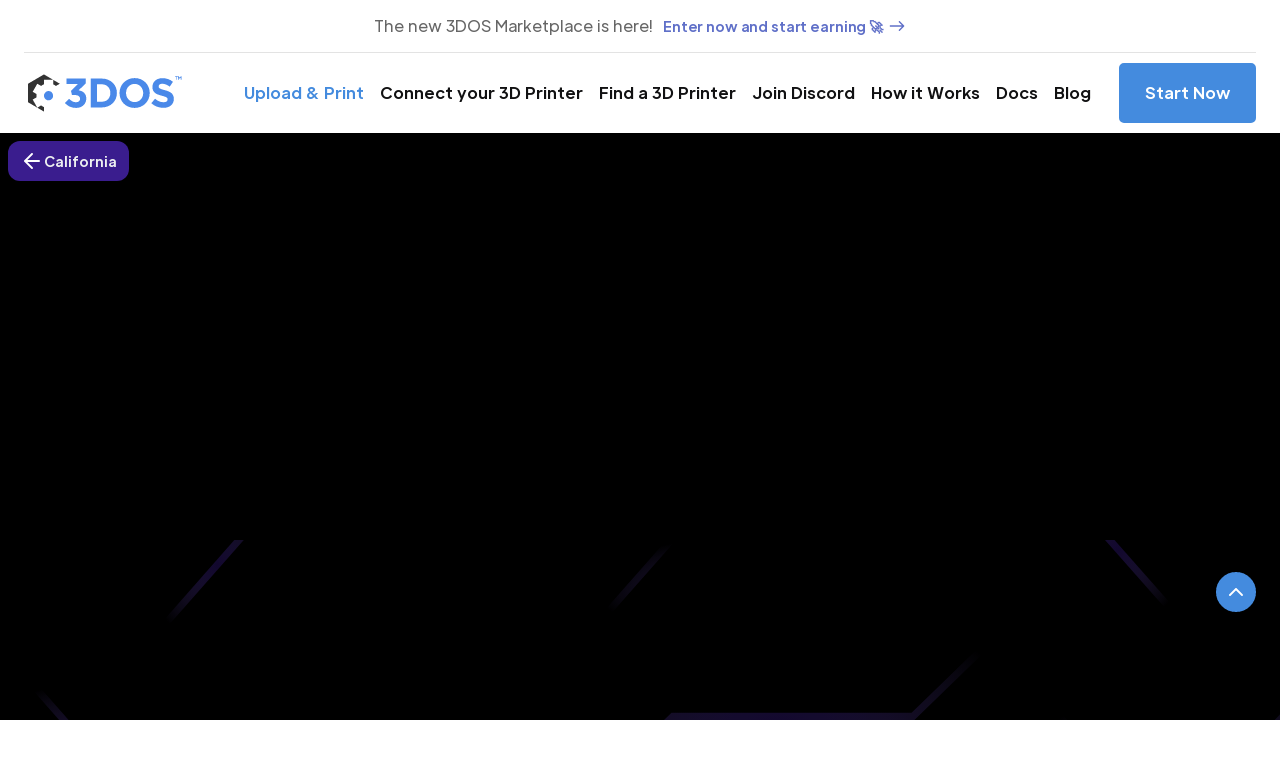

--- FILE ---
content_type: text/html; charset=utf-8
request_url: https://3dos.io/3d-printing-services/3d-printing-services-in-irvine-california-0751b
body_size: 17302
content:
<!DOCTYPE html><!-- Last Published: Tue Jan 06 2026 14:31:57 GMT+0000 (Coordinated Universal Time) --><html data-wf-domain="3dos.io" data-wf-page="651cfc9081ca6a30f0dd6902" data-wf-site="6082e25f5b0042c8e09d3661" data-wf-collection="651cfc8f81ca6a30f0dd6873" data-wf-item-slug="3d-printing-services-in-irvine-california-0751b"><head><meta charset="utf-8"/><title>3D Printing Services in  California, Irvine</title><meta content="The best 3d printing services in California, Irvine with high quality 3D printing serving California, Irvine. Discover premium-quality custom prototypes and production components at unbeatable prices" name="description"/><meta content="3D Printing Services in  California, Irvine" property="og:title"/><meta content="The best 3d printing services in California, Irvine with high quality 3D printing serving California, Irvine. Discover premium-quality custom prototypes and production components at unbeatable prices" property="og:description"/><meta content="3D Printing Services in  California, Irvine" property="twitter:title"/><meta content="The best 3d printing services in California, Irvine with high quality 3D printing serving California, Irvine. Discover premium-quality custom prototypes and production components at unbeatable prices" property="twitter:description"/><meta property="og:type" content="website"/><meta content="summary_large_image" name="twitter:card"/><meta content="width=device-width, initial-scale=1" name="viewport"/><meta content="pkyy65JNSJaJOiTclkhWHCTl9Yr9hVT3cuu8w89kirU" name="google-site-verification"/><link href="https://cdn.prod.website-files.com/6082e25f5b0042c8e09d3661/css/3d-os.webflow.shared.dceb554cb.min.css" rel="stylesheet" type="text/css" integrity="sha384-3OtVTLeSt8p2Hx3FUBliq/zKPIGKqBEmJpKlFMIatb1Ul9JfLdpr34ixls16X2DR" crossorigin="anonymous"/><link href="https://fonts.googleapis.com" rel="preconnect"/><link href="https://fonts.gstatic.com" rel="preconnect" crossorigin="anonymous"/><script src="https://ajax.googleapis.com/ajax/libs/webfont/1.6.26/webfont.js" type="text/javascript"></script><script type="text/javascript">WebFont.load({  google: {    families: ["Reenie Beanie:regular","Poppins:300,regular,500,600,700,800,900","Unbounded:regular,600,900"]  }});</script><script type="text/javascript">!function(o,c){var n=c.documentElement,t=" w-mod-";n.className+=t+"js",("ontouchstart"in o||o.DocumentTouch&&c instanceof DocumentTouch)&&(n.className+=t+"touch")}(window,document);</script><link href="https://cdn.prod.website-files.com/6082e25f5b0042c8e09d3661/613cac2b32771ecbbe94e34a_favicon_3dcontrol_systems_32.png" rel="shortcut icon" type="image/x-icon"/><link href="https://cdn.prod.website-files.com/6082e25f5b0042c8e09d3661/613cac31956cf30284d440b2_favicon_3dcontrol_systems_256.png" rel="apple-touch-icon"/><script async="" src="https://www.googletagmanager.com/gtag/js?id=G-GHFZMLSVN3"></script><script type="text/javascript">window.dataLayer = window.dataLayer || [];function gtag(){dataLayer.push(arguments);}gtag('set', 'developer_id.dZGVlNj', true);gtag('js', new Date());gtag('config', 'G-GHFZMLSVN3');</script><script src="https://www.google.com/recaptcha/api.js" type="text/javascript"></script><style>
body {
    -moz-osx-font-smoothing: grayscale;
    -webkit-font-smoothing: antialiased;
}
select { 
  -webkit-appearance: none;
}
</style>
<meta name="msvalidate.01" content="DB4D6B269662FACA1B88FC51A21A8772" />

<!-- Google Tag Manager -->
<script>(function(w,d,s,l,i){w[l]=w[l]||[];w[l].push({'gtm.start':
new Date().getTime(),event:'gtm.js'});var f=d.getElementsByTagName(s)[0],
j=d.createElement(s),dl=l!='dataLayer'?'&l='+l:'';j.async=true;j.src=
'https://www.googletagmanager.com/gtm.js?id='+i+dl;f.parentNode.insertBefore(j,f);
})(window,document,'script','dataLayer','GTM-NQD9WTG2');</script>
<!-- End Google Tag Manager -->

<meta name="google-site-verification" content="wdnf_m5ePZq2EGTtQETIxIZ7EZZSwMdjKl-RwENdHVk" />
<meta name="google-site-verification" content="KONV3304oosbD4mgcJAHIreqbyJ5jWMZA1l7FRtJrHo" />


<!-- Events to GTM -->
<script>
(function () {
  function getLang() {
    var htmlLang = (document.documentElement.getAttribute('lang') || '').trim();
    return htmlLang || (navigator.language || navigator.userLanguage || '').trim() || 'unknown';
  }

  function getElementText(el) {
    if (!el) return '';
    // Priority: aria-label, title, alt, value, innerText
    var aria = (el.getAttribute('aria-label') || '').trim();
    if (aria) return aria;
    var title = (el.getAttribute('title') || '').trim();
    if (title) return title;
    var alt = (el.getAttribute('alt') || '').trim();
    if (alt) return alt;
    // Inputs/buttons may have "value"
    var value = (el.value || '').toString().trim();
    if (value) return value;
    // Last resort: visible text
    var text = (el.innerText || el.textContent || '').trim().replace(/\s+/g, ' ');
    return text.slice(0, 200);
  }

  function pushEvent(el) {
    var val = (el.getAttribute('data_event') || '').trim();
    if (!val) return;

    window.dataLayer = window.dataLayer || [];
    window.dataLayer.push({
      event: 'click_event_' + val,               // dynamic event name
      event_category: 'cta',
      event_action: 'click',
      event_label: getElementText(el) || 'unnamed',
      cta_value: val,                            // original data_event value
      cta_text: getElementText(el),              // requested: text of clicked item
      page_path: location.pathname + location.search + location.hash,
      page_title: document.title,
      language: getLang()
    });
  }

  // Delegate to cover dynamically added elements
  document.addEventListener('click', function (e) {
    var el = e.target.closest('[data_event]');
    if (!el) return;
    pushEvent(el);
  }, true);
})();
</script>

<!-- End Envents to GTM --></head><body><div class="navbar-container sticky-top bg-white shadow-small"><div class="main-container full-width w-container"><div class="banner-3"><div class="banner-detail">The new 3DOS Marketplace is here! </div><a href="https://marketplace.3dos.io" class="text-link-default w-inline-block"><div class="paragraph-small text-weight-semibold">Enter now and start earning 🚀</div><div class="icon-small-arrow w-embed"><svg width="18" height="18" viewBox="0 0 18 18" fill="none" xmlns="http://www.w3.org/2000/svg">
<path d="M10.8698 4.28285C10.5773 4.57535 10.5773 5.04785 10.8698 5.34035L13.7798 8.25035H2.40234C1.98984 8.25035 1.65234 8.58785 1.65234 9.00035C1.65234 9.41285 1.98984 9.75035 2.40234 9.75035H13.7873L10.8773 12.6603C10.5848 12.9528 10.5848 13.4254 10.8773 13.7179C11.1698 14.0104 11.6423 14.0104 11.9348 13.7179L16.1273 9.52535C16.4198 9.23285 16.4198 8.76035 16.1273 8.46785L11.9273 4.28285C11.6423 3.99035 11.1623 3.99035 10.8698 4.28285Z" fill="currentColor"/>
</svg></div></a></div><div data-collapse="medium" data-animation="default" data-duration="400" data-easing="ease" data-easing2="ease" role="banner" class="navbar w-nav"><div class="navbar-justify-between"><a href="/#Hero-Section" class="brand w-nav-brand"><img src="https://cdn.prod.website-files.com/6082e25f5b0042c8e09d3661/62441e8232059e3a736dfecb_3dos_logo_big%20%E2%80%93%204.svg" alt="3DOS logo" class="image-3"/></a><div class="navbar-right-contents"><nav role="navigation" class="nav-menu-2 w-nav-menu"><a href="https://dashboard.3dos.io/register?getPublicModelPricing=true" target="_blank" class="nav-link-2 w-nav-link"></a><a href="#" data-open-dialog-button="0" class="nav-link-2 colored w-nav-link">Upload &amp; Print</a><a href="https://network.3dos.io/#/" class="nav-link-2 w-nav-link">Connect your 3D Printer</a><a href="/3d-printing-services" class="nav-link-2 w-nav-link">Find a 3D Printer</a><a href="https://discord.gg/tN2cZZN9da" target="_blank" class="nav-link-2 w-nav-link">Join Discord</a><a href="#" class="nav-link-2 w-nav-link">How it Works</a><a href="https://3dos.gitbook.io/why-3dos-matters/welcome/introduction" target="_blank" class="nav-link-2 w-nav-link">Docs</a><a href="https://3dos.io/blog" class="nav-link-2 w-nav-link">Blog</a></nav><div class="navbar-functions"><a href="https://dashboard.3dos.io/register?ref_code=c8a883" data-event-value="1" data-event-category="3D Control Systems" data-event-action="click" data-event-label="Contact Us" class="contact-us-button menu-button ga-event w-inline-block"><div>Start Now</div></a></div><div class="menu-button w-nav-button"><img src="https://cdn.prod.website-files.com/6082e25f5b0042c8e09d3661/6082e25f5b0042b4f69d36a2_icon-menu.svg" alt="" class="menu-button-image"/><img src="https://cdn.prod.website-files.com/6082e25f5b0042c8e09d3661/6082e25f5b004228079d36a7_icon-x.svg" alt="" class="menu-button-close-image"/></div></div></div></div></div></div><section class="back-button-section"><div class="div-block-46"><div class="w-dyn-list"><div role="list" class="w-dyn-items"><div state="France" role="listitem" class="button-back hidden w-dyn-item"><a href="/3d-printing-services-in-usa/france" class="back-button dark w-inline-block"><img src="https://cdn.prod.website-files.com/6082e25f5b0042c8e09d3661/6082e25f5b00423ac19d36df_icon-arrow-left.svg" loading="lazy" alt=""/><div>France</div></a></div><div state="Italy" role="listitem" class="button-back hidden w-dyn-item"><a href="/3d-printing-services-in-usa/italy" class="back-button dark w-inline-block"><img src="https://cdn.prod.website-files.com/6082e25f5b0042c8e09d3661/6082e25f5b00423ac19d36df_icon-arrow-left.svg" loading="lazy" alt=""/><div>Italy</div></a></div><div state="Germany" role="listitem" class="button-back hidden w-dyn-item"><a href="/3d-printing-services-in-usa/germany" class="back-button dark w-inline-block"><img src="https://cdn.prod.website-files.com/6082e25f5b0042c8e09d3661/6082e25f5b00423ac19d36df_icon-arrow-left.svg" loading="lazy" alt=""/><div>Germany</div></a></div><div state="Spain" role="listitem" class="button-back hidden w-dyn-item"><a href="/3d-printing-services-in-usa/spain" class="back-button dark w-inline-block"><img src="https://cdn.prod.website-files.com/6082e25f5b0042c8e09d3661/6082e25f5b00423ac19d36df_icon-arrow-left.svg" loading="lazy" alt=""/><div>Spain</div></a></div><div state="England" role="listitem" class="button-back hidden w-dyn-item"><a href="/3d-printing-services-in-usa/england" class="back-button dark w-inline-block"><img src="https://cdn.prod.website-files.com/6082e25f5b0042c8e09d3661/6082e25f5b00423ac19d36df_icon-arrow-left.svg" loading="lazy" alt=""/><div>England</div></a></div><div state="Wisconsin" role="listitem" class="button-back hidden w-dyn-item"><a href="/3d-printing-services-in-usa/wisconsin" class="back-button dark w-inline-block"><img src="https://cdn.prod.website-files.com/6082e25f5b0042c8e09d3661/6082e25f5b00423ac19d36df_icon-arrow-left.svg" loading="lazy" alt=""/><div>Wisconsin</div></a></div><div state="Wyoming" role="listitem" class="button-back hidden w-dyn-item"><a href="/3d-printing-services-in-usa/wyoming" class="back-button dark w-inline-block"><img src="https://cdn.prod.website-files.com/6082e25f5b0042c8e09d3661/6082e25f5b00423ac19d36df_icon-arrow-left.svg" loading="lazy" alt=""/><div>Wyoming</div></a></div><div state="West Virginia" role="listitem" class="button-back hidden w-dyn-item"><a href="/3d-printing-services-in-usa/west-virginia" class="back-button dark w-inline-block"><img src="https://cdn.prod.website-files.com/6082e25f5b0042c8e09d3661/6082e25f5b00423ac19d36df_icon-arrow-left.svg" loading="lazy" alt=""/><div>West Virginia</div></a></div><div state="Washington" role="listitem" class="button-back hidden w-dyn-item"><a href="/3d-printing-services-in-usa/washington" class="back-button dark w-inline-block"><img src="https://cdn.prod.website-files.com/6082e25f5b0042c8e09d3661/6082e25f5b00423ac19d36df_icon-arrow-left.svg" loading="lazy" alt=""/><div>Washington</div></a></div><div state="Virginia" role="listitem" class="button-back hidden w-dyn-item"><a href="/3d-printing-services-in-usa/virginia" class="back-button dark w-inline-block"><img src="https://cdn.prod.website-files.com/6082e25f5b0042c8e09d3661/6082e25f5b00423ac19d36df_icon-arrow-left.svg" loading="lazy" alt=""/><div>Virginia</div></a></div><div state="Vermont" role="listitem" class="button-back hidden w-dyn-item"><a href="/3d-printing-services-in-usa/vermont" class="back-button dark w-inline-block"><img src="https://cdn.prod.website-files.com/6082e25f5b0042c8e09d3661/6082e25f5b00423ac19d36df_icon-arrow-left.svg" loading="lazy" alt=""/><div>Vermont</div></a></div><div state="Texas" role="listitem" class="button-back hidden w-dyn-item"><a href="/3d-printing-services-in-usa/texas" class="back-button dark w-inline-block"><img src="https://cdn.prod.website-files.com/6082e25f5b0042c8e09d3661/6082e25f5b00423ac19d36df_icon-arrow-left.svg" loading="lazy" alt=""/><div>Texas</div></a></div><div state="Tennessee" role="listitem" class="button-back hidden w-dyn-item"><a href="/3d-printing-services-in-usa/tennessee" class="back-button dark w-inline-block"><img src="https://cdn.prod.website-files.com/6082e25f5b0042c8e09d3661/6082e25f5b00423ac19d36df_icon-arrow-left.svg" loading="lazy" alt=""/><div>Tennessee</div></a></div><div state="Utah" role="listitem" class="button-back hidden w-dyn-item"><a href="/3d-printing-services-in-usa/utah" class="back-button dark w-inline-block"><img src="https://cdn.prod.website-files.com/6082e25f5b0042c8e09d3661/6082e25f5b00423ac19d36df_icon-arrow-left.svg" loading="lazy" alt=""/><div>Utah</div></a></div><div state="South Dakota" role="listitem" class="button-back hidden w-dyn-item"><a href="/3d-printing-services-in-usa/south-dakota" class="back-button dark w-inline-block"><img src="https://cdn.prod.website-files.com/6082e25f5b0042c8e09d3661/6082e25f5b00423ac19d36df_icon-arrow-left.svg" loading="lazy" alt=""/><div>South Dakota</div></a></div><div state="New York" role="listitem" class="button-back hidden w-dyn-item"><a href="/3d-printing-services-in-usa/new-york" class="back-button dark w-inline-block"><img src="https://cdn.prod.website-files.com/6082e25f5b0042c8e09d3661/6082e25f5b00423ac19d36df_icon-arrow-left.svg" loading="lazy" alt=""/><div>New York</div></a></div><div state="South Carolina" role="listitem" class="button-back hidden w-dyn-item"><a href="/3d-printing-services-in-usa/south-carolina" class="back-button dark w-inline-block"><img src="https://cdn.prod.website-files.com/6082e25f5b0042c8e09d3661/6082e25f5b00423ac19d36df_icon-arrow-left.svg" loading="lazy" alt=""/><div>South Carolina</div></a></div><div state="Pennsylvania" role="listitem" class="button-back hidden w-dyn-item"><a href="/3d-printing-services-in-usa/pennsylvania" class="back-button dark w-inline-block"><img src="https://cdn.prod.website-files.com/6082e25f5b0042c8e09d3661/6082e25f5b00423ac19d36df_icon-arrow-left.svg" loading="lazy" alt=""/><div>Pennsylvania</div></a></div><div state="Rhode Island" role="listitem" class="button-back hidden w-dyn-item"><a href="/3d-printing-services-in-usa/rhode-island" class="back-button dark w-inline-block"><img src="https://cdn.prod.website-files.com/6082e25f5b0042c8e09d3661/6082e25f5b00423ac19d36df_icon-arrow-left.svg" loading="lazy" alt=""/><div>Rhode Island</div></a></div><div state="Oklahoma" role="listitem" class="button-back hidden w-dyn-item"><a href="/3d-printing-services-in-usa/oklahoma" class="back-button dark w-inline-block"><img src="https://cdn.prod.website-files.com/6082e25f5b0042c8e09d3661/6082e25f5b00423ac19d36df_icon-arrow-left.svg" loading="lazy" alt=""/><div>Oklahoma</div></a></div><div state="Oregon" role="listitem" class="button-back hidden w-dyn-item"><a href="/3d-printing-services-in-usa/oregon" class="back-button dark w-inline-block"><img src="https://cdn.prod.website-files.com/6082e25f5b0042c8e09d3661/6082e25f5b00423ac19d36df_icon-arrow-left.svg" loading="lazy" alt=""/><div>Oregon</div></a></div><div state="Ohio" role="listitem" class="button-back hidden w-dyn-item"><a href="/3d-printing-services-in-usa/ohio" class="back-button dark w-inline-block"><img src="https://cdn.prod.website-files.com/6082e25f5b0042c8e09d3661/6082e25f5b00423ac19d36df_icon-arrow-left.svg" loading="lazy" alt=""/><div>Ohio</div></a></div><div state="North Dakota" role="listitem" class="button-back hidden w-dyn-item"><a href="/3d-printing-services-in-usa/north-dakota" class="back-button dark w-inline-block"><img src="https://cdn.prod.website-files.com/6082e25f5b0042c8e09d3661/6082e25f5b00423ac19d36df_icon-arrow-left.svg" loading="lazy" alt=""/><div>North Dakota</div></a></div><div state="North Carolina" role="listitem" class="button-back hidden w-dyn-item"><a href="/3d-printing-services-in-usa/north-carolina" class="back-button dark w-inline-block"><img src="https://cdn.prod.website-files.com/6082e25f5b0042c8e09d3661/6082e25f5b00423ac19d36df_icon-arrow-left.svg" loading="lazy" alt=""/><div>North Carolina</div></a></div><div state="New Mexico" role="listitem" class="button-back hidden w-dyn-item"><a href="/3d-printing-services-in-usa/new-mexico" class="back-button dark w-inline-block"><img src="https://cdn.prod.website-files.com/6082e25f5b0042c8e09d3661/6082e25f5b00423ac19d36df_icon-arrow-left.svg" loading="lazy" alt=""/><div>New Mexico</div></a></div><div state="New Hampshire" role="listitem" class="button-back hidden w-dyn-item"><a href="/3d-printing-services-in-usa/new-hampshire" class="back-button dark w-inline-block"><img src="https://cdn.prod.website-files.com/6082e25f5b0042c8e09d3661/6082e25f5b00423ac19d36df_icon-arrow-left.svg" loading="lazy" alt=""/><div>New Hampshire</div></a></div><div state="New Jersey" role="listitem" class="button-back hidden w-dyn-item"><a href="/3d-printing-services-in-usa/new-jersey" class="back-button dark w-inline-block"><img src="https://cdn.prod.website-files.com/6082e25f5b0042c8e09d3661/6082e25f5b00423ac19d36df_icon-arrow-left.svg" loading="lazy" alt=""/><div>New Jersey</div></a></div><div state="Nevada" role="listitem" class="button-back hidden w-dyn-item"><a href="/3d-printing-services-in-usa/nevada" class="back-button dark w-inline-block"><img src="https://cdn.prod.website-files.com/6082e25f5b0042c8e09d3661/6082e25f5b00423ac19d36df_icon-arrow-left.svg" loading="lazy" alt=""/><div>Nevada</div></a></div><div state="Montana" role="listitem" class="button-back hidden w-dyn-item"><a href="/3d-printing-services-in-usa/montana" class="back-button dark w-inline-block"><img src="https://cdn.prod.website-files.com/6082e25f5b0042c8e09d3661/6082e25f5b00423ac19d36df_icon-arrow-left.svg" loading="lazy" alt=""/><div>Montana</div></a></div><div state="Nebraska" role="listitem" class="button-back hidden w-dyn-item"><a href="/3d-printing-services-in-usa/nebraska" class="back-button dark w-inline-block"><img src="https://cdn.prod.website-files.com/6082e25f5b0042c8e09d3661/6082e25f5b00423ac19d36df_icon-arrow-left.svg" loading="lazy" alt=""/><div>Nebraska</div></a></div><div state="Minnesota" role="listitem" class="button-back hidden w-dyn-item"><a href="/3d-printing-services-in-usa/minnesota" class="back-button dark w-inline-block"><img src="https://cdn.prod.website-files.com/6082e25f5b0042c8e09d3661/6082e25f5b00423ac19d36df_icon-arrow-left.svg" loading="lazy" alt=""/><div>Minnesota</div></a></div><div state="Missouri" role="listitem" class="button-back hidden w-dyn-item"><a href="/3d-printing-services-in-usa/missouri" class="back-button dark w-inline-block"><img src="https://cdn.prod.website-files.com/6082e25f5b0042c8e09d3661/6082e25f5b00423ac19d36df_icon-arrow-left.svg" loading="lazy" alt=""/><div>Missouri</div></a></div><div state="Mississippi" role="listitem" class="button-back hidden w-dyn-item"><a href="/3d-printing-services-in-usa/mississippi" class="back-button dark w-inline-block"><img src="https://cdn.prod.website-files.com/6082e25f5b0042c8e09d3661/6082e25f5b00423ac19d36df_icon-arrow-left.svg" loading="lazy" alt=""/><div>Mississippi</div></a></div><div state="Michigan" role="listitem" class="button-back hidden w-dyn-item"><a href="/3d-printing-services-in-usa/michigan" class="back-button dark w-inline-block"><img src="https://cdn.prod.website-files.com/6082e25f5b0042c8e09d3661/6082e25f5b00423ac19d36df_icon-arrow-left.svg" loading="lazy" alt=""/><div>Michigan</div></a></div><div state="Massachusetts" role="listitem" class="button-back hidden w-dyn-item"><a href="/3d-printing-services-in-usa/massachusetts" class="back-button dark w-inline-block"><img src="https://cdn.prod.website-files.com/6082e25f5b0042c8e09d3661/6082e25f5b00423ac19d36df_icon-arrow-left.svg" loading="lazy" alt=""/><div>Massachusetts</div></a></div><div state="Louisiana" role="listitem" class="button-back hidden w-dyn-item"><a href="/3d-printing-services-in-usa/louisiana" class="back-button dark w-inline-block"><img src="https://cdn.prod.website-files.com/6082e25f5b0042c8e09d3661/6082e25f5b00423ac19d36df_icon-arrow-left.svg" loading="lazy" alt=""/><div>Louisiana</div></a></div><div state="Maryland" role="listitem" class="button-back hidden w-dyn-item"><a href="/3d-printing-services-in-usa/maryland" class="back-button dark w-inline-block"><img src="https://cdn.prod.website-files.com/6082e25f5b0042c8e09d3661/6082e25f5b00423ac19d36df_icon-arrow-left.svg" loading="lazy" alt=""/><div>Maryland</div></a></div><div state="Maine" role="listitem" class="button-back hidden w-dyn-item"><a href="/3d-printing-services-in-usa/maine" class="back-button dark w-inline-block"><img src="https://cdn.prod.website-files.com/6082e25f5b0042c8e09d3661/6082e25f5b00423ac19d36df_icon-arrow-left.svg" loading="lazy" alt=""/><div>Maine</div></a></div><div state="Kentucky" role="listitem" class="button-back hidden w-dyn-item"><a href="/3d-printing-services-in-usa/kentucky" class="back-button dark w-inline-block"><img src="https://cdn.prod.website-files.com/6082e25f5b0042c8e09d3661/6082e25f5b00423ac19d36df_icon-arrow-left.svg" loading="lazy" alt=""/><div>Kentucky</div></a></div><div state="Kansas" role="listitem" class="button-back hidden w-dyn-item"><a href="/3d-printing-services-in-usa/kansas" class="back-button dark w-inline-block"><img src="https://cdn.prod.website-files.com/6082e25f5b0042c8e09d3661/6082e25f5b00423ac19d36df_icon-arrow-left.svg" loading="lazy" alt=""/><div>Kansas</div></a></div><div state="Indiana" role="listitem" class="button-back hidden w-dyn-item"><a href="/3d-printing-services-in-usa/indiana" class="back-button dark w-inline-block"><img src="https://cdn.prod.website-files.com/6082e25f5b0042c8e09d3661/6082e25f5b00423ac19d36df_icon-arrow-left.svg" loading="lazy" alt=""/><div>Indiana</div></a></div><div state="Iowa" role="listitem" class="button-back hidden w-dyn-item"><a href="/3d-printing-services-in-usa/iowa" class="back-button dark w-inline-block"><img src="https://cdn.prod.website-files.com/6082e25f5b0042c8e09d3661/6082e25f5b00423ac19d36df_icon-arrow-left.svg" loading="lazy" alt=""/><div>Iowa</div></a></div><div state="Idaho" role="listitem" class="button-back hidden w-dyn-item"><a href="/3d-printing-services-in-usa/idaho" class="back-button dark w-inline-block"><img src="https://cdn.prod.website-files.com/6082e25f5b0042c8e09d3661/6082e25f5b00423ac19d36df_icon-arrow-left.svg" loading="lazy" alt=""/><div>Idaho</div></a></div><div state="Illinois" role="listitem" class="button-back hidden w-dyn-item"><a href="/3d-printing-services-in-usa/illinois" class="back-button dark w-inline-block"><img src="https://cdn.prod.website-files.com/6082e25f5b0042c8e09d3661/6082e25f5b00423ac19d36df_icon-arrow-left.svg" loading="lazy" alt=""/><div>Illinois</div></a></div><div state="Connecticut" role="listitem" class="button-back hidden w-dyn-item"><a href="/3d-printing-services-in-usa/connecticut" class="back-button dark w-inline-block"><img src="https://cdn.prod.website-files.com/6082e25f5b0042c8e09d3661/6082e25f5b00423ac19d36df_icon-arrow-left.svg" loading="lazy" alt=""/><div>Connecticut</div></a></div><div state="Florida" role="listitem" class="button-back hidden w-dyn-item"><a href="/3d-printing-services-in-usa/florida" class="back-button dark w-inline-block"><img src="https://cdn.prod.website-files.com/6082e25f5b0042c8e09d3661/6082e25f5b00423ac19d36df_icon-arrow-left.svg" loading="lazy" alt=""/><div>Florida</div></a></div><div state="Hawaii" role="listitem" class="button-back hidden w-dyn-item"><a href="/3d-printing-services-in-usa/hawaii" class="back-button dark w-inline-block"><img src="https://cdn.prod.website-files.com/6082e25f5b0042c8e09d3661/6082e25f5b00423ac19d36df_icon-arrow-left.svg" loading="lazy" alt=""/><div>Hawaii</div></a></div><div state="Georgia" role="listitem" class="button-back hidden w-dyn-item"><a href="/3d-printing-services-in-usa/georgia" class="back-button dark w-inline-block"><img src="https://cdn.prod.website-files.com/6082e25f5b0042c8e09d3661/6082e25f5b00423ac19d36df_icon-arrow-left.svg" loading="lazy" alt=""/><div>Georgia</div></a></div><div state="Delaware" role="listitem" class="button-back hidden w-dyn-item"><a href="/3d-printing-services-in-usa/delaware" class="back-button dark w-inline-block"><img src="https://cdn.prod.website-files.com/6082e25f5b0042c8e09d3661/6082e25f5b00423ac19d36df_icon-arrow-left.svg" loading="lazy" alt=""/><div>Delaware</div></a></div><div state="California" role="listitem" class="button-back hidden w-dyn-item"><a href="/3d-printing-services-in-usa/california" class="back-button dark w-inline-block"><img src="https://cdn.prod.website-files.com/6082e25f5b0042c8e09d3661/6082e25f5b00423ac19d36df_icon-arrow-left.svg" loading="lazy" alt=""/><div>California</div></a></div><div state="Colorado" role="listitem" class="button-back hidden w-dyn-item"><a href="/3d-printing-services-in-usa/colorado" class="back-button dark w-inline-block"><img src="https://cdn.prod.website-files.com/6082e25f5b0042c8e09d3661/6082e25f5b00423ac19d36df_icon-arrow-left.svg" loading="lazy" alt=""/><div>Colorado</div></a></div><div state="Arizona" role="listitem" class="button-back hidden w-dyn-item"><a href="/3d-printing-services-in-usa/arizona" class="back-button dark w-inline-block"><img src="https://cdn.prod.website-files.com/6082e25f5b0042c8e09d3661/6082e25f5b00423ac19d36df_icon-arrow-left.svg" loading="lazy" alt=""/><div>Arizona</div></a></div><div state="Alabama" role="listitem" class="button-back hidden w-dyn-item"><a href="/3d-printing-services-in-usa/alabama" class="back-button dark w-inline-block"><img src="https://cdn.prod.website-files.com/6082e25f5b0042c8e09d3661/6082e25f5b00423ac19d36df_icon-arrow-left.svg" loading="lazy" alt=""/><div>Alabama</div></a></div><div state="Alaska" role="listitem" class="button-back hidden w-dyn-item"><a href="/3d-printing-services-in-usa/alaska" class="back-button dark w-inline-block"><img src="https://cdn.prod.website-files.com/6082e25f5b0042c8e09d3661/6082e25f5b00423ac19d36df_icon-arrow-left.svg" loading="lazy" alt=""/><div>Alaska</div></a></div><div state="Arkansas" role="listitem" class="button-back hidden w-dyn-item"><a href="/3d-printing-services-in-usa/arkansas" class="back-button dark w-inline-block"><img src="https://cdn.prod.website-files.com/6082e25f5b0042c8e09d3661/6082e25f5b00423ac19d36df_icon-arrow-left.svg" loading="lazy" alt=""/><div>Arkansas</div></a></div></div></div></div></section><div class="header"><section class="header-section-m"><div class="container-large-2"><div id="w-node-f6560259-9962-4079-a320-64d197260f7c-f0dd6902" class="header-content"><div data-w-id="f6560259-9962-4079-a320-64d197260f7d" style="opacity:0" class="wrap-v-x-large"><div class="wrap-v-large"><div class="wrap-v-regular align-center"><h1 class="h2-heading">3D Printing Services in Irvine, California</h1></div><div class="heading-text-wrap"><p class="subheading-small">Discover premium-quality custom prototypes and production components at unbeatable prices. Simply upload your CAD file and receive an immediate 3D printing estimate. Get your parts ordered in just 5 minutes, right from the comfort of your workspace</p></div></div><div class="header-button-wrap"><a href="#" data-open-dialog-button="0" class="button-primary-l w-inline-block"><div>Get Your Instant Quote Now</div></a></div></div></div><div id="map-wrapper" class="maps"><div class="map-container"><div id="map-id" class="map-google"></div></div></div><div class="dashboard-wrapper"><img src="https://cdn.prod.website-files.com/6082e25f5b0042c8e09d3661/63e177d0c6fbd9da53d574fb_1.jpg" loading="lazy" style="opacity:0" data-w-id="f6560259-9962-4079-a320-64d197260f90" alt="3d-printing-services" class="dashboard"/><img src="https://cdn.prod.website-files.com/64b4b308ff77913536dd2812/64ba08633e598ba2154c26cc_Large%20Prism.png" loading="lazy" style="opacity:0" data-w-id="f6560259-9962-4079-a320-64d197260f91" alt="" class="dashboard-prism"/></div></div><img src="https://cdn.prod.website-files.com/64b4b308ff77913536dd2812/64c21b5695452ac724295eb5_Header%20Lines.svg" loading="lazy" alt="" class="background-lines"/><div class="background-line-css w-embed"><style>
.background-lines {
      /* To prevent selection */
      user-select: none;
      -webkit-user-select: none;
      -moz-user-select: none;
      -ms-user-select: none;

      /* To prevent clicking on the element */
      pointer-events: none;

      /* To prevent focus outline */
      outline: none;
}
</style></div></section></div><div class="section bg-primary-2 section-logos"><h3 class="heading-2">‍<sub>Valued at $320 billion in 2021, the global digital manufacturing market is projected <br/>to soar to $1.370 trillion by 2030</sub><br/>‍</h3><div class="main-container"><div class="container-large wide-extra align-center"><div class="logo-row"><img src="https://cdn.prod.website-files.com/6082e25f5b0042c8e09d3661/608f0c30633fd3bf18e48015_engineering_3dos.svg" loading="lazy" alt="" class="logo-row-item small"/><img src="https://cdn.prod.website-files.com/6082e25f5b0042c8e09d3661/608f0c3073fe123379ade4f8_techcrunch_3dos.svg" alt="" class="logo-row-item small"/><img src="https://cdn.prod.website-files.com/6082e25f5b0042c8e09d3661/608f0c2fff4e3b1982e2a4ae_3dptint_3dos.svg" alt="" class="logo-row-item small"/><img src="https://cdn.prod.website-files.com/6082e25f5b0042c8e09d3661/608f0c309b9ce0e13fca6d01_aerospace_3dos.svg" alt="" class="logo-row-item small"/><img src="https://cdn.prod.website-files.com/6082e25f5b0042c8e09d3661/608f0c302436e2b471c8bc23_harvard_3dos.svg" alt="" class="logo-row-item small"/><img src="https://cdn.prod.website-files.com/6082e25f5b0042c8e09d3661/608f0c30787498a5f0698a5b_3dprintingindustry_3dos.svg" alt="" class="logo-row-item small"/><img src="https://cdn.prod.website-files.com/6082e25f5b0042c8e09d3661/608f0c304869621a3c780639_ieee_3dos.svg" alt="" class="logo-row-item small"/><img src="https://cdn.prod.website-files.com/6082e25f5b0042c8e09d3661/608f0c30b61407162c4bc573_acm_3dos.svg" alt="" class="logo-row-item small"/><img src="https://cdn.prod.website-files.com/6082e25f5b0042c8e09d3661/608f0c30297f8da8e5b80866_3dprintingmedianetwork_3dos.svg" alt="" class="logo-row-item small"/><img src="https://cdn.prod.website-files.com/6082e25f5b0042c8e09d3661/608f0c30ca7b82219b427acb_springer_3dos.svg" alt="" class="logo-row-item small"/><img src="https://cdn.prod.website-files.com/6082e25f5b0042c8e09d3661/608f0c30297f8d053fb80867_tct_3dos.svg" alt="" class="logo-row-item small"/></div></div></div></div><div class="f-section-small"><div class="f-container-regular"><div class="w-layout-grid f-grid-two-column"><div id="w-node-_61d4c54f-6198-5965-e5d1-56304a8de52c-f0dd6902" class="f-logo-grid-wrapper"><div class="w-layout-grid f-logo-grid-primary"><div id="w-node-_61d4c54f-6198-5965-e5d1-56304a8de52e-f0dd6902" class="f-logo-block"><img src="https://cdn.prod.website-files.com/6082e25f5b0042c8e09d3661/6082e25f5b004253879d38d9_logo3.svg" loading="lazy" alt="nasa"/></div><div id="w-node-_61d4c54f-6198-5965-e5d1-56304a8de530-f0dd6902" class="f-logo-block"><img src="https://cdn.prod.website-files.com/6082e25f5b0042c8e09d3661/6082e25f5b00429dc79d38d7_logo4.svg" loading="lazy" alt="bosch"/></div></div><div class="w-layout-grid f-logo-grid-middle"><div id="w-node-_61d4c54f-6198-5965-e5d1-56304a8de533-f0dd6902" class="f-logo-block"><img src="https://cdn.prod.website-files.com/6082e25f5b0042c8e09d3661/6082e25f5b0042614b9d38d4_logo5.svg" loading="lazy" alt="dremel"/></div><div id="w-node-_61d4c54f-6198-5965-e5d1-56304a8de535-f0dd6902" class="f-logo-block"><img src="https://cdn.prod.website-files.com/6082e25f5b0042c8e09d3661/6082e25f5b0042543c9d38d2_logo1.svg" loading="lazy" alt="microsoft"/></div></div><div class="w-layout-grid f-logo-grid-primary"><div id="w-node-_61d4c54f-6198-5965-e5d1-56304a8de538-f0dd6902" class="f-logo-block"><img src="https://cdn.prod.website-files.com/6082e25f5b0042c8e09d3661/6082e25f5b0042543c9d38d2_logo1.svg" loading="lazy" alt="microsoft"/></div></div></div><div id="w-node-_61d4c54f-6198-5965-e5d1-56304a8de53c-f0dd6902"><div class="f-margin-bottom-08"><div class="f-heading-detail-small">3D Printing Services in Irvine, California</div></div><div class="f-margin-bottom-16"><h4 class="f-h4-heading">Our expertise in 3D printing is extensive.</h4></div><p class="f-paragraph-large">With a large network of  3D printing farms, we excel in delivering top-notch parts at affordable rates. Our range spans from swift prototyping using Fused Deposition Modeling (FDM) to crafting functional final pieces with techniques like Selective Laser Sintering (SLS) and Multi Jet Fusion (MJF)</p><div class="f-logo-button-wrap"><a href="#" data-open-dialog-button="0" class="f-button-neutral w-inline-block"><div>Get Your Instant Quote Now</div></a></div></div></div></div></div><div class="b-section-regular"><div class="b-container-small"><div class="b-heading-wrapper"><div class="b-integration-heading-content"><div class="b-badge"><div class="b-badge-icon w-embed"><svg width="12" height="12" fill="none" xmlns="http://www.w3.org/2000/svg"><path d="M6 12c-.396 0-.76-.099-1.094-.297a2.2 2.2 0 0 1-.781-.765 2.193 2.193 0 0 1-.281-1.094c0-.5.114-.917.344-1.25.229-.334.583-.724 1.062-1.172.354-.323.531-.63.531-.922v-.281H5.5c-.323 0-.766.323-1.328.969-.552.645-1.224.968-2.016.968-.396 0-.76-.094-1.094-.281a2.335 2.335 0 0 1-.78-.781A2.193 2.193 0 0 1 0 6c0-.396.094-.755.281-1.078a2.16 2.16 0 0 1 .781-.781 2.103 2.103 0 0 1 1.094-.297c.781 0 1.448.317 2 .953.552.635 1 .953 1.344.953h.281V5.5c0-.292-.177-.599-.531-.922l-.36-.328c-.26-.24-.5-.526-.718-.86-.219-.343-.328-.755-.328-1.234 0-.396.094-.755.281-1.078a2.16 2.16 0 0 1 .781-.781A2.103 2.103 0 0 1 6 0c.396 0 .755.099 1.078.297.333.198.594.458.781.781.198.323.297.682.297 1.078 0 .781-.317 1.448-.953 2-.635.552-.953 1-.953 1.344v.25h.25c.354 0 .802-.318 1.344-.953.531-.636 1.198-.953 2-.953.396 0 .755.099 1.078.297.333.187.594.442.781.765.198.323.297.688.297 1.094 0 .396-.099.76-.297 1.094a2.108 2.108 0 0 1-1.86 1.062c-.489 0-.91-.12-1.265-.36-.344-.239-.729-.588-1.156-1.046-.323-.354-.63-.531-.922-.531h-.25V6.5c0 .385.318.833.953 1.344.636.51.953 1.177.953 2 0 .396-.099.76-.297 1.094a2.077 2.077 0 0 1-.765.765A2.05 2.05 0 0 1 6 12Z" fill="#779ACF"/></svg></div><div class="b-badge-caption">3D Printing Services in Irvine, California</div></div><div class="margin-bottom-24"><h3 class="b-h3-heading">Your Go-to 3D Printing Solution: From Prototypes to Final Production Components.</h3></div><p class="b-paragraph-small">From intricately designed prototypes to robust final production components, we stand as the solution&#x27;s premier destination for top-notch 3D printed outcomes.</p></div></div><div class="w-layout-grid b-integration-grid-large"><div id="w-node-df9d1490-8753-65e2-7779-ccef7ee8928c-f0dd6902" class="b-integration-grid-block"><div class="b-integration-icon-dark"><img src="https://cdn.prod.website-files.com/6082e25f5b0042c8e09d3661/6082e25f5b00426e569d391c_smart_farm.svg" loading="lazy" alt=""/></div><div class="b-integration-content"><div class="margin-bottom-08"><div class="b-paragraph-large b-text-weight-semibold">FDM 3D Printing Services</div></div><div class="b-paragraph-small b-text-color-gray-700">FDM (Fused Deposition Modeling) 3D Printing Services provide a reliable method for creating durable and detailed prototypes and parts layer by layer.</div><div class="b-integration-button-wrapper"><a href="#Get-3d-printed-models-form" class="b-button-default-icon w-inline-block"><div>Start Now</div><div class="b-icon-xxsmall w-embed"><svg xmlns="http://www.w3.org/2000/svg" width="24" height="24" viewBox="0 0 24 24" fill="none">
<path d="M15.187 11.2362L11.0895 7.13873L12.1696 6.05859L18.1111 12.0001L12.1696 17.9416L11.0895 16.8615L15.187 12.764H5.88892V11.2362H15.187Z" fill="currentColor"/>
</svg></div></a></div></div></div><div id="w-node-df9d1490-8753-65e2-7779-ccef7ee8929a-f0dd6902" class="b-integration-grid-block"><div class="b-integration-icon-dark"><img src="https://cdn.prod.website-files.com/6082e25f5b0042c8e09d3661/6082e25f5b0042e2339d392c_tag.svg" loading="lazy" alt=""/></div><div class="b-integration-content"><div class="margin-bottom-08"><div class="b-paragraph-large b-text-weight-semibold">SLA 3D Printing Services</div></div><div class="b-paragraph-small b-text-color-gray-700">A high-precision laser to cure liquid resin into solid structures, layer by layer.We deliver exceptionally detailed and smooth finished products, making it an ideal choice for intricate models, molds, and prototypes</div><div class="b-integration-button-wrapper"><a href="#Get-3d-printed-models-form" class="b-button-default-icon w-inline-block"><div>Start Now</div><div class="b-icon-xxsmall w-embed"><svg xmlns="http://www.w3.org/2000/svg" width="24" height="24" viewBox="0 0 24 24" fill="none">
<path d="M15.187 11.2362L11.0895 7.13873L12.1696 6.05859L18.1111 12.0001L12.1696 17.9416L11.0895 16.8615L15.187 12.764H5.88892V11.2362H15.187Z" fill="currentColor"/>
</svg></div></a></div></div></div><div id="w-node-df9d1490-8753-65e2-7779-ccef7ee892a8-f0dd6902" class="b-integration-grid-block"><div class="b-integration-icon-dark"><img src="https://cdn.prod.website-files.com/6082e25f5b0042c8e09d3661/6082e25f5b0042ba8f9d390d_server_connect.svg" loading="lazy" alt=""/></div><div class="b-integration-content"><div class="margin-bottom-08"><div class="b-paragraph-large b-text-weight-semibold">SLS 3D Printing Services</div></div><div class="b-paragraph-small b-text-color-gray-700">We employ a powerful laser to fuse powdered materials, such as nylon or polyamide, layer by layer into solid forms. The result is robust and complex parts with consistent mechanical properties</div><div class="b-integration-button-wrapper"><a href="#Get-3d-printed-models-form" class="b-button-default-icon w-inline-block"><div>Start Now</div><div class="b-icon-xxsmall w-embed"><svg xmlns="http://www.w3.org/2000/svg" width="24" height="24" viewBox="0 0 24 24" fill="none">
<path d="M15.187 11.2362L11.0895 7.13873L12.1696 6.05859L18.1111 12.0001L12.1696 17.9416L11.0895 16.8615L15.187 12.764H5.88892V11.2362H15.187Z" fill="currentColor"/>
</svg></div></a></div></div></div><div id="w-node-df9d1490-8753-65e2-7779-ccef7ee892b6-f0dd6902" class="b-integration-grid-block"><div class="b-integration-icon-dark"><img src="https://cdn.prod.website-files.com/6082e25f5b0042c8e09d3661/6082e25f5b0042be639d38f8_server_network.svg" loading="lazy" alt=""/></div><div class="b-integration-content"><div class="margin-bottom-08"><div class="b-paragraph-large b-text-weight-semibold">PJ3D 3D Printing Services</div></div><div class="b-paragraph-small b-text-color-gray-700">A technique that involves depositing UV-sensitive resin on a building platform, drawing parallels to the mechanics of inkjet printing</div><div class="b-integration-button-wrapper"><a href="#Get-3d-printed-models-form" class="b-button-default-icon w-inline-block"><div>Start Now</div><div class="b-icon-xxsmall w-embed"><svg xmlns="http://www.w3.org/2000/svg" width="24" height="24" viewBox="0 0 24 24" fill="none">
<path d="M15.187 11.2362L11.0895 7.13873L12.1696 6.05859L18.1111 12.0001L12.1696 17.9416L11.0895 16.8615L15.187 12.764H5.88892V11.2362H15.187Z" fill="currentColor"/>
</svg></div></a></div></div></div><div id="w-node-df9d1490-8753-65e2-7779-ccef7ee892c4-f0dd6902" class="b-integration-grid-block"><div class="b-integration-icon-dark"><img src="https://cdn.prod.website-files.com/6082e25f5b0042c8e09d3661/6082e25f5b0042f9359d38f2_printer_network.svg" loading="lazy" alt=""/></div><div class="b-integration-content"><div class="margin-bottom-08"><div class="b-paragraph-large b-text-weight-semibold">HP MJF 3D Printing Services</div></div><div class="b-paragraph-small b-text-color-gray-700">We utilize an advanced technology that selectively applies fusing agents and detailing agents to a bed of powdered material, which is then fused by heating elements.</div><div class="b-integration-button-wrapper"><a href="#Get-3d-printed-models-form" class="b-button-default-icon w-inline-block"><div>Start Now</div><div class="b-icon-xxsmall w-embed"><svg xmlns="http://www.w3.org/2000/svg" width="24" height="24" viewBox="0 0 24 24" fill="none">
<path d="M15.187 11.2362L11.0895 7.13873L12.1696 6.05859L18.1111 12.0001L12.1696 17.9416L11.0895 16.8615L15.187 12.764H5.88892V11.2362H15.187Z" fill="currentColor"/>
</svg></div></a></div></div></div><div id="w-node-df9d1490-8753-65e2-7779-ccef7ee892d2-f0dd6902" class="b-integration-grid-block"><div class="b-integration-icon-dark"><img src="https://cdn.prod.website-files.com/6082e25f5b0042c8e09d3661/6082e25f5b00423b5e9d38f7_postprocess.svg" loading="lazy" alt=""/></div><div class="b-integration-content"><div class="margin-bottom-08"><div class="b-paragraph-large b-text-weight-semibold">DMLS 3D Printing Services</div></div><div class="b-paragraph-small b-text-color-gray-700">DMLS (Direct Metal Laser Sintering) 3D Printing Services harness a specialized laser to selectively fuse powdered metal materials layer by layer. T</div><div class="b-integration-button-wrapper"><a href="#Get-3d-printed-models-form" class="b-button-default-icon w-inline-block"><div>Start Now</div><div class="b-icon-xxsmall w-embed"><svg xmlns="http://www.w3.org/2000/svg" width="24" height="24" viewBox="0 0 24 24" fill="none">
<path d="M15.187 11.2362L11.0895 7.13873L12.1696 6.05859L18.1111 12.0001L12.1696 17.9416L11.0895 16.8615L15.187 12.764H5.88892V11.2362H15.187Z" fill="currentColor"/>
</svg></div></a></div></div></div></div></div></div><div class="m-section-large"><div class="m-container-large"><div class="m-feature-header"><div class="m-feature-header-block"><h3 class="m-h3-heading">Ready to embark on tailored <span class="m-text-color-blue">3D printing services ?</span></h3></div><a href="#" data-open-dialog-button="0" class="m-button-outline w-inline-block"><div>Get Your Instant Quote Now</div></a></div><div class="w-layout-grid m-feature-grid"><a data-w-id="863f0ee8-44d8-4405-54e9-6a595102b38b" href="#" class="m-feature-card w-inline-block"><div class="m-feature-icon-wrapper"><div class="m-icon-regular w-embed"><svg width="24" height="24" viewBox="0 0 24 24" fill="none" xmlns="http://www.w3.org/2000/svg">
<path d="M14 9H10C9.45 9 9 9.45 9 10V14C9 14.55 9.45 15 10 15H14C14.55 15 15 14.55 15 14V10C15 9.45 14.55 9 14 9ZM13 13H11V11H13V13ZM21 10C21 9.45 20.55 9 20 9H19V7C19 5.9 18.1 5 17 5H15V4C15 3.45 14.55 3 14 3C13.45 3 13 3.45 13 4V5H11V4C11 3.45 10.55 3 10 3C9.45 3 9 3.45 9 4V5H7C5.9 5 5 5.9 5 7V9H4C3.45 9 3 9.45 3 10C3 10.55 3.45 11 4 11H5V13H4C3.45 13 3 13.45 3 14C3 14.55 3.45 15 4 15H5V17C5 18.1 5.9 19 7 19H9V20C9 20.55 9.45 21 10 21C10.55 21 11 20.55 11 20V19H13V20C13 20.55 13.45 21 14 21C14.55 21 15 20.55 15 20V19H17C18.1 19 19 18.1 19 17V15H20C20.55 15 21 14.55 21 14C21 13.45 20.55 13 20 13H19V11H20C20.55 11 21 10.55 21 10ZM16 17H8C7.45 17 7 16.55 7 16V8C7 7.45 7.45 7 8 7H16C16.55 7 17 7.45 17 8V16C17 16.55 16.55 17 16 17Z" fill="#F4F4F6"/>
</svg></div></div><div class="m-margin-bottom-08"><div class="m-subheading-large">Infinite Possibilities Await</div></div><div class="m-paragraph-small m-text-color-gray-400">Dive into a vast selection of material choices, finishes, precision levels, imprints, and certifications to tailor your order perfectly.</div><div class="m-shape-wrapper"><div class="m-feature-shape w-embed"><svg width="90" height="90" viewBox="0 0 90 90" fill="none" xmlns="http://www.w3.org/2000/svg">
<path d="M0 0C0 -49.7056 40.2944 -90 90 -90C139.706 -90 180 -49.7056 180 0C180 49.7056 139.706 90 90 90H10.8373C4.852 90 0 85.148 0 79.1628V0Z" fill="#86C1A1"/>
</svg></div></div></a><a href="#" class="m-feature-card w-inline-block"><div class="m-feature-icon-wrapper"><div class="m-icon-regular w-embed"><svg width="24" height="24" viewBox="0 0 24 24" fill="none" xmlns="http://www.w3.org/2000/svg">
<path d="M12.0015 2.5C11.5415 2.5 11.0715 2.54 10.6015 2.64C7.84154 3.17 5.64154 5.4 5.12154 8.16C4.64154 10.77 5.60154 13.17 7.34154 14.72C7.77154 15.1 8.00154 15.63 8.00154 16.19V18.5C8.00154 19.6 8.90154 20.5 10.0015 20.5H10.2815C10.6315 21.1 11.2615 21.5 12.0015 21.5C12.7415 21.5 13.3815 21.1 13.7215 20.5H14.0015C15.1015 20.5 16.0015 19.6 16.0015 18.5V16.19C16.0015 15.64 16.2215 15.1 16.6415 14.73C18.0915 13.45 19.0015 11.58 19.0015 9.5C19.0015 5.63 15.8715 2.5 12.0015 2.5ZM12.5015 13.5H11.5015V10.91L9.67154 9.09L10.3815 8.38L12.0015 10L13.6215 8.38L14.3315 9.09L12.5015 10.92V13.5ZM13.5015 18.5C13.4915 18.5 13.4815 18.49 13.4715 18.49V18.5H10.5315V18.49C10.5215 18.49 10.5115 18.5 10.5015 18.5C10.2215 18.5 10.0015 18.28 10.0015 18C10.0015 17.72 10.2215 17.5 10.5015 17.5C10.5115 17.5 10.5215 17.51 10.5315 17.51V17.5H13.4715V17.51C13.4815 17.51 13.4915 17.5 13.5015 17.5C13.7815 17.5 14.0015 17.72 14.0015 18C14.0015 18.28 13.7815 18.5 13.5015 18.5ZM13.5015 16.5H10.5015C10.2215 16.5 10.0015 16.28 10.0015 16C10.0015 15.72 10.2215 15.5 10.5015 15.5H13.5015C13.7815 15.5 14.0015 15.72 14.0015 16C14.0015 16.28 13.7815 16.5 13.5015 16.5Z" fill="#F4F4F6"/>
</svg></div></div><div class="m-margin-bottom-08"><div class="m-subheading-large">Simplicity at its Best<br/></div></div><div class="m-paragraph-small m-text-color-gray-400">Experience a seamless process as we deliver your components directly to your doorstep, eliminating the need for sourcing, overseeing projects, handling logistics, or managing shipments.</div><div class="m-shape-wrapper"><div class="m-feature-shape w-embed"><svg width="90" height="90" viewBox="0 0 90 90" fill="none" xmlns="http://www.w3.org/2000/svg">
<path d="M71.7798 -78.4383L2.66869 56.2217C-5.08013 71.4106 4.97239 90 20.8889 90H159.111C175.028 90 185.08 71.4106 177.331 56.2217L108.22 -78.4383C100.262 -93.8539 79.7381 -93.8539 71.7798 -78.4383Z" fill="#333647"/>
</svg></div></div></a><a href="#" class="m-feature-card w-inline-block"><div class="m-feature-icon-wrapper"><div class="m-icon-regular w-embed"><svg width="24" height="24" viewBox="0 0 24 24" fill="none" xmlns="http://www.w3.org/2000/svg">
<path d="M12.5488 14.4462V20.4462C12.5488 20.9962 12.9988 21.4462 13.5488 21.4462H19.5488C20.0988 21.4462 20.5488 20.9962 20.5488 20.4462V14.4462C20.5488 13.8962 20.0988 13.4462 19.5488 13.4462H13.5488C12.9988 13.4462 12.5488 13.8962 12.5488 14.4462ZM3.54883 21.4462H9.54883C10.0988 21.4462 10.5488 20.9962 10.5488 20.4462V14.4462C10.5488 13.8962 10.0988 13.4462 9.54883 13.4462H3.54883C2.99883 13.4462 2.54883 13.8962 2.54883 14.4462V20.4462C2.54883 20.9962 2.99883 21.4462 3.54883 21.4462ZM2.54883 4.44621V10.4462C2.54883 10.9962 2.99883 11.4462 3.54883 11.4462H9.54883C10.0988 11.4462 10.5488 10.9962 10.5488 10.4462V4.44621C10.5488 3.89621 10.0988 3.44621 9.54883 3.44621H3.54883C2.99883 3.44621 2.54883 3.89621 2.54883 4.44621ZM15.4988 2.84621L11.2488 7.08621C10.8588 7.47621 10.8588 8.10621 11.2488 8.49621L15.4988 12.7462C15.8888 13.1362 16.5188 13.1362 16.9088 12.7462L21.1588 8.49621C21.5488 8.10621 21.5488 7.47621 21.1588 7.08621L16.9188 2.84621C16.5288 2.45621 15.8888 2.45621 15.4988 2.84621Z" fill="#F4F4F6"/>
</svg></div></div><div class="m-margin-bottom-08"><div class="m-subheading-large">Commitment to Excellence<br/></div></div><div class="m-paragraph-small m-text-color-gray-400">At 3DOS, our top priority is crafting bespoke components that perfectly align with your unique specifications.</div><div class="m-shape-wrapper"><div class="m-feature-shape w-embed"><svg width="222" height="90" viewBox="0 0 222 90" fill="none" xmlns="http://www.w3.org/2000/svg">
<path d="M180 -90C203.869 -90 226.761 -80.5179 243.64 -63.6396C260.518 -46.7613 270 -23.8695 270 -5.72157e-06C270 23.8695 260.518 46.7613 243.64 63.6396C226.761 80.5179 203.869 90 180 90L180 0L180 -90Z" fill="#5A6DED"/>
<path d="M90 -90C113.869 -90 136.761 -80.5179 153.64 -63.6396C170.518 -46.7613 180 -23.8695 180 -7.62939e-06C180 23.8695 170.518 46.7613 153.64 63.6396C136.761 80.5179 113.869 90 90 90L90 0V-90Z" fill="#5A6DED"/>
</svg></div></div></a><a href="#" class="m-feature-card w-inline-block"><div class="m-feature-icon-wrapper"><div class="m-icon-regular w-embed"><svg width="24" height="24" viewBox="0 0 24 24" fill="none" xmlns="http://www.w3.org/2000/svg">
<path d="M19.35 10.04C18.67 6.59 15.64 4 12 4C9.11 4 6.6 5.64 5.35 8.04C2.34 8.36 0 10.91 0 14C0 17.31 2.69 20 6 20H19C21.76 20 24 17.76 24 15C24 12.36 21.95 10.22 19.35 10.04Z" fill="#F4F4F6"/>
</svg></div></div><div class="m-margin-bottom-08"><div class="m-subheading-large">Precision Perfected<br/></div></div><div class="m-paragraph-small m-text-color-gray-400">3DOS&#x27;s primary mission is to meticulously craft your custom pieces, ensuring they match your exact specifications.</div><div class="m-shape-wrapper"><div class="m-feature-shape w-embed"><svg width="90" height="90" viewBox="0 0 90 90" fill="none" xmlns="http://www.w3.org/2000/svg">
<circle cx="90" r="90" fill="white"/>
</svg></div></div></a></div></div></div><div class="section-regular"><div class="container-large-3"><div class="heading-wrapper"><div class="heading-detail-section">3D Printing Services in Irvine, California</div><h2 class="heading-content">Immediate online estimates for 3D printing.</h2><p class="paragraph-large">Experience the convenience of our streamlined service, offering immediate online estimates for 3D printing projects. Without any delay or lengthy consultations, users can quickly gain insights into project costs, helping them make informed decisions on the go.</p></div><div class="integration-wrapper"><div class="integration-inner-wrapper"><a href="#" class="integration-logo-item w-inline-block"><img src="https://cdn.prod.website-files.com/6082e25f5b0042c8e09d3661/60997e4b321853638dbe1dc4_3dos_ecosystem_1.svg" loading="lazy" alt="3dos-3d-printing"/><div class="integration-name-wrapper"><div class="integration-name"></div></div></a><a href="#" class="integration-logo-item w-inline-block"><img src="https://cdn.prod.website-files.com/6082e25f5b0042c8e09d3661/609826c2706ca2648ce3c2d8_shopping.svg" loading="lazy" alt="3d-printed-parts"/><div class="integration-name-wrapper"><div class="integration-name"></div></div></a><a href="#" class="integration-logo-item w-inline-block"><img src="https://cdn.prod.website-files.com/6082e25f5b0042c8e09d3661/609ebe83f4811776f48e48df_robot.svg" loading="lazy" alt="remote-3d-printing"/><div class="integration-name-wrapper"></div></a><a href="#" class="integration-logo-item w-inline-block"><img src="https://cdn.prod.website-files.com/6082e25f5b0042c8e09d3661/609ebe83478219f8e0bcca04_car.svg" loading="lazy" alt="remote-3d-printing-platform"/><div class="integration-name-wrapper"><div class="integration-name"></div></div></a><a href="#" class="integration-logo-item w-inline-block"><img src="https://cdn.prod.website-files.com/6082e25f5b0042c8e09d3661/63c3e57a2c404be09dfd7d24_img_2.avif" loading="lazy" alt="3d-printing-platform"/><div class="integration-name-wrapper"><div class="integration-name"></div></div></a></div></div></div><section id="Get-3d-printed-models-form" class="section form"><div class="main-container"><div class="w-layout-grid grid-halves-info"><div class="container"><h2 class="display-heading-info">3D Printed Models on Demand</h2><div class="text-large-info-text">On-demand manufacturing and immediate prototyping. Get your quote in seconds, 3D parts delivered in days.</div><div class="info-list w-dyn-list"><div role="list" class="w-dyn-items"><div role="listitem" class="w-dyn-item"><div class="list-grid-item info"><div class="check-circle-2"><img src="https://cdn.prod.website-files.com/6082e25f5b0042c8e09d3661/6082e25f5b0042144c9d36e7_icon-check-small.svg" alt=""/></div><div>All uploads are secure and confidential</div></div></div><div role="listitem" class="w-dyn-item"><div class="list-grid-item info"><div class="check-circle-2"><img src="https://cdn.prod.website-files.com/6082e25f5b0042c8e09d3661/6082e25f5b0042144c9d36e7_icon-check-small.svg" alt=""/></div><div>Over 2 million parts delivered to 180,000+ customers</div></div></div><div role="listitem" class="w-dyn-item"><div class="list-grid-item info"><div class="check-circle-2"><img src="https://cdn.prod.website-files.com/6082e25f5b0042c8e09d3661/6082e25f5b0042144c9d36e7_icon-check-small.svg" alt=""/></div><div>We make 3D printing Easy and Accessible for you</div></div></div><div role="listitem" class="w-dyn-item"><div class="list-grid-item info"><div class="check-circle-2"><img src="https://cdn.prod.website-files.com/6082e25f5b0042c8e09d3661/6082e25f5b0042144c9d36e7_icon-check-small.svg" alt=""/></div><div>Customizable 3D Printed Parts</div></div></div><div role="listitem" class="w-dyn-item"><div class="list-grid-item info"><div class="check-circle-2"><img src="https://cdn.prod.website-files.com/6082e25f5b0042c8e09d3661/6082e25f5b0042144c9d36e7_icon-check-small.svg" alt=""/></div><div>3D Printing Services</div></div></div><div role="listitem" class="w-dyn-item"><div class="list-grid-item info"><div class="check-circle-2"><img src="https://cdn.prod.website-files.com/6082e25f5b0042c8e09d3661/6082e25f5b0042144c9d36e7_icon-check-small.svg" alt=""/></div><div>3D Printed Plastic Models</div></div></div></div></div><a href="#" data-open-dialog-button="0" class="button-primary-light-copy margin-bottom-24-copy w-inline-block"><div>Get Your Instant Quote Now</div></a></div><div id="w-node-_904cd227-4b80-41f3-34c8-5b92e798e8e1-e798e8cf" class="container-small-form align-center"><div class="f-logo-grid-wrapper"><div class="w-layout-grid f-logo-grid-primary"><div id="w-node-_0b4d4499-bb7f-c135-dc26-ec0eeb08bad8-e798e8cf" class="f-logo-block"><img src="https://cdn.prod.website-files.com/6082e25f5b0042c8e09d3661/6082e25f5b004253879d38d9_logo3.svg" loading="lazy" alt="nasa"/></div><div id="w-node-_0b4d4499-bb7f-c135-dc26-ec0eeb08bada-e798e8cf" class="f-logo-block"><img src="https://cdn.prod.website-files.com/6082e25f5b0042c8e09d3661/6082e25f5b00429dc79d38d7_logo4.svg" loading="lazy" alt="bosch"/></div></div><div class="w-layout-grid f-logo-grid-middle"><div id="w-node-_0b4d4499-bb7f-c135-dc26-ec0eeb08badd-e798e8cf" class="f-logo-block"><img src="https://cdn.prod.website-files.com/6082e25f5b0042c8e09d3661/6082e25f5b0042614b9d38d4_logo5.svg" loading="lazy" alt="dremel"/></div><div id="w-node-_0b4d4499-bb7f-c135-dc26-ec0eeb08badf-e798e8cf" class="f-logo-block"><img src="https://cdn.prod.website-files.com/6082e25f5b0042c8e09d3661/6082e25f5b0042543c9d38d2_logo1.svg" loading="lazy" alt="microsoft"/></div></div><div class="w-layout-grid f-logo-grid-primary"><div id="w-node-_0b4d4499-bb7f-c135-dc26-ec0eeb08bae2-e798e8cf" class="f-logo-block"><img src="https://cdn.prod.website-files.com/6082e25f5b0042c8e09d3661/6082e25f5b0042543c9d38d2_logo1.svg" loading="lazy" alt="microsoft"/></div></div></div></div></div></div><div class="main-container text-center"></div></section></div><div id="Top" class="back-to-top-container"><div class="back-to-top-button-container"><a href="#Top" class="button-round button-round-small w-inline-block"><img src="https://cdn.prod.website-files.com/6082e25f5b0042c8e09d3661/6082e25f5b0042aa309d36e4_icon-chevron-up.svg" alt=""/></a></div></div><footer class="footer-2"><div class="main-container-footer"><div class="footer-upper-part"><div class="footer-left-side"><a href="#" class="footer-2-logo w-inline-block"><img src="https://cdn.prod.website-files.com/6082e25f5b0042c8e09d3661/62441e8232059e3a736dfecb_3dos_logo_big%20%E2%80%93%204.svg" alt="" class="footer-logo"/></a><div class="contact-information"><div class="w-layout-grid menu-grid-vertical-2"><div class="location-text-footer">3DOS INC 111 Pier Ave Ste 100<br/>Hermosa Beach CA 90254</div><div class="address"><img loading="lazy" src="https://cdn.prod.website-files.com/6082e25f5b0042c8e09d3661/687f96b906b97c3d17ecaf7b_America%20makes%20partner%20with%203d%20control%20systems%20%E2%80%93%201.svg" alt="" class="america-makes-logo"/><div class="am-text">Member of America Makes</div></div><div id="w-node-_5fa00c26-2445-4813-cc0c-7d2f3b4380a3-9d3b08c6" class="div-block-47"><div class="f-footer-social-group left"><a href="https://discord.gg/tN2cZZN9da" target="_blank" class="social_link w-inline-block"><img src="https://cdn.prod.website-files.com/6082e25f5b0042c8e09d3661/63cf0f7a3f4f12727172baae_discord.svg" loading="lazy" alt=""/></a><a href="https://twitter.com/3DOSNetwork" target="_blank" class="social_link w-inline-block"><img src="https://cdn.prod.website-files.com/6082e25f5b0042c8e09d3661/63cf0f7b48df1453bc5afdaf_twitter.svg" loading="lazy" alt=""/></a><a href="https://www.instagram.com/3dosnetwork/" target="_blank" class="social_link w-inline-block"><img src="https://cdn.prod.website-files.com/6082e25f5b0042c8e09d3661/63cf0f7b7cdadc3c33246aac_instagram-seeklogo.com.svg" loading="lazy" alt=""/></a><a href="https://www.linkedin.com/company/3dosio/" target="_blank" class="social_link w-inline-block"><img src="https://cdn.prod.website-files.com/6082e25f5b0042c8e09d3661/6082e25f5b00420fb59d387d_linkedin.svg" loading="lazy" alt=""/></a><a href="https://www.facebook.com/3dosdecentralized" target="_blank" class="social_link w-inline-block"><img src="https://cdn.prod.website-files.com/6082e25f5b0042c8e09d3661/6082e25f5b004212c89d371d_facebook.svg" loading="lazy" alt=""/></a><a href="https://www.tiktok.com/@3dosnetwork?_t=8ZGz0ts7GTS&amp;_r=1" target="_blank" class="social_link w-inline-block"><img src="https://cdn.prod.website-files.com/6082e25f5b0042c8e09d3661/65d34ddf96140145716687ad_tiktok-icon.avif" loading="lazy" alt=""/></a><a href="https://t.me/public3d0s" target="_blank" class="social_link w-inline-block"><img src="https://cdn.prod.website-files.com/6082e25f5b0042c8e09d3661/63cf0f7a3a9a8e815d9ecb68_telegram.svg" loading="lazy" alt=""/></a></div></div></div></div></div><div class="footer-2-menus-container-2"><div class="w-layout-grid footer-2-menus-grid-2"><div class="div-block-4"><h6 class="footer-menu-heading-2">Product</h6><div class="w-layout-grid menu-grid-vertical-2"><a href="/features" class="hover-link">Features</a><a href="/contact-request-demo" class="hover-link">Connect your 3D Printer</a><a href="/3d-printing-services" class="hover-link">Find a 3D Printer</a></div></div><div id="w-node-_9f7d86c9-f034-205a-cc9e-e6c7a49aa7e6-9d3b08c6" class="div-block-4"><h6 class="footer-menu-heading-2">Legal</h6><div class="w-layout-grid menu-grid-vertical-2"><a href="/legal/terms-and-conditions" target="_blank" class="hover-link">Terms and Conditions</a><a href="/legal/privacy-policy" target="_blank" class="hover-link">Privacy Policy</a><a href="https://docs.google.com/document/d/e/2PACX-1vTVlJMfbkhOgfw5SnCfRxt7AKzBEXvq5jOCZg285NBPRnoKxqDNMsguaR29QFbOTrn0OKeX_lrILVIn/pub" target="_blank" class="hover-link">Data Handling Policy</a><a href="https://docs.google.com/document/d/e/2PACX-1vQRzv_NDmLC_WuBZaC4_g1KTxNk4N2ptS39lNxrayppwxPSfeEbkdAhv4BvVZX7WcQa8CrPOaUf_wiS/pub" target="_blank" class="hover-link">GDPR</a></div></div><div class="div-block-4"><h6 class="footer-menu-heading-2">Company</h6><div class="w-layout-grid menu-grid-vertical-2"><a href="/blog" class="hover-link">Blog</a><a href="https://3dcontrolsystems.com" target="_blank" class="hover-link">3D Control Systems</a><a href="#" class="hover-link">Team &amp; Investors</a><a href="https://3dprinteros.com" target="_blank" class="hover-link">3DPrinterOS</a><a href="http://zap.am" target="_blank" class="hover-link">ZAP</a></div></div></div></div></div><div class="footer-bottom-row centered"><div class="description-text-footer">Everyone is a manufacturer </div><div id="w-node-_9f7d86c9-f034-205a-cc9e-e6c7a49aa80b-9d3b08c6" class="copyright-text-footer">Copyright © 3DOS Inc 2024<strong class="nowrap-bold"> </strong></div></div></div></footer><div da="" data-dialog="0" class="custom-dialog-wrapper"><div class="custom-dialog-body"><section class="custom-dialog-header"><div>Upload your file</div><div data-cancel-upload="" data-close-dialog="" class="custom-dialog-close-btn"><img src="https://cdn.prod.website-files.com/6082e25f5b0042c8e09d3661/66b0d0d89e45c39834fd28cf_close.svg" loading="lazy" alt="" class="custom-dialog-img-close"/></div></section><section class="custom-dialog-content"><div data-upload-area="" class="custom-dialog-upload"><div class="code-embed-3 w-embed"><input type="file" id="file-input-0" style="display: none;" />
  <label for="file-input-0" class="drop-zone">
    <span>Click or drag a file here to upload.</span>
    <a href="#" data-upload-trigger>Browse files</a>
  </label></div><div class="custom-dialog-persent">100%</div><div data-loader="" class="custom-dialog-loader"><div class="w-embed"><svg xmlns="http://www.w3.org/2000/svg" width="24" height="24" viewBox="0 0 24 24"><defs><filter id="svgSpinnersGooeyBalls20"><feGaussianBlur in="SourceGraphic" result="y" stdDeviation="1"/><feColorMatrix in="y" result="z" values="1 0 0 0 0 0 1 0 0 0 0 0 1 0 0 0 0 0 18 -7"/><feBlend in="SourceGraphic" in2="z"/></filter></defs><g filter="url(#svgSpinnersGooeyBalls20)"><circle cx="5" cy="12" r="4" fill="currentColor"><animate attributeName="cx" calcMode="spline" dur="2s" keySplines=".36,.62,.43,.99;.79,0,.58,.57" repeatCount="indefinite" values="5;8;5"/></circle><circle cx="19" cy="12" r="4" fill="currentColor"><animate attributeName="cx" calcMode="spline" dur="2s" keySplines=".36,.62,.43,.99;.79,0,.58,.57" repeatCount="indefinite" values="19;16;19"/></circle><animateTransform attributeName="transform" dur="0.75s" repeatCount="indefinite" type="rotate" values="0 12 12;360 12 12"/></g></svg></div></div><div data-uploaded-file="" class="custom-dialog-upload-icon"><img src="https://cdn.prod.website-files.com/6082e25f5b0042c8e09d3661/6619be69ce3a3cd5a385a142_material-1.svg" loading="lazy" alt="" class="image-14"/><div data-file-name="" class="custom-dialog-upload-text">file.stl</div></div></div></section><section class="custom-dialog-footer"><div data-close-dialog="" data-cancel-upload="" class="button outlined"><div>Cancel</div></div><a data-get-quota="" href="https://dashboard. 3dos.io/register?getPublicModelPricing=true" class="button w-inline-block"><div>Get Quote</div></a></section></div><div data-close-dialog="" data-overlay="" class="custom-dialog-overlay"></div><div class="code-embed-4 w-embed w-script"><script>
document.addEventListener("DOMContentLoaded", () => {
  const body = document.body;

  document.querySelectorAll("[data-open-dialog-button]").forEach(button => {
    // Regular click handler
    button.addEventListener("click", () => {
      const id = button.getAttribute("data-open-dialog-button");
      const dialog = document.querySelector(`[data-dialog="${id}"]`);
      if (dialog) {
        openDialog(dialog);
      }
    });

    // Mouse proximity handler if data-open-near="true"
    if (button.getAttribute("data-open-near") === "true") {
      let proximityTimeout = null;
      
      button.addEventListener("mouseenter", () => {
        proximityTimeout = setTimeout(() => {
          const id = button.getAttribute("data-open-dialog-button");
          const dialog = document.querySelector(`[data-dialog="${id}"]`);
          if (dialog) {
            openDialog(dialog);
          }
        }, 200); // Small delay to prevent accidental triggers
      });

      button.addEventListener("mouseleave", () => {
        if (proximityTimeout) {
          clearTimeout(proximityTimeout);
          proximityTimeout = null;
        }
      });
    }
  });

  function openDialog(dialog) {
    dialog.style.display = "flex";
    dialog.style.alignItems = "center";
    dialog.style.justifyContent = "center";
    body.style.overflow = "hidden";
    
    // Add smooth fade-in animation
    dialog.style.opacity = "0";
    dialog.style.transition = "opacity 0.3s ease-in-out";
    
    // Force reflow then fade in
    dialog.offsetHeight;
    dialog.style.opacity = "1";
  }

  document.querySelectorAll("[data-dialog]").forEach(dialog => {
    const fileInput = dialog.querySelector("input[type='file']");
    const area = dialog.querySelector("[data-upload-area]");
    const loader = dialog.querySelector("[data-loader]");
    const percentDisplay = dialog.querySelector("[data-upload-percent]");
    const uploadedInfo = dialog.querySelector("[data-uploaded-file]");
    const getQuotaBtn = dialog.querySelector("[data-get-quota]");
    const cancelBtn = dialog.querySelector("[data-cancel-upload]");
    const trigger = dialog.querySelector("[data-upload-trigger]");

    let fakeUploadTimeout = null;

    const showFlex = (el, show) => {
      if (!el) return;
      el.style.display = show ? "flex" : "none";
      if (show) {
        el.style.opacity = "0";
        el.style.transition = "opacity 0.2s ease-in-out";
        el.offsetHeight; // Force reflow
        el.style.opacity = "1";
      }
    };

    const updateQuotaButton = (enabled, url = "") => {
      if (!getQuotaBtn) return;
      if (enabled) {
        getQuotaBtn.classList.remove("disabled");
        getQuotaBtn.setAttribute("href", "https://dashboard.3dos.io/register?getPublicModelPricing=true");
        getQuotaBtn.removeAttribute("disabled");
      } else {
        getQuotaBtn.classList.add("disabled");
        getQuotaBtn.setAttribute("disabled", "true");
        getQuotaBtn.removeAttribute("href");
      }
    };

    const resetUploadArea = () => {
      clearTimeout(fakeUploadTimeout);
      if (fileInput) fileInput.value = "";
      if (percentDisplay) {
        percentDisplay.textContent = "0%";
        percentDisplay.style.display = "none";
      }
      if (loader) loader.style.display = "none";
      if (uploadedInfo) {
        uploadedInfo.style.display = "none";
        const nameEl = uploadedInfo.querySelector("[data-file-name]");
        if (nameEl) nameEl.textContent = "";
      }
      updateQuotaButton(false);
    };

    const closeDialog = () => {
      // Add smooth fade-out animation
      dialog.style.transition = "opacity 0.3s ease-in-out";
      dialog.style.opacity = "0";
      
      setTimeout(() => {
        dialog.style.display = "none";
        body.style.overflow = "";
        resetUploadArea();
      }, 300);
    };

    dialog.querySelectorAll("[data-close-dialog]").forEach(closeBtn => {
      closeBtn.addEventListener("click", closeDialog);
    });

    if (getQuotaBtn) {
      getQuotaBtn.addEventListener("click", (e) => {
        e.preventDefault();
        window.open("https://dashboard.3dos.io/register?getPublicModelPricing=true", "_blank");
        closeDialog();
      });
    }

    if (cancelBtn) {
      cancelBtn.addEventListener("click", () => {
        clearTimeout(fakeUploadTimeout);
        if (percentDisplay) {
          percentDisplay.textContent = "Upload canceled";
          percentDisplay.style.transition = "color 0.2s ease-in-out";
          percentDisplay.style.color = "#ef4444"; // Red color for canceled
        }
        showFlex(loader, false);
        updateQuotaButton(false);
      });
    }

    if (trigger && fileInput) {
      trigger.addEventListener("click", e => {
        e.preventDefault();
        fileInput.click();
      });
    }

    if (area) {
      area.addEventListener("dragover", (e) => {
        e.preventDefault();
        area.classList.add("dragover");
        area.style.transition = "all 0.2s ease-in-out";
      });

      area.addEventListener("dragleave", () => {
        area.classList.remove("dragover");
      });

      area.addEventListener("drop", (e) => {
        e.preventDefault();
        area.classList.remove("dragover");
        const file = e.dataTransfer.files[0];
        if (file) handleFakeUpload(file);
      });
    }

    if (fileInput) {
      fileInput.addEventListener("change", () => {
        const file = fileInput.files[0];
        if (file) handleFakeUpload(file);
        else updateQuotaButton(false);
      });
    }

    function handleFakeUpload(file) {
      showFlex(loader, true);
      showFlex(percentDisplay, true);
      updateQuotaButton(false);
      if (percentDisplay) {
        percentDisplay.textContent = "0%";
        percentDisplay.style.color = ""; // Reset color
      }

      let percent = 0;
      const fakeStep = () => {
        // Smoother progress increment
        const increment = Math.random() * 8 + 2; // Between 2-10% increments
        percent += increment;
        
        if (percent >= 100) {
          percent = 100;
          finishFakeUpload(file);
        } else {
          if (percentDisplay) {
            percentDisplay.textContent = Math.round(percent) + "%";
            // Add smooth color transition as it progresses
            const hue = (percent / 100) * 120; // Green at 100%
            percentDisplay.style.color = `hsl(${hue}, 70%, 50%)`;
          }
          fakeUploadTimeout = setTimeout(fakeStep, 150 + Math.random() * 100); // Variable timing for more natural feel
        }
      };
      fakeStep();
    }

    function finishFakeUpload(file) {
      if (percentDisplay) {
        percentDisplay.textContent = "Upload complete";
        percentDisplay.style.color = "#22c55e"; // Green for completion
        percentDisplay.style.transition = "all 0.3s ease-in-out";
      }
      showFlex(loader, false);

      if (uploadedInfo) {
        showFlex(uploadedInfo, true);
        const nameEl = uploadedInfo.querySelector("[data-file-name]");
        if (nameEl) {
          nameEl.textContent = file.name;
          nameEl.style.transition = "opacity 0.2s ease-in-out";
        }
      }

      const blobUrl = URL.createObjectURL(file);
      window.uploadedFile = file;
      updateQuotaButton(true, blobUrl);
    }

    // Close dialog when clicking outside of it
    dialog.addEventListener("click", (e) => {
      if (e.target === dialog) {
        closeDialog();
      }
    });

    // Close dialog with Escape key
    document.addEventListener("keydown", (e) => {
      if (e.key === "Escape" && dialog.style.display === "flex") {
        closeDialog();
      }
    });
  });
});
</script></div></div><script src="https://d3e54v103j8qbb.cloudfront.net/js/jquery-3.5.1.min.dc5e7f18c8.js?site=6082e25f5b0042c8e09d3661" type="text/javascript" integrity="sha256-9/aliU8dGd2tb6OSsuzixeV4y/faTqgFtohetphbbj0=" crossorigin="anonymous"></script><script src="https://cdn.prod.website-files.com/6082e25f5b0042c8e09d3661/js/webflow.schunk.36b8fb49256177c8.js" type="text/javascript" integrity="sha384-4abIlA5/v7XaW1HMXKBgnUuhnjBYJ/Z9C1OSg4OhmVw9O3QeHJ/qJqFBERCDPv7G" crossorigin="anonymous"></script><script src="https://cdn.prod.website-files.com/6082e25f5b0042c8e09d3661/js/webflow.schunk.913bf78a15e23a91.js" type="text/javascript" integrity="sha384-Gi2JpV1d6GPUIBrHv9gXLqG74BlUZQN9U0RKISiwUSyBG0jPBhQM4jUKR7be5Z++" crossorigin="anonymous"></script><script src="https://cdn.prod.website-files.com/6082e25f5b0042c8e09d3661/js/webflow.bfad3059.c50b941ddf440060.js" type="text/javascript" integrity="sha384-8hGZow5TZnWxeW8hPXqzxYKrsPU8CDXMSYUQgpxktexYOvtsbQk48jLEudkoylzR" crossorigin="anonymous"></script><script type="text/javascript">
  // Get the category, action and label from the element and send it to GA. The action is optional, because mostly it will be a click event.
  var trackClickEvent = function () {
    var eventCategory = this.getAttribute("data-event-category");
    var eventAction = this.getAttribute("data-event-action");
    var eventLabel = this.getAttribute("data-event-label");
    var eventValue = this.getAttribute("data-event-value");
 
    gtag('event', (eventAction != undefined && eventAction != '' ? eventAction : 'click'), {
      'event_category': eventCategory,
      'event_label': eventLabel,
      'value': eventValue
    });
  };

  // Find all of the elements on the page which have the class 'ga-event'
  var elementsToTrack = document.getElementsByClassName("ga-event");

  // Add an event listener to each of the elements you found
  var elementsToTrackLength = elementsToTrack.length;
  for (var i = 0; i < elementsToTrackLength; i++) {
    elementsToTrack[i].addEventListener('click', trackClickEvent, false);
  }
  
</script>



<script>
document.addEventListener('DOMContentLoaded', function () {
  // Get all elements with the attribute "state"
  var elementsWithState = document.querySelectorAll('[state]');

  // Loop through each element
  elementsWithState.forEach(function (element) {
    // Check the value of the state attribute
    var stateAttributeValue = element.getAttribute('state');
   
    
    if (stateAttributeValue === 'California') {
      // If the state is "texas," remove the 'hidden' class
      element.classList.remove('hidden');
    } else {
      // If the state is not "texas," hide the element and add the 'hidden' class
      element.classList.add('hidden');
    }
  });
});
</script></body></html>

--- FILE ---
content_type: image/svg+xml
request_url: https://cdn.prod.website-files.com/6082e25f5b0042c8e09d3661/608f0c30297f8d053fb80867_tct_3dos.svg
body_size: 6912
content:
<svg xmlns="http://www.w3.org/2000/svg" xmlns:xlink="http://www.w3.org/1999/xlink" width="441" height="100" viewBox="0 0 441 100"><defs><clipPath id="b"><rect width="441" height="100"/></clipPath></defs><g id="a" clip-path="url(#b)"><path d="M70.461,86H15.54a15.655,15.655,0,0,1-3.132-.316,15.455,15.455,0,0,1-5.557-2.338,15.585,15.585,0,0,1-5.63-6.837,15.461,15.461,0,0,1-.905-2.917A15.655,15.655,0,0,1,0,70.461V15.54a15.655,15.655,0,0,1,.316-3.132A15.455,15.455,0,0,1,2.654,6.851a15.585,15.585,0,0,1,6.837-5.63A15.461,15.461,0,0,1,12.408.316,15.655,15.655,0,0,1,15.54,0H70.461a15.655,15.655,0,0,1,3.132.316,15.455,15.455,0,0,1,5.557,2.338,15.585,15.585,0,0,1,5.63,6.837,15.461,15.461,0,0,1,.905,2.917A15.655,15.655,0,0,1,86,15.54V70.461a15.655,15.655,0,0,1-.316,3.132,15.455,15.455,0,0,1-2.338,5.557,15.585,15.585,0,0,1-6.837,5.63,15.46,15.46,0,0,1-2.917.905A15.655,15.655,0,0,1,70.461,86Zm3.095-18.422a5.51,5.51,0,0,0-1.555.24,4.126,4.126,0,0,0-3.063,3.618,4.642,4.642,0,0,0,2.313,4.792,4.809,4.809,0,0,0,5.466-.747.757.757,0,0,0,.245-.607c-.013-.786-.024-1.623,0-2.442a.526.526,0,0,0-.089-.394.389.389,0,0,0-.294-.09l-.077,0c-.194.012-.4.018-.659.018-.162,0-.327,0-.486,0h-.006c-.159,0-.323,0-.485,0h-.01l-.521,0-.527,0c-.272,0-.5,0-.7-.011h-.029a.3.3,0,0,0-.233.074.408.408,0,0,0-.049.31c0,.025,0,.053.006.078a1.088,1.088,0,0,1-.007.142.393.393,0,0,0,.046.3.313.313,0,0,0,.24.075H73.1c.164-.005.34-.007.554-.007l.433,0,.447,0H74.6c.608,0,.907.007,1.061.161s.161.49.158,1.143c0,.029,0,.059,0,.088v0a.7.7,0,0,1-.247.672,3.925,3.925,0,0,1-.968.538,3.049,3.049,0,0,1-1.066.194c-.095,0-.191,0-.287-.013a3.9,3.9,0,0,1-1.221-.305,3.091,3.091,0,0,1-.949-.65,3.294,3.294,0,0,1-.659-.97,4.531,4.531,0,0,1-.349-1.267,3.6,3.6,0,0,1,.35-2.092,3.411,3.411,0,0,1,.6-.849,3.179,3.179,0,0,1,.838-.619,3.48,3.48,0,0,1,2.861-.131,3.431,3.431,0,0,1,1.119.721.416.416,0,0,0,.28.142.57.57,0,0,0,.361-.223.979.979,0,0,1,.21-.176c.1-.051.144-.1.148-.155.005-.076-.083-.141-.16-.2a.745.745,0,0,1-.079-.063A4.21,4.21,0,0,0,73.556,67.578ZM64.7,67.7c-.3,0-.439.19-.551.475-.406,1.032-.83,2.074-1.24,3.083l0,.007c-.2.486-.4.989-.6,1.484-.346.858-.694,1.725-1.031,2.565l-.013.032L60.8,76.484h0a6.617,6.617,0,0,0,.76.076.547.547,0,0,0,.489-.2,3.284,3.284,0,0,0,.354-.761h0c.031-.08.066-.161.1-.238a3.232,3.232,0,0,0,.171-.452.473.473,0,0,1,.541-.388h.04c.265.007.556.01.915.01l.553,0h.94c.149,0,.309-.013.464-.025h0c.155-.012.315-.025.465-.025a1.115,1.115,0,0,1,.608.134,1.7,1.7,0,0,1,.525,1.092c.03.128.061.26.1.38l0,.01c.057.2.128.438.423.438h.011c.114,0,.237,0,.385,0h.595c.006-.026.011-.045.015-.059s.009-.032.006-.04l-.927-2.293c-.821-2.031-1.671-4.132-2.506-6.209a.309.309,0,0,0-.33-.222h-.034l-.113.005h0c-.086,0-.175.008-.262.008a1.733,1.733,0,0,1-.261-.017A.9.9,0,0,0,64.7,67.7Zm-5.59,1.791h0l.093.033c0,.558,0,1.125,0,1.674v.01c0,1.589,0,3.233-.012,4.85a.551.551,0,0,0,.1.4.4.4,0,0,0,.3.09c.033,0,.068,0,.107,0s.092,0,.136-.006c.277-.009.495-.016.489-.486-.024-1.746-.022-3.521-.021-5.237,0-.649,0-1.32,0-1.988,0-1.109,0-1.109-1.106-1.122h-.06a.649.649,0,0,0-.375.088.635.635,0,0,0-.225.322c-.3.766-.618,1.536-.929,2.28h0l-.008.019c-.1.243-.207.494-.309.742-.307.74-.61,1.468-.931,2.238l-.4.957-.112-.255v0c-.064-.146-.12-.272-.172-.4-.382-.929-.771-1.874-1.147-2.788l-.008-.019-.007-.017-.875-2.129a2.2,2.2,0,0,0-.488-.89c-.173-.133-.408-.146-.9-.146h-.186c-.351,0-.452.1-.452.443,0,2.512,0,5.209-.042,7.914a.52.52,0,0,0,.1.384.494.494,0,0,0,.364.094H52.3a.466.466,0,0,0,.347-.089.513.513,0,0,0,.1-.378c-.028-1.622-.023-3.273-.019-4.868h0c0-.418,0-.892,0-1.347,0-.027,0-.054-.005-.083a.31.31,0,0,1,.082-.3l.042.08h0a1.391,1.391,0,0,1,.065.132l.711,1.757,0,.009v0c.619,1.53,1.258,3.111,1.893,4.665l.023.057c.07.18.142.365.418.365h.021c.25-.008.3-.157.349-.314.012-.036.024-.073.038-.107.242-.577.484-1.165.719-1.733v0l.025-.06.227-.551,1.182-2.86.591-1.43ZM43.22,27.676a18.55,18.55,0,0,0-3.817.39,14.77,14.77,0,0,0-10.61,8.064,21.426,21.426,0,0,0-2.162,8.782c-.291,5.762.669,10.237,3.022,14.083.479.645,1,1.328,1.563,1.96a11.972,11.972,0,0,0,1.841,1.707,16.251,16.251,0,0,0,2.6,1.572,14.046,14.046,0,0,0,2.854,1.009,20.23,20.23,0,0,0,4.612.538,20.457,20.457,0,0,0,3.593-.322,17.509,17.509,0,0,0,2.3-.572,15.378,15.378,0,0,0,2.149-.878,14.469,14.469,0,0,0,1.984-1.2,14.766,14.766,0,0,0,1.809-1.548,13.406,13.406,0,0,0,.931-1.08c.207-.258.42-.524.644-.774a16.831,16.831,0,0,0,1.832-3.723,17.892,17.892,0,0,0,.562-1.987,19.66,19.66,0,0,0,.342-2.065c.022-.193.031-.337-.043-.419-.058-.065-.169-.094-.359-.094h-.015c-1.293.01-2.657.016-4.17.016-1.264,0-2.6,0-4.33-.011h-.011a.608.608,0,0,0-.364.077.531.531,0,0,0-.17.354,10.8,10.8,0,0,1-.624,2.215,6.347,6.347,0,0,1-1.23,1.942,5.579,5.579,0,0,1-1.995,1.363,6.086,6.086,0,0,1-1.148.337,6.416,6.416,0,0,1-1.194.112,6.539,6.539,0,0,1-2.811-.635,6.125,6.125,0,0,1-1.236-.785,5.868,5.868,0,0,1-1.028-1.089,8.649,8.649,0,0,1-.73-1.2,9.719,9.719,0,0,1-.526-1.277,13.546,13.546,0,0,1-.578-2.712,27.028,27.028,0,0,1-.179-4.235c.029-.713.09-1.421.182-2.107a21.136,21.136,0,0,1,.39-2.1,8.306,8.306,0,0,1,1.649-3.545,6.09,6.09,0,0,1,1-.952,5.518,5.518,0,0,1,1.123-.651,5.875,5.875,0,0,1,1.231-.374,7.128,7.128,0,0,1,1.324-.119c.192,0,.391.007.59.021a5.661,5.661,0,0,1,5.452,4.469c.018.062.038.126.058.187h0a1.572,1.572,0,0,1,.115.622.532.532,0,0,0,.079.419.594.594,0,0,0,.455.116h.638c1.227,0,2.5-.007,3.749-.007,1.549,0,2.84.005,4.063.016h.025c.255,0,.4-.038.477-.128s.1-.235.067-.485a16.568,16.568,0,0,0-1.235-4.81c-.1-.212-.117-.339-.071-.41s.173-.092.356-.092h.07c.747.013,1.323.019,1.869.019.611,0,1.164-.008,1.69-.023h.053a.511.511,0,0,1,.379.106.646.646,0,0,1,.111.462c-.017,5.694-.022,11.4-.014,16.947,0,1.581.035,3.241.1,4.933a5.043,5.043,0,0,0,.168.976c.035.147.071.3.1.447.018.065.037.131.056.194.04.136.082.277.112.417a5.828,5.828,0,0,0,1.028,2.312,5.707,5.707,0,0,0,1.915,1.609,7.723,7.723,0,0,0,2.205.745,15.183,15.183,0,0,0,2.327.231c.412.014.847.021,1.293.021,1.63,0,3.288-.1,4.891-.187l.144-.008a.831.831,0,0,0,.532-.148c.094-.092.131-.244.128-.523-.018-1.469-.006-2.962.006-4.406v-.014c0-.534.009-1.086.011-1.629a.5.5,0,0,0-.072-.405.519.519,0,0,0-.408-.124h-.047c-.459.013-.871.019-1.259.019-.6,0-1.143-.014-1.661-.044a2.3,2.3,0,0,1-1.611-.537,2.252,2.252,0,0,1-.447-1.617c0-2.462-.006-4.962-.007-7.38,0-3.9-.006-7.933-.017-11.9a.535.535,0,0,1,.1-.391.513.513,0,0,1,.382-.1h.033c.661.009,1.324.01,1.886.01H75.5c.407,0,.941,0,1.473.006H77a.431.431,0,0,0,.323-.085.438.438,0,0,0,.085-.323c-.018-2.1-.018-4.026,0-5.9a.351.351,0,0,0-.434-.432h-.023c-.586.006-1.205.009-2.008.009h-2.3c-.744,0-.744,0-.744-.717,0-.676,0-1.36,0-2.022,0-2.124,0-4.319.009-6.478a.542.542,0,0,0-.1-.4.52.52,0,0,0-.387-.1h-.014c-1.457.009-2.9.014-4.282.014-1.413,0-2.814,0-4.165-.014h-.017a.581.581,0,0,0-.427.11.6.6,0,0,0-.109.442c.01,1.347.01,2.718.009,4.043v0c0,1.495,0,3.041.014,4.561a.625.625,0,0,1-.113.46.541.541,0,0,1-.407.108h-.069c-.348-.009-.716-.013-1.2-.013l-.651,0h-.007l-.654,0c-.434,0-.785,0-1.1-.011h-.043a.482.482,0,0,0-.357.1.546.546,0,0,0-.1.407c.019,1.671.012,3.37.005,5.013q0,.256,0,.512a.793.793,0,0,0,.009.1c.014.114.029.232-.1.319A13.415,13.415,0,0,0,52.3,29.751a17.724,17.724,0,0,0-8.687-2.071C43.483,27.678,43.351,27.676,43.22,27.676ZM11.29,35.654a.442.442,0,0,1,.328.088.48.48,0,0,1,.091.353c-.01,5.58-.011,11.254-.012,16.742v.011q0,1.8,0,3.6c.012.126.024.251.037.391v0c.025.267.051.544.08.816a17.977,17.977,0,0,0,.349,2.283,7.083,7.083,0,0,0,.863,2.146,5.6,5.6,0,0,0,.849,1.057,5.013,5.013,0,0,0,1.07.794,8.11,8.11,0,0,0,2.459.852,15.737,15.737,0,0,0,2.6.235c.244.005.5.008.763.008,1.177,0,2.371-.055,3.527-.108h0c.6-.027,1.214-.056,1.821-.076.423-.014.563-.1.558-.552-.014-1.262,0-2.546.006-3.787v0h0c0-.462.008-.939.01-1.409,0-.1,0-.208-.008-.309a6.173,6.173,0,0,1,0-.7.468.468,0,0,0-.076-.369.516.516,0,0,0-.4-.11H26.2c-.293,0-.584.006-.866.012h0c-.284.006-.578.012-.867.012a10.66,10.66,0,0,1-1.6-.1,2.027,2.027,0,0,1-1.312-.566,2.032,2.032,0,0,1-.37-1.383c0-2.651-.005-5.331-.007-7.923v-.017c0-3.772,0-7.672-.013-11.508a.519.519,0,0,1,.1-.383.476.476,0,0,1,.351-.1h.022c.629.008,1.26.009,1.849.009h.858c.579,0,1.2,0,1.81.008h.038a.525.525,0,0,0,.387-.1.516.516,0,0,0,.1-.382c-.024-1.693-.025-3.533,0-5.792a.513.513,0,0,0-.1-.379.471.471,0,0,0-.352-.1H26.2c-.411.006-.851.008-1.427.008h-1.4c-.466,0-1.081,0-1.694.013H21.65a.518.518,0,0,1-.381-.1.579.579,0,0,1-.105-.429c.009-1.477.009-2.976.009-4.426v-.006c0-1.386,0-2.82.008-4.229a.6.6,0,0,0-.1-.428.538.538,0,0,0-.394-.1h-.016c-1.342.01-2.754.016-4.2.016-1.362,0-2.752,0-4.25-.014H12.2a.551.551,0,0,0-.408.1.557.557,0,0,0-.1.411c.011,1.629.011,3.283.012,4.882,0,1.272,0,2.588.006,3.885a.481.481,0,0,1-.089.354.432.432,0,0,1-.322.087h-.027c-.492-.008-.978-.009-1.346-.009H8.737c-.353,0-.818,0-1.291-.008H7.421a.441.441,0,0,0-.33.089.479.479,0,0,0-.09.355c.016,1.851.015,3.763,0,5.845a.482.482,0,0,0,.09.36.436.436,0,0,0,.323.09h.025c.5-.008,1.005-.009,1.386-.009H10c.347,0,.8,0,1.269-.007ZM66.532,73.56H66.5c-.42-.007-.877-.011-1.438-.011l-.932,0h-.01l-.973,0,.28-.709,1.585-4.019a1.939,1.939,0,0,1,.332.658c.024.069.046.134.072.2.177.447.355.9.526,1.34.271.693.55,1.409.835,2.11.063.155.095.272.047.343S66.7,73.56,66.532,73.56Z" transform="translate(7 7)" fill="#fff"/><path d="M7.525-18.325a7.011,7.011,0,0,1,3.087.625,4.5,4.5,0,0,1,1.95,1.725,4.657,4.657,0,0,1,.663,2.45,4.152,4.152,0,0,1-.925,2.788A3.936,3.936,0,0,1,9.85-9.4v.125q3.7,1.1,3.7,4.35a4.793,4.793,0,0,1-1.525,3.688A6.093,6.093,0,0,1,7.725.175a7.1,7.1,0,0,1-4.7-1.463A5.985,5.985,0,0,1,1.075-5.7h3.45a3.419,3.419,0,0,0,.888,2.138,2.871,2.871,0,0,0,2.162.787A2.562,2.562,0,0,0,9.45-3.437a2.326,2.326,0,0,0,.675-1.738,2.226,2.226,0,0,0-.975-1.95A5.052,5.052,0,0,0,6.275-7.8H5.55v-2.875h.725q3.5.05,3.5-2.425a2.254,2.254,0,0,0-.625-1.687,2.324,2.324,0,0,0-1.7-.613,2.529,2.529,0,0,0-1.85.713A3.008,3.008,0,0,0,4.775-12.7H1.325a5.819,5.819,0,0,1,1.75-4.163A6.352,6.352,0,0,1,7.525-18.325ZM33.25-8.85a9.442,9.442,0,0,1-1.1,4.625,7.655,7.655,0,0,1-3.188,3.113A10.412,10.412,0,0,1,24,0H17.725V-17.65H24a10.61,10.61,0,0,1,4.963,1.088,7.522,7.522,0,0,1,3.188,3.075A9.423,9.423,0,0,1,33.25-8.85ZM23.7-3.15a6.115,6.115,0,0,0,4.412-1.5,5.548,5.548,0,0,0,1.563-4.2,5.581,5.581,0,0,0-1.563-4.225,6.115,6.115,0,0,0-4.412-1.5H21.25V-3.15Zm23.475-3.4V0H43.65V-17.65h6.425a6.625,6.625,0,0,1,4.713,1.5,5.338,5.338,0,0,1,1.587,4.075A5.192,5.192,0,0,1,54.738-8.05a6.659,6.659,0,0,1-4.662,1.5ZM49.7-9.375q3.1,0,3.1-2.7a2.686,2.686,0,0,0-.725-2.025,3.343,3.343,0,0,0-2.375-.7H47.175v5.425ZM63.35-11.2a5.794,5.794,0,0,1,2.05-2.088,5.446,5.446,0,0,1,2.85-.762v3.775H67.225q-3.875,0-3.875,3.6V0H59.825V-13.85H63.35Zm7.6-6.625a1.777,1.777,0,0,1,.6-1.388,2.271,2.271,0,0,1,1.575-.537,2.271,2.271,0,0,1,1.575.537,1.777,1.777,0,0,1,.6,1.388,1.75,1.75,0,0,1-.6,1.363,2.271,2.271,0,0,1-1.575.537,2.271,2.271,0,0,1-1.575-.537A1.75,1.75,0,0,1,70.95-17.825Zm3.925,3.975V0H71.35V-13.85Zm12.6-.2A4.9,4.9,0,0,1,91.3-12.475,6.363,6.363,0,0,1,92.725-8.05V0h-3.5V-7.65a3.617,3.617,0,0,0-.85-2.562,3.022,3.022,0,0,0-2.325-.913,3.109,3.109,0,0,0-2.4.975,3.982,3.982,0,0,0-.9,2.8V0H79.225V-13.85H82.75v2.775a4.413,4.413,0,0,1,1.813-2.188A5.388,5.388,0,0,1,87.475-14.05Zm16.9,11.025V0h-1.85a5.118,5.118,0,0,1-3.562-1.125,4.87,4.87,0,0,1-1.238-3.75v-6H95.8V-13.85h1.925v-3.425h3.525v3.425h3.1v2.975h-3.1v6.05a1.952,1.952,0,0,0,.4,1.4,1.867,1.867,0,0,0,1.35.4Zm3.275-14.8a1.777,1.777,0,0,1,.6-1.388,2.271,2.271,0,0,1,1.575-.537,2.271,2.271,0,0,1,1.575.537,1.777,1.777,0,0,1,.6,1.388,1.75,1.75,0,0,1-.6,1.363,2.271,2.271,0,0,1-1.575.537,2.271,2.271,0,0,1-1.575-.537A1.75,1.75,0,0,1,107.65-17.825Zm3.925,3.975V0H108.05V-13.85Zm12.6-.2A4.9,4.9,0,0,1,128-12.475a6.363,6.363,0,0,1,1.425,4.425V0h-3.5V-7.65a3.617,3.617,0,0,0-.85-2.562,3.022,3.022,0,0,0-2.325-.913,3.109,3.109,0,0,0-2.4.975,3.982,3.982,0,0,0-.9,2.8V0h-3.525V-13.85h3.525v2.775a4.413,4.413,0,0,1,1.813-2.188A5.388,5.388,0,0,1,124.175-14.05Zm14.925.025a5.323,5.323,0,0,1,3,.825,4.493,4.493,0,0,1,1.775,2.225V-13.85h3.5V.05a7.688,7.688,0,0,1-.762,3.463,5.622,5.622,0,0,1-2.275,2.413,7.2,7.2,0,0,1-3.662.875,7.731,7.731,0,0,1-4.85-1.425,5.9,5.9,0,0,1-2.25-3.875h3.475a2.866,2.866,0,0,0,1.162,1.638,3.85,3.85,0,0,0,2.213.587,3.458,3.458,0,0,0,2.5-.913,3.665,3.665,0,0,0,.95-2.762V-2.9A4.56,4.56,0,0,1,142.1-.663a5.264,5.264,0,0,1-3,.838,5.949,5.949,0,0,1-3.15-.85,5.743,5.743,0,0,1-2.187-2.463,8.54,8.54,0,0,1-.788-3.787,8.54,8.54,0,0,1,.788-3.788,5.743,5.743,0,0,1,2.188-2.462A5.949,5.949,0,0,1,139.1-14.025Zm1.1,3.075a3.448,3.448,0,0,0-2.65,1.075,4.162,4.162,0,0,0-1,2.95,4.116,4.116,0,0,0,1,2.938,3.468,3.468,0,0,0,2.65,1.063,3.488,3.488,0,0,0,2.637-1.088,4.044,4.044,0,0,0,1.038-2.912,4.079,4.079,0,0,0-1.038-2.937A3.488,3.488,0,0,0,140.2-10.95ZM170.3,0l-2.7-3.15a7.555,7.555,0,0,1-.35.775,3.763,3.763,0,0,1-1.575,1.85,4.866,4.866,0,0,1-2.625.7,5.96,5.96,0,0,1-2.937-.7,4.863,4.863,0,0,1-1.937-1.912A5.583,5.583,0,0,1,157.5-5.2a5.8,5.8,0,0,1,.588-2.675,4.451,4.451,0,0,1,1.6-1.787,4.508,4.508,0,0,1,2.263-.688l-.3-.45a6.65,6.65,0,0,1-.775-1.387,4.107,4.107,0,0,1-.275-1.538,3.845,3.845,0,0,1,.563-2.013,4.068,4.068,0,0,1,1.675-1.513,5.733,5.733,0,0,1,2.662-.575,5.265,5.265,0,0,1,3.438,1A4.509,4.509,0,0,1,170.5-14.25a5.028,5.028,0,0,1,.25,1.6l-.025.475H167.45a4.68,4.68,0,0,0-.05-.85,1.99,1.99,0,0,0-.5-1.387,1.765,1.765,0,0,0-1.325-.488,1.655,1.655,0,0,0-1.225.45,1.5,1.5,0,0,0-.45,1.1,2.108,2.108,0,0,0,.225,1,6.417,6.417,0,0,0,.75,1.05L173.85,0Zm-7.225-2.775a2.435,2.435,0,0,0,1.762-.662,2.273,2.273,0,0,0,.688-1.713,2.375,2.375,0,0,0-.788-1.825,2.658,2.658,0,0,0-1.863-.725,2.361,2.361,0,0,0-1.687.625,2.323,2.323,0,0,0-.662,1.775,2.392,2.392,0,0,0,.738,1.838A2.559,2.559,0,0,0,163.075-2.775ZM12.35,23.45H5.275L4.025,27H.3L6.8,9.55h4.025L17.3,27H13.575Zm-.95-2.675-2.6-7.45-2.6,7.45Zm14.375-7.8a5.262,5.262,0,0,1,2.987.825,4.657,4.657,0,0,1,1.788,2.225V8.5h3.5V27h-3.5V24.1a4.728,4.728,0,0,1-1.788,2.237,5.2,5.2,0,0,1-2.987.837,5.949,5.949,0,0,1-3.15-.85,5.743,5.743,0,0,1-2.187-2.463,8.54,8.54,0,0,1-.788-3.787,8.54,8.54,0,0,1,.788-3.788,5.743,5.743,0,0,1,2.188-2.462A5.949,5.949,0,0,1,25.775,12.975Zm1.1,3.075a3.448,3.448,0,0,0-2.65,1.075,4.162,4.162,0,0,0-1,2.95,4.116,4.116,0,0,0,1,2.938,3.788,3.788,0,0,0,5.288-.025,4.044,4.044,0,0,0,1.038-2.912,4.079,4.079,0,0,0-1.038-2.937A3.488,3.488,0,0,0,26.875,16.05Zm16.95-3.075a5.262,5.262,0,0,1,2.987.825A4.657,4.657,0,0,1,48.6,16.025V8.5h3.5V27H48.6V24.1a4.728,4.728,0,0,1-1.787,2.237,5.2,5.2,0,0,1-2.987.837,5.949,5.949,0,0,1-3.15-.85,5.742,5.742,0,0,1-2.187-2.463,8.54,8.54,0,0,1-.787-3.787,8.54,8.54,0,0,1,.787-3.788,5.742,5.742,0,0,1,2.188-2.462A5.949,5.949,0,0,1,43.825,12.975Zm1.1,3.075a3.448,3.448,0,0,0-2.65,1.075,4.162,4.162,0,0,0-1,2.95,4.116,4.116,0,0,0,1,2.938,3.788,3.788,0,0,0,5.287-.025A4.044,4.044,0,0,0,48.6,20.075a4.079,4.079,0,0,0-1.037-2.937A3.488,3.488,0,0,0,44.925,16.05ZM56.05,9.175a1.777,1.777,0,0,1,.6-1.388,2.576,2.576,0,0,1,3.15,0,1.777,1.777,0,0,1,.6,1.388,1.75,1.75,0,0,1-.6,1.363,2.576,2.576,0,0,1-3.15,0A1.75,1.75,0,0,1,56.05,9.175Zm3.925,3.975V27H56.45V13.15Zm11.75,10.825V27h-1.85a5.118,5.118,0,0,1-3.562-1.125,4.87,4.87,0,0,1-1.238-3.75v-6H63.15V13.15h1.925V9.725H68.6V13.15h3.1v2.975H68.6v6.05a1.952,1.952,0,0,0,.4,1.4,1.867,1.867,0,0,0,1.35.4ZM75,9.175a1.777,1.777,0,0,1,.6-1.388,2.576,2.576,0,0,1,3.15,0,1.777,1.777,0,0,1,.6,1.388,1.75,1.75,0,0,1-.6,1.363,2.576,2.576,0,0,1-3.15,0A1.75,1.75,0,0,1,75,9.175Zm3.925,3.975V27H75.4V13.15ZM89.3,23.475,92.8,13.15h3.75L91.425,27h-4.3L82,13.15h3.775Zm23.375-3.925a6.674,6.674,0,0,1-.125,1.2H102.4a3.818,3.818,0,0,0,1,2.725,3.217,3.217,0,0,0,2.3.875,3.337,3.337,0,0,0,2.037-.6,2.658,2.658,0,0,0,1.037-1.625H112.5a5.959,5.959,0,0,1-1.175,2.6,6.14,6.14,0,0,1-2.312,1.8,7.922,7.922,0,0,1-6.738-.212,6.063,6.063,0,0,1-2.45-2.462,7.75,7.75,0,0,1-.875-3.775,7.823,7.823,0,0,1,.875-3.788,5.964,5.964,0,0,1,2.45-2.462,7.46,7.46,0,0,1,3.6-.85,7.3,7.3,0,0,1,3.587.85,5.991,5.991,0,0,1,2.375,2.337A6.784,6.784,0,0,1,112.675,19.55Zm-3.55-.35a3.107,3.107,0,0,0-.888-2.575,3.384,3.384,0,0,0-2.362-.875,3.463,3.463,0,0,0-2.4.875A3.582,3.582,0,0,0,102.4,19.2ZM141.95,9.55V27h-3.5V14.825L133.975,27h-3.05L126.45,14.875V27h-3.525V9.55H127.2l5.3,13.125L137.7,9.55Zm9.775,3.425a5.323,5.323,0,0,1,3,.825,4.493,4.493,0,0,1,1.775,2.225V13.15H160V27h-3.5V24.1a4.56,4.56,0,0,1-1.775,2.237,5.264,5.264,0,0,1-3,.837,5.949,5.949,0,0,1-3.15-.85,5.743,5.743,0,0,1-2.187-2.463,8.54,8.54,0,0,1-.788-3.787,8.54,8.54,0,0,1,.788-3.788,5.743,5.743,0,0,1,2.188-2.462A5.949,5.949,0,0,1,151.725,12.975Zm1.1,3.075a3.448,3.448,0,0,0-2.65,1.075,4.162,4.162,0,0,0-1,2.95,4.116,4.116,0,0,0,1,2.938,3.788,3.788,0,0,0,5.287-.025,4.044,4.044,0,0,0,1.038-2.912,4.079,4.079,0,0,0-1.038-2.937A3.488,3.488,0,0,0,152.825,16.05Zm19.775-3.1a4.9,4.9,0,0,1,3.825,1.575,6.363,6.363,0,0,1,1.425,4.425V27h-3.5V19.35a3.617,3.617,0,0,0-.85-2.562,3.022,3.022,0,0,0-2.325-.912,3.109,3.109,0,0,0-2.4.975,3.982,3.982,0,0,0-.9,2.8V27H164.35V13.15h3.525v2.775a4.413,4.413,0,0,1,1.813-2.188A5.388,5.388,0,0,1,172.6,12.95Zm22.75.2V27h-3.525V24.2a4.413,4.413,0,0,1-1.812,2.188,5.388,5.388,0,0,1-2.912.787,4.9,4.9,0,0,1-3.825-1.575,6.324,6.324,0,0,1-1.425-4.4V13.15h3.5V20.8a3.617,3.617,0,0,0,.85,2.563,2.991,2.991,0,0,0,2.3.913,3.14,3.14,0,0,0,2.425-.975,3.982,3.982,0,0,0,.9-2.8V13.15Zm11.2-2.4a3.012,3.012,0,0,0-2.175.45,2.471,2.471,0,0,0-.625,1.925v.025h2.8v2.975h-2.8V27h-3.525V16.125H198.45V13.15h1.775v-.325a5,5,0,0,1,1.413-3.812,5.878,5.878,0,0,1,4.188-1.338q.475,0,.725.025Zm8.675,2.225a5.323,5.323,0,0,1,3,.825A4.493,4.493,0,0,1,220,16.025V13.15h3.5V27H220V24.1a4.56,4.56,0,0,1-1.775,2.237,5.264,5.264,0,0,1-3,.837,5.949,5.949,0,0,1-3.15-.85,5.743,5.743,0,0,1-2.187-2.463,8.54,8.54,0,0,1-.788-3.787,8.54,8.54,0,0,1,.788-3.788,5.743,5.743,0,0,1,2.188-2.462A5.949,5.949,0,0,1,215.225,12.975Zm1.1,3.075a3.448,3.448,0,0,0-2.65,1.075,4.162,4.162,0,0,0-1,2.95,4.116,4.116,0,0,0,1,2.938,3.788,3.788,0,0,0,5.287-.025A4.044,4.044,0,0,0,220,20.075a4.079,4.079,0,0,0-1.038-2.937A3.488,3.488,0,0,0,216.325,16.05Zm17.75-3.075a6.854,6.854,0,0,1,4.463,1.45,6.335,6.335,0,0,1,2.237,3.95H237.05a2.876,2.876,0,0,0-1.025-1.738A3.148,3.148,0,0,0,234,16a3.021,3.021,0,0,0-2.337,1.037,4.39,4.39,0,0,0-.937,3.038,4.39,4.39,0,0,0,.938,3.037A3.021,3.021,0,0,0,234,24.15a3.148,3.148,0,0,0,2.025-.637,2.876,2.876,0,0,0,1.025-1.738h3.725a6.335,6.335,0,0,1-2.237,3.95,6.854,6.854,0,0,1-4.463,1.45,7.372,7.372,0,0,1-3.6-.862,6.063,6.063,0,0,1-2.45-2.462,7.751,7.751,0,0,1-.875-3.775,7.823,7.823,0,0,1,.875-3.788,5.964,5.964,0,0,1,2.45-2.462A7.46,7.46,0,0,1,234.075,12.975Zm17.75,11V27h-1.85a5.118,5.118,0,0,1-3.562-1.125,4.87,4.87,0,0,1-1.237-3.75v-6H243.25V13.15h1.925V9.725H248.7V13.15h3.1v2.975h-3.1v6.05a1.952,1.952,0,0,0,.4,1.4,1.867,1.867,0,0,0,1.35.4ZM268.75,13.15V27h-3.525V24.2a4.413,4.413,0,0,1-1.812,2.188,5.388,5.388,0,0,1-2.913.787,4.9,4.9,0,0,1-3.825-1.575,6.324,6.324,0,0,1-1.425-4.4V13.15h3.5V20.8a3.617,3.617,0,0,0,.85,2.563,2.991,2.991,0,0,0,2.3.913,3.14,3.14,0,0,0,2.425-.975,3.982,3.982,0,0,0,.9-2.8V13.15Zm7.875,2.65a5.793,5.793,0,0,1,2.05-2.088,5.446,5.446,0,0,1,2.85-.762v3.775H280.5q-3.875,0-3.875,3.6V27H273.1V13.15h3.525Zm7.6-6.625a1.777,1.777,0,0,1,.6-1.388,2.576,2.576,0,0,1,3.15,0,1.777,1.777,0,0,1,.6,1.388,1.75,1.75,0,0,1-.6,1.363,2.576,2.576,0,0,1-3.15,0A1.75,1.75,0,0,1,284.225,9.175Zm3.925,3.975V27h-3.525V13.15Zm12.6-.2a4.9,4.9,0,0,1,3.825,1.575A6.363,6.363,0,0,1,306,18.95V27h-3.5V19.35a3.617,3.617,0,0,0-.85-2.562,3.022,3.022,0,0,0-2.325-.912,3.109,3.109,0,0,0-2.4.975,3.982,3.982,0,0,0-.9,2.8V27H292.5V13.15h3.525v2.775a4.413,4.413,0,0,1,1.813-2.188A5.388,5.388,0,0,1,300.75,12.95Zm14.925.025a5.323,5.323,0,0,1,3,.825,4.493,4.493,0,0,1,1.775,2.225V13.15h3.5v13.9a7.688,7.688,0,0,1-.762,3.463,5.622,5.622,0,0,1-2.275,2.412,7.2,7.2,0,0,1-3.663.875,7.731,7.731,0,0,1-4.85-1.425,5.9,5.9,0,0,1-2.25-3.875h3.475a2.866,2.866,0,0,0,1.163,1.638,3.85,3.85,0,0,0,2.212.587,3.458,3.458,0,0,0,2.5-.913,3.665,3.665,0,0,0,.95-2.763V24.1a4.56,4.56,0,0,1-1.775,2.237,5.264,5.264,0,0,1-3,.837,5.949,5.949,0,0,1-3.15-.85,5.743,5.743,0,0,1-2.187-2.463,8.54,8.54,0,0,1-.788-3.787,8.54,8.54,0,0,1,.788-3.788,5.743,5.743,0,0,1,2.188-2.462A5.949,5.949,0,0,1,315.675,12.975Zm1.1,3.075a3.448,3.448,0,0,0-2.65,1.075,4.162,4.162,0,0,0-1,2.95,4.116,4.116,0,0,0,1,2.938,3.788,3.788,0,0,0,5.288-.025,4.044,4.044,0,0,0,1.037-2.912,4.079,4.079,0,0,0-1.037-2.937A3.488,3.488,0,0,0,316.775,16.05ZM5.125,36.35V54H1.6V36.35Zm12.6,3.6a4.9,4.9,0,0,1,3.825,1.575,6.363,6.363,0,0,1,1.425,4.425V54h-3.5V46.35a3.617,3.617,0,0,0-.85-2.562,3.022,3.022,0,0,0-2.325-.912,3.109,3.109,0,0,0-2.4.975,3.982,3.982,0,0,0-.9,2.8V54H9.475V40.15H13v2.775a4.413,4.413,0,0,1,1.813-2.187A5.388,5.388,0,0,1,17.725,39.95Zm16.9,11.025V54h-1.85a5.118,5.118,0,0,1-3.563-1.125,4.87,4.87,0,0,1-1.237-3.75v-6H26.05V40.15h1.925V36.725H31.5V40.15h3.1v2.975H31.5v6.05a1.952,1.952,0,0,0,.4,1.4,1.867,1.867,0,0,0,1.35.4Zm16.7-4.425a6.674,6.674,0,0,1-.125,1.2H41.05a3.818,3.818,0,0,0,1,2.725,3.217,3.217,0,0,0,2.3.875,3.337,3.337,0,0,0,2.037-.6,2.658,2.658,0,0,0,1.038-1.625H51.15a5.959,5.959,0,0,1-1.175,2.6,6.14,6.14,0,0,1-2.312,1.8,7.922,7.922,0,0,1-6.737-.213,6.063,6.063,0,0,1-2.45-2.463,8.608,8.608,0,0,1,0-7.562,5.964,5.964,0,0,1,2.45-2.462,7.46,7.46,0,0,1,3.6-.85,7.3,7.3,0,0,1,3.588.85,5.991,5.991,0,0,1,2.375,2.337A6.784,6.784,0,0,1,51.325,46.55Zm-3.55-.35a3.107,3.107,0,0,0-.888-2.575,3.384,3.384,0,0,0-2.362-.875,3.463,3.463,0,0,0-2.4.875A3.582,3.582,0,0,0,41.05,46.2ZM58.5,35.5V54H54.975V35.5Zm7.875,0V54H62.85V35.5Zm3.95.675a1.777,1.777,0,0,1,.6-1.388,2.576,2.576,0,0,1,3.15,0,1.777,1.777,0,0,1,.6,1.388,1.75,1.75,0,0,1-.6,1.362,2.576,2.576,0,0,1-3.15,0A1.75,1.75,0,0,1,70.325,36.175ZM74.25,40.15V54H70.725V40.15Zm9.775-.175a5.323,5.323,0,0,1,3,.825A4.493,4.493,0,0,1,88.8,43.025V40.15h3.5v13.9a7.688,7.688,0,0,1-.763,3.463,5.622,5.622,0,0,1-2.275,2.412A7.2,7.2,0,0,1,85.6,60.8a7.731,7.731,0,0,1-4.85-1.425A5.9,5.9,0,0,1,78.5,55.5h3.475a2.866,2.866,0,0,0,1.162,1.638,3.85,3.85,0,0,0,2.213.587,3.458,3.458,0,0,0,2.5-.912,3.665,3.665,0,0,0,.95-2.763V51.1a4.56,4.56,0,0,1-1.775,2.238,5.264,5.264,0,0,1-3,.837,5.949,5.949,0,0,1-3.15-.85,5.743,5.743,0,0,1-2.187-2.463,9.5,9.5,0,0,1,0-7.575,5.742,5.742,0,0,1,2.188-2.462A5.949,5.949,0,0,1,84.025,39.975Zm1.1,3.075a3.448,3.448,0,0,0-2.65,1.075,4.162,4.162,0,0,0-1,2.95,4.116,4.116,0,0,0,1,2.938,3.788,3.788,0,0,0,5.287-.025,4.642,4.642,0,0,0,0-5.85A3.488,3.488,0,0,0,85.125,43.05Zm24.55,3.5a6.674,6.674,0,0,1-.125,1.2H99.4a3.818,3.818,0,0,0,1,2.725,3.217,3.217,0,0,0,2.3.875,3.337,3.337,0,0,0,2.037-.6,2.658,2.658,0,0,0,1.037-1.625H109.5a5.959,5.959,0,0,1-1.175,2.6,6.14,6.14,0,0,1-2.312,1.8,7.922,7.922,0,0,1-6.738-.213,6.063,6.063,0,0,1-2.45-2.463,8.608,8.608,0,0,1,0-7.562,5.964,5.964,0,0,1,2.45-2.462,7.46,7.46,0,0,1,3.6-.85,7.3,7.3,0,0,1,3.588.85,5.991,5.991,0,0,1,2.375,2.337A6.784,6.784,0,0,1,109.675,46.55Zm-3.55-.35a3.107,3.107,0,0,0-.887-2.575,3.384,3.384,0,0,0-2.363-.875,3.463,3.463,0,0,0-2.4.875A3.582,3.582,0,0,0,99.4,46.2Zm15.45-6.25a4.9,4.9,0,0,1,3.825,1.575,6.363,6.363,0,0,1,1.425,4.425V54h-3.5V46.35a3.617,3.617,0,0,0-.85-2.562,3.022,3.022,0,0,0-2.325-.912,3.109,3.109,0,0,0-2.4.975,3.982,3.982,0,0,0-.9,2.8V54h-3.525V40.15h3.525v2.775a4.413,4.413,0,0,1,1.813-2.187A5.388,5.388,0,0,1,121.575,39.95Zm15.725.025a6.854,6.854,0,0,1,4.463,1.45A6.335,6.335,0,0,1,144,45.375h-3.725a2.876,2.876,0,0,0-1.025-1.738A3.148,3.148,0,0,0,137.225,43a3.021,3.021,0,0,0-2.337,1.037,4.39,4.39,0,0,0-.937,3.038,4.39,4.39,0,0,0,.938,3.037,3.021,3.021,0,0,0,2.337,1.038,3.148,3.148,0,0,0,2.025-.638,2.876,2.876,0,0,0,1.025-1.737H144a6.335,6.335,0,0,1-2.237,3.95,6.854,6.854,0,0,1-4.463,1.45,7.372,7.372,0,0,1-3.6-.862,6.063,6.063,0,0,1-2.45-2.463,8.608,8.608,0,0,1,0-7.562,5.964,5.964,0,0,1,2.45-2.462A7.46,7.46,0,0,1,137.3,39.975Zm23.375,6.575a6.674,6.674,0,0,1-.125,1.2H150.4a3.818,3.818,0,0,0,1,2.725,3.217,3.217,0,0,0,2.3.875,3.337,3.337,0,0,0,2.038-.6,2.658,2.658,0,0,0,1.038-1.625H160.5a5.959,5.959,0,0,1-1.175,2.6,6.14,6.14,0,0,1-2.312,1.8,7.922,7.922,0,0,1-6.737-.213,6.063,6.063,0,0,1-2.45-2.463,8.608,8.608,0,0,1,0-7.562,5.964,5.964,0,0,1,2.45-2.462,7.46,7.46,0,0,1,3.6-.85,7.3,7.3,0,0,1,3.588.85,5.991,5.991,0,0,1,2.375,2.337A6.784,6.784,0,0,1,160.675,46.55Zm-3.55-.35a3.107,3.107,0,0,0-.887-2.575,3.384,3.384,0,0,0-2.363-.875,3.463,3.463,0,0,0-2.4.875A3.582,3.582,0,0,0,150.4,46.2Z" transform="translate(107 31)" fill="#fff"/></g></svg>

--- FILE ---
content_type: image/svg+xml
request_url: https://cdn.prod.website-files.com/6082e25f5b0042c8e09d3661/608f0c3073fe123379ade4f8_techcrunch_3dos.svg
body_size: -166
content:
<svg xmlns="http://www.w3.org/2000/svg" xmlns:xlink="http://www.w3.org/1999/xlink" width="180" height="100" viewBox="0 0 180 100"><defs><clipPath id="b"><rect width="180" height="100"/></clipPath></defs><g id="a" clip-path="url(#b)"><g transform="translate(12 10)"><path d="M77.974,0V25.991H51.983V77.974H25.991V25.991H0V0Z" fill="#fff"/><rect width="52" height="26" transform="translate(104)" fill="#fff"/><path d="M167.974,55.991V81.983H90V30h25.991V55.991Z" transform="translate(-12.026 -4.009)" fill="#fff"/></g></g></svg>

--- FILE ---
content_type: image/svg+xml
request_url: https://cdn.prod.website-files.com/6082e25f5b0042c8e09d3661/608f0c30633fd3bf18e48015_engineering_3dos.svg
body_size: 6688
content:
<svg xmlns="http://www.w3.org/2000/svg" xmlns:xlink="http://www.w3.org/1999/xlink" width="804" height="100" viewBox="0 0 804 100"><defs><clipPath id="b"><rect width="804" height="100"/></clipPath></defs><g id="a" clip-path="url(#b)"><g transform="translate(2059 -165)"><path d="M2.2,44.4c-.1-.5-.1-1-.2-1.5v-.1c-.1-.7-.1-1.4-.2-2.2-.1-.6-.1-1.2-.2-1.8-.1-.5-.1-1.1-.2-1.6-.1-.7-.2-1.5-.3-2.2,0-.5-.1-.9-.1-1.3a5.853,5.853,0,0,0-.2-1.3c0-.4-.1-.8-.1-1.2v-.6A1.268,1.268,0,0,0,.6,30v-.4a.6.6,0,0,0-.1-.4v-.3a2.2,2.2,0,0,0-.1-.8c0-.2-.1-.5,0-.7,0-.1.1-.2.1-.4a.85.85,0,0,1,.3-.5c.4-.4.9-.8,1.3-1.2.5-.4.9-.9,1.4-1.3.4-.3.7-.7,1.1-1,.3-.3.6-.5.9-.8L7,20.7c.3-.3.7-.6,1.1-1a16.6,16.6,0,0,1,1.4-1.3,9.428,9.428,0,0,0,1-1c.6-.6,1.2-1.1,1.8-1.7a3.039,3.039,0,0,0,.5-.7c.3-.5.6-.9.9-1.4.2-.4.4-.7.6-1.1.2-.3.3-.5.5-.8s.3-.5.5-.8A5.388,5.388,0,0,0,16,9.6c.2-.3.4-.7.6-1s.4-.7.6-1a1,1,0,0,1,.4-.5,2.01,2.01,0,0,1,.8-.4,2.544,2.544,0,0,0,.7-.2c.2,0,.4-.1.6-.1s.4-.1.6-.1c.1,0,.3-.1.4-.1.3-.1.7-.2,1-.3.2,0,.4-.1.6-.1a1.445,1.445,0,0,0,.7-.2h.1a3.553,3.553,0,0,0,1-.2c.4-.1.8-.1,1.1-.2.2-.1.5-.1.7-.2a1.268,1.268,0,0,1,.6-.1,2.1,2.1,0,0,0,1.1-.4,2.506,2.506,0,0,1,.7-.4c.3-.2.7-.4,1-.6a14.8,14.8,0,0,1,1.3-.8,4.348,4.348,0,0,1,.7-.4c.1-.1.2-.1.3-.2a4.053,4.053,0,0,1,.9-.5C33,1.2,33.6.9,34.2.5a1.8,1.8,0,0,1,.9-.4c.1,0,.2-.1.3-.1a4.331,4.331,0,0,1,.5.1A5.973,5.973,0,0,1,37,.7,23.925,23.925,0,0,0,39.1,2l.9.6c.4.3.8.5,1.2.8.2.1.4.3.6.4a.367.367,0,0,0,.3.1l1.5.3c.3.1.6.2,1,.3.2,0,.4.1.6.1.1,0,.3.1.4.1.3.1.6.1.9.2a6.107,6.107,0,0,0,1.3.3c.3.1.7.2,1,.3h.1a3.529,3.529,0,0,1,1.4.3c.2,0,.4.1.6.1a3.178,3.178,0,0,1,.9.3c.1,0,.2,0,.2.1a1.205,1.205,0,0,1,.5.5,2.186,2.186,0,0,0,.3.5,10.54,10.54,0,0,0,.7,1.1,4.671,4.671,0,0,1,.5,1c.2.3.4.7.6,1,.1.1.1.3.2.4a8.342,8.342,0,0,0,.8,1.2c.1.1.1.3.2.4a4.053,4.053,0,0,0,.5.9c0,.1.1.2.2.3.1.3.3.4.5.6.3.3.6.5.9.8s.7.5,1,.8a10.592,10.592,0,0,0,1.2,1c.1,0,.1.1.2.1l.3.3c.1.1.2.1.3.2s.2.1.2.2l1.5,1.2a7.272,7.272,0,0,1,.9.8c.2.2.5.4.7.6a14.7,14.7,0,0,0,1.3,1c.3.2.5.5.8.7.3.3.7.5,1,.8a5.008,5.008,0,0,1,.8.7,8.745,8.745,0,0,0,1,.8c.2.1.3.3.5.4a10.591,10.591,0,0,1,1.2,1,1.524,1.524,0,0,1,.6,1.1v.1a.188.188,0,0,1,0,.3.367.367,0,0,1-.1.3,1.268,1.268,0,0,1-.1.6,1.7,1.7,0,0,0-.1.7l-.3,1.5c-.1.5-.2,1.1-.3,1.6l-.3,1.5c0,.3-.1.6-.1.9,0,.2-.1.5-.1.7a2.92,2.92,0,0,1-.2.9,2.92,2.92,0,0,1-.2.9c0,.2-.1.4-.1.6,0,.4-.1.7-.1,1.1v.4c0,.3-.1.5-.1.8a2.92,2.92,0,0,1-.2.9v.2a.6.6,0,0,1-.1.4v.2a.6.6,0,0,1-.1.4v.1c-.1.5-.1.9-.2,1.4s-.2,1-.3,1.4c0,.3-.1.5-.1.8a2.354,2.354,0,0,1-.2.8c0,.3-.1.5-.1.8a2.92,2.92,0,0,1-.2.9l-.3.6a18.647,18.647,0,0,1-1,2l-.9,1.8c-.5.9-.9,1.8-1.3,2.7-.2.4-.4.7-.6,1.1a13.018,13.018,0,0,1-.8,1.7c-.1.2-.3.4-.3.6-.3.5-.5,1.1-.8,1.6-.3.7-.7,1.3-1,2-.3.5-.5,1-.8,1.5s-.5,1.1-.8,1.6a16.18,16.18,0,0,1-1,1.8,1.205,1.205,0,0,1-.5.5,4.179,4.179,0,0,1-1,.4c-.3.1-.5.2-.8.3a.764.764,0,0,0-.5.2c-.3.1-.7.2-1,.3s-.5.1-.8.2c-.1,0-.3.1-.4.1-.3.1-.6.2-1,.3s-.9.3-1.3.4a21.716,21.716,0,0,1-2.4.7l-1.2.3c-.2,0-.3.1-.5.1-.3.1-.6.2-1,.3-.1,0-.3.1-.4.1-.3.1-.5.2-.8.3-.1,0-.3.1-.4.1-.4.1-.8.2-1.1.3a1.854,1.854,0,0,1-.7.2h-.2c-.2,0-.4.1-.6.1a12.091,12.091,0,0,1-1.8.5c-.5.1-1,.3-1.5.4-.2,0-.3.1-.5.2s-.4.1-.6.2a2.544,2.544,0,0,1-.7.2c-.2.1-.5.1-.7.2h-.2a.454.454,0,0,1-.5,0H35a2.354,2.354,0,0,1-.8-.2c-.3-.1-.6-.1-.8-.2l-.9-.3-.9-.3c-.4-.1-.9-.3-1.3-.4-.3-.1-.5-.1-.8-.2s-.7-.2-1-.3c-.2,0-.4-.1-.6-.1-.3-.1-.7-.2-1-.3s-.5-.1-.8-.2-.5-.1-.8-.2-.7-.2-1-.3l-.9-.3c-.2-.1-.5-.1-.7-.2a2.92,2.92,0,0,0-.9-.2c-.4-.1-.8-.2-1.3-.3l-1.2-.3-.9-.3-.9-.3c-.3-.1-.6-.1-.9-.2a6.889,6.889,0,0,1-.8-.3c-.1,0-.3-.1-.4-.1-.2-.1-.5-.1-.7-.2h-.2a.367.367,0,0,1-.3-.1c-.2,0-.3-.1-.5-.1a1.456,1.456,0,0,1-.9-.6c-.3-.5-.5-1-.8-1.5-.3-.6-.7-1.3-1-1.9-.1-.2-.2-.3-.3-.5-.1-.1-.1-.3-.2-.4a4.053,4.053,0,0,1-.5-.9c-.3-.7-.7-1.3-1-1.9-.2-.4-.5-.8-.7-1.2a9.5,9.5,0,0,0-1-1.7l-.9-1.5a10.907,10.907,0,0,0-.6-1.1,4.053,4.053,0,0,1-.5-.9,4.053,4.053,0,0,1-.5-.9c-.2-.3-.3-.5-.5-.8-.1-.1-.1-.2-.2-.4l-.6-1.2c-.1-.2-.3-.4-.3-.6a4.348,4.348,0,0,0-.4-.7c-.1-.2-.2-.3-.2-.5a.6.6,0,0,0-.1-.4.9.9,0,0,1-.1-.5.6.6,0,0,0-.1-.4v-.3a1.952,1.952,0,0,0-.1-.7V46c0-.2,0-.3-.1-.4v-.2a1.268,1.268,0,0,0-.1-.6c.2-.2.2-.3.2-.4ZM4.7,28.5c0,.1,0,.1.1.2a4.234,4.234,0,0,0,.5.7c.2.3.4.5.6.8s.4.5.6.8a10.475,10.475,0,0,0,.8,1.1,1.756,1.756,0,0,1,.4.5c.1.2.3.4.4.6s.3.3.4.5c.3.3.5.7.8,1,.1.1.1.3.3.3a1.531,1.531,0,0,1,.5.7,12.133,12.133,0,0,1,1,1.4c.3.3.5.7.8,1,.1.1.2.3.3.4a3.591,3.591,0,0,1,.7,1c.2.3.5.5.7.8.4.5.8,1.1,1.2,1.6.1.1.1.2.2.3s.1.2.3.2a3.553,3.553,0,0,0,.2-1c0-.2.1-.3.1-.5.1-.3.2-.5.3-.8.1-.5.3-1,.4-1.5a9.829,9.829,0,0,0,.5-1.6c0-.1.1-.3.1-.4s.1-.3.1-.4c.1-.3.2-.6.3-1v-.1c.1-.3.2-.5.3-.8l.3-.9c.1-.3.2-.5.3-.8.1-.4.2-.8.3-1.1a18.66,18.66,0,0,1,.7-2.2c0-.1.1-.3.1-.4.1-.2.1-.4.2-.6,0-.1.1-.3.1-.4.1-.2.2-.5.3-.7.1-.3.2-.6.3-1s.2-.7.3-1,.2-.5.3-.8.1-.5.2-.8c-.1,0-.3,0-.3.1-.4.1-.7.2-1.1.3s-.8.2-1.1.3l-.9.3c-.3.1-.5.2-.8.3a2.353,2.353,0,0,1-.8.2c-.2,0-.3.1-.5.1-.3.1-.5.2-.8.3l-.9.3c-.3.1-.7.2-1,.3s-.7.2-1,.3c-.4.1-.8.3-1.2.4-.1,0-.3.1-.4.1-.2,0-.3.1-.5.2a7.366,7.366,0,0,0-1.4.4c-.3.1-.7.2-1,.3a8.8,8.8,0,0,0-1.5.5,5.16,5.16,0,0,0-1.1.2Zm45.7-5.1c0,.2.1.3.1.4a1.421,1.421,0,0,0,.2.6c.1.3.2.5.3.8.1.4.3.8.4,1.3l.6,1.8c.1.4.3.8.4,1.2a1.421,1.421,0,0,0,.2.6,1.421,1.421,0,0,0,.2.6,6.374,6.374,0,0,1,.2.7c.1.4.2.8.3,1.1.2.6.4,1.1.6,1.7.2.5.3,1,.5,1.5a3.81,3.81,0,0,0,.3,1c.1.2.1.3.2.5a1.854,1.854,0,0,1,.2.7c.1.3.1.5.2.8a4.179,4.179,0,0,0,.4,1l.3.9c0,.1.1.2.1.3.1.2.1.5.2.7a.1.1,0,0,0,.2,0c.1-.1.1-.2.2-.3.2-.2.3-.4.5-.6a14.7,14.7,0,0,1,1-1.3c.2-.3.5-.6.7-.9s.4-.5.6-.8.4-.5.6-.8c.2-.2.3-.5.5-.7s.4-.5.6-.7l.9-1.2c.3-.3.5-.7.8-1,.3-.4.7-.9,1-1.3.3-.3.5-.7.8-1,.3-.4.6-.7.9-1.1l.3-.3c.2-.2.3-.5.5-.7a2.651,2.651,0,0,1,.5-.6v-.1c-.2-.1-.5-.1-.7-.2-.3-.1-.6-.1-.9-.2a4.961,4.961,0,0,0-1.3-.3c-.4-.1-.8-.2-1.3-.3-.3-.1-.7-.2-1.1-.3-.1,0-.3-.1-.4-.1a6.89,6.89,0,0,1-.8-.3,2.353,2.353,0,0,0-.8-.2L58.4,26l-.9-.3c-.1,0-.3-.1-.4-.1-.2,0-.4-.1-.7-.1l-.9-.3c-.1,0-.3-.1-.4-.1-.3-.1-.7-.2-1-.3a2.353,2.353,0,0,0-.8-.2,2.92,2.92,0,0,0-.9-.2l-.9-.3-.9-.3c0-.4-.1-.4-.2-.4Zm-5.6-4a.349.349,0,0,0-.1-.2,4.234,4.234,0,0,0-.5-.7L43,16.7c-.2-.3-.3-.5-.5-.8,0-.1-.1-.1-.1-.2-.2-.3-.4-.5-.6-.8l-.6-.9c-.3-.4-.5-.8-.8-1.2l-.6-.9c-.1-.2-.3-.4-.4-.6-.2-.3-.4-.7-.6-1a8.794,8.794,0,0,1-.6-1c-.2-.3-.3-.5-.5-.8s-.5-.7-.7-1a5.582,5.582,0,0,0-.5-.8,7.632,7.632,0,0,0-.8-1.1c0-.1-.1-.2-.2-.3l-.1-.1-.1.1c-.2.3-.4.7-.6,1-.3.4-.5.9-.8,1.3s-.5.9-.8,1.3c-.1.2-.3.5-.4.7a2.186,2.186,0,0,1-.3.5c-.1.1-.1.2-.2.3a10.475,10.475,0,0,1-.8,1.1c-.3.4-.5.9-.8,1.3a2.186,2.186,0,0,1-.3.5,2.177,2.177,0,0,0-.5.8c-.3.4-.4.8-.7,1.2-.4.6-.8,1.3-1.2,1.9L27,18.7c-.1.2-.2.3-.3.5a.52.52,0,0,0-.2.4c6-.2,12.1-.2,18.3-.2Zm0,3.3H26.4c.1.1.2.3.3.3.1.1.1.2.2.3.4.5.6,1.1,1,1.6s.8,1.1,1.2,1.7l.9,1.5c.1.1.1.2.2.3a2.361,2.361,0,0,1,.6.9,4.053,4.053,0,0,1,.5.9c.2.3.3.5.5.8s.4.7.6,1c.2.4.5.7.7,1.1.3.5.7,1,1.1,1.6l.9,1.5c.1.1.2.3.3.4a1.756,1.756,0,0,1,.4-.5c.2-.3.4-.5.6-.8s.3-.5.5-.8l.6-.9c.4-.6.8-1.3,1.2-1.9a12.132,12.132,0,0,1,1-1.4c.2-.3.5-.7.7-1a2.186,2.186,0,0,1,.3-.5,10.475,10.475,0,0,1,.8-1.1,6.071,6.071,0,0,1,.7-1c.2-.3.3-.6.5-.9l.6-.9c.1-.1.1-.2.2-.3.4-.6.7-1.1,1.1-1.7.2-.1.2-.2.2-.2ZM33.1,38.5v-.1c-.1-.2-.2-.3-.3-.5a4.234,4.234,0,0,1-.5-.7,10.474,10.474,0,0,0-.8-1.1,1.38,1.38,0,0,1-.3-.4c-.2-.3-.4-.7-.6-1a3.508,3.508,0,0,1-.5-.8l-.6-.9a2.186,2.186,0,0,1-.3-.5,6.726,6.726,0,0,1-.7-1.1c-.2-.2-.3-.5-.5-.7-.2-.3-.4-.5-.6-.8a5.582,5.582,0,0,0-.5-.8c-.3-.4-.6-.9-.9-1.3-.2-.3-.3-.5-.5-.8a1,1,0,0,0-.4-.5,3.508,3.508,0,0,1-.5-.8,4.234,4.234,0,0,0-.5-.7l-.1-.1c0,.2-.1.3-.1.5a6.373,6.373,0,0,0-.2.7c0,.1-.1.2-.1.3s-.1.3-.1.4a3.582,3.582,0,0,1-.4,1.1c0,.1-.1.2-.1.3a5.638,5.638,0,0,1-.4,1.2,3.81,3.81,0,0,0-.3,1c-.2.8-.4,1.5-.6,2.3a8.8,8.8,0,0,1-.5,1.5c0,.1-.1.3-.1.4a1.854,1.854,0,0,0-.2.7l-.3.9a2.353,2.353,0,0,0-.2.8c-.1.3-.2.7-.3,1s-.2.7-.3,1l-.6,1.8c-.1.4-.2.8-.3,1.1-.1.4-.2.8-.3,1.1v.3c.2-.1.3-.1.5-.2.3-.1.7-.2,1-.3s.5-.1.8-.2a10.376,10.376,0,0,1,1-.4c.4-.1.9-.3,1.3-.4a12.129,12.129,0,0,1,1.4-.5l.9-.3c.2,0,.3-.1.5-.1a7.838,7.838,0,0,0,1.4-.5c.3-.1.6-.2,1-.3a11.215,11.215,0,0,0,1.3-.5c.3-.1.7-.2,1-.3.5-.2,1-.3,1.5-.5.2-.1.5-.2.7-.3C32.8,38.6,32.9,38.6,33.1,38.5Zm20,4.1v-.1c-.1-.3-.2-.5-.3-.8l-.6-1.8-.3-.9-.3-1.2a2.354,2.354,0,0,1-.2-.8c0-.3-.2-.5-.3-.8a6.89,6.89,0,0,0-.3-.8l-.3-.9c-.1-.3-.2-.7-.3-1-.1-.4-.3-.8-.4-1.2,0-.2-.1-.3-.1-.5l-.3-.9c-.1-.3-.2-.5-.3-.8-.1-.2-.1-.4-.2-.6-.1-.3-.1-.5-.2-.8-.1-.4-.3-.7-.4-1.1-.2-.5-.3-.9-.5-1.4L47.5,25c0-.1-.1-.3-.1-.4a.1.1,0,0,0-.1.1,3.508,3.508,0,0,0-.5.8c-.2.3-.3.6-.5.9-.2.4-.5.7-.7,1.1a3.508,3.508,0,0,0-.5.8,3.508,3.508,0,0,0-.5.8c-.1.1-.1.3-.2.5a8.744,8.744,0,0,1-.8,1l-.6.9c-.1.2-.2.5-.4.6a5.582,5.582,0,0,0-.5.8c-.2.3-.5.7-.7,1s-.4.5-.6.8-.4.7-.6,1-.4.5-.6.8a9.223,9.223,0,0,0-.5.8c-.2.3-.5.7-.7,1,.1,0,.2.1.3.1a.9.9,0,0,1,.5.1c.4.2.8.2,1.2.4.3.1.6.1.9.2l.9.3a2.354,2.354,0,0,0,.8.2l.9.3a6.89,6.89,0,0,1,.8.3c.3.1.5.1.8.2a4.961,4.961,0,0,0,1.3.3c.4.1.8.2,1.1.3s.5.1.8.2.6.2,1,.3c.3.1.5.2.8.3s.6.1.8.2l.9.3.9.3h0Zm1,5.5a.52.52,0,0,0-.4.2,2.036,2.036,0,0,0-.7.6l-.2.2a15.265,15.265,0,0,0-2.2,1.6c-.3.2-.5.4-.8.6l-.9.6c-.3.3-.7.5-1,.8a2.092,2.092,0,0,1-.6.4c-.4.3-.7.5-1.1.8-.2.1-.3.3-.5.4-.3.2-.5.4-.8.6s-.5.3-.8.5a14.7,14.7,0,0,1-1.3,1c-.1.1-.3.2-.4.3-.3.2-.5.3-.8.5-.5.3-.9.7-1.4,1l-.3.3c-.2.1-.3.2-.5.3a.349.349,0,0,0-.1.2l1.2.3c.4.1.8.3,1.2.4.1,0,.2.1.4.1a3.553,3.553,0,0,1,1,.2c.4.1.8.2,1.1.3.5.1,1,.3,1.5.4.1,0,.3.1.4.1.2.1.4.1.6.2l.9.3c.3.1.6.1.8.2a1.268,1.268,0,0,0,.6.1l1.2.3c.1,0,.2.1.3.1.5.1,1,.3,1.5.4a8.8,8.8,0,0,1,1.5.5c.4.1.8.2,1.3.3.1,0,.2,0,.2-.1a16.352,16.352,0,0,0-.2-2.2v-.6c0-.7-.1-1.3-.1-2V57.2a14.919,14.919,0,0,0-.2-2.1c0-.4-.1-.9-.1-1.3a16.352,16.352,0,0,0-.2-2.2,4.1,4.1,0,0,0-.1-1.1V48.1ZM16.6,63.8h.1c.3-.1.7-.2,1-.3s.7-.2,1-.3.5-.2.8-.3a6.372,6.372,0,0,0,.7-.2,4.875,4.875,0,0,0,.7-.3c.3-.1.5-.1.8-.2.2-.1.5-.1.7-.2a7.6,7.6,0,0,1,1.1-.4c.2,0,.3-.1.5-.1a3.81,3.81,0,0,1,1-.3c.4-.1.8-.3,1.3-.4a6.468,6.468,0,0,1,1.3-.4c.3-.1.5-.2.8-.3a1.854,1.854,0,0,1,.7-.2c.3-.1.7-.2,1-.3a4.951,4.951,0,0,1,1.3-.4c.2-.1.4-.1.6-.2-.3-.3-.8-.4-1.1-.7a16.965,16.965,0,0,0-1.4-1c-.3-.2-.5-.3-.8-.5a5.582,5.582,0,0,1-.8-.5c-.4-.3-.8-.5-1.2-.8s-.9-.5-1.3-.8-.8-.5-1.2-.8c-.5-.3-.9-.6-1.4-.9a8.65,8.65,0,0,1-1-.7c-.4-.3-.8-.5-1.2-.8-.5-.3-.9-.6-1.4-.9a6.42,6.42,0,0,1-1.3-1c-.2-.1-.3-.3-.6-.3v.2c0,.7-.1,1.3-.1,2a6.15,6.15,0,0,1-.1,1.4c-.1.7,0,1.4-.1,2.1-.1.6,0,1.1-.1,1.7s0,1.3-.1,1.9,0,1.2-.1,1.7c0,.8-.1,1.7-.1,2.5a3.352,3.352,0,0,0,0,1Zm2.6-17.2c.4.3.8.5,1.2.8a5.5,5.5,0,0,1,.9.7,13.028,13.028,0,0,1,1.5,1c.1.1.2.1.3.2l1.2.9c.4.3.9.5,1.3.8a6.071,6.071,0,0,0,1,.7l1.8,1.2a3.508,3.508,0,0,0,.8.5,3.508,3.508,0,0,0,.8.5c.4.3.8.5,1.2.8.5.3,1,.7,1.5,1a4.129,4.129,0,0,0,1.1.7.31.31,0,0,1,.2.1V41.8a.367.367,0,0,0-.3.1c-.2,0-.3.1-.5.2-.3.1-.5.1-.8.2-.4.1-.8.3-1.1.4-.1,0-.2.1-.3.1a10.376,10.376,0,0,1-1,.4c-.4.1-.7.3-1.1.4-.3.1-.5.2-.8.3l-1.2.3c-.4.1-.8.3-1.1.4-.4.1-.9.3-1.3.4-.2.1-.5.1-.7.2-.3.1-.7.3-1,.4-.5.2-1,.3-1.5.5-.3.1-.7.2-1,.3a1.54,1.54,0,0,0-1.1.2Zm32.6-.9h-.1c-.5-.2-1.1-.3-1.6-.5-.1,0-.2-.1-.3-.1-.3-.1-.5-.1-.8-.2-.4-.1-.8-.3-1.2-.4l-1.2-.3c-.5-.1-1-.3-1.5-.4a1.421,1.421,0,0,1-.6-.2,2.354,2.354,0,0,0-.8-.2c-.3-.1-.6-.1-.8-.2-.4-.1-.8-.2-1.1-.3l-1.2-.3c-.4-.1-.8-.3-1.2-.4-.1,0-.3-.1-.4-.1a3.545,3.545,0,0,1-1.1-.3,1.268,1.268,0,0,0-.6-.1V56.4a1.38,1.38,0,0,0,.4-.3c.2-.1.3-.3.5-.4.3-.2.5-.4.8-.6s.5-.4.8-.6c.1-.1.2-.1.3-.2.5-.3.9-.7,1.4-1a15.258,15.258,0,0,1,1.6-1.1c.5-.3.9-.7,1.4-1,.2-.1.3-.3.5-.4a4.44,4.44,0,0,0,1.1-.8c.4-.3.7-.5,1.1-.8.1-.1.2-.1.3-.2a5.547,5.547,0,0,0,.8-.6,5.5,5.5,0,0,0,.9-.7c.3-.2.6-.5.9-.7a6.071,6.071,0,0,1,1-.7,3.191,3.191,0,0,1,.7-.6Zm-.1,20.1h0a.758.758,0,0,0-.4-.2l-.9-.3a2.354,2.354,0,0,0-.8-.2c-.4-.1-.8-.2-1.3-.3-.4-.1-.7-.2-1.1-.3-.3-.1-.6-.1-.9-.2s-.6-.2-1-.3c-.5-.1-1-.3-1.4-.4a5.638,5.638,0,0,1-1.2-.4l-.9-.3c-.3-.1-.6-.1-.9-.2s-.7-.2-1-.3c-.4-.1-.8-.2-1.3-.3-.4-.1-.7-.2-1.1-.3a4.331,4.331,0,0,0-.5-.1v8.4a1.854,1.854,0,0,0,.7-.2l.9-.3c.2,0,.3-.1.5-.1.4-.1.8-.3,1.2-.4.5-.1.9-.2,1.3-.3.5-.1,1-.3,1.5-.4.4-.1.8-.3,1.2-.4.1,0,.2-.1.3-.1a2.354,2.354,0,0,1,.8-.2c.1,0,.3-.1.4-.1.3-.1.6-.2,1-.3a1.421,1.421,0,0,0,.6-.2c.3-.1.7-.2,1-.3.5-.1,1-.3,1.5-.4.5-.2,1.1-.3,1.7-.5-.1-.1,0-.1.1-.1ZM33.9,61.7c-.1,0-.2.1-.3.1-.4.1-.7.3-1.1.4a2.354,2.354,0,0,1-.8.2c-.3.1-.5.1-.8.2-.4.1-.8.3-1.2.4-.2.1-.5.1-.7.2-.3.1-.5.2-.8.3-.4.1-.7.2-1.1.3-.5.1-.9.3-1.3.4s-.8.3-1.2.4c-.5.1-.9.3-1.4.4a4.874,4.874,0,0,0-1.1.4c-.3.1-.7.2-1,.3a1.884,1.884,0,0,1-.8.2c-.2,0-.3.1-.5.2h.1c.3.1.5.1.8.2s.6.1.9.2.5.1.8.2a4.508,4.508,0,0,0,1.1.3h.1l.9.3c.3.1.7.2,1,.3.2,0,.3.1.5.1.3.1.5.1.8.2l.9.3c.3.1.6.2,1,.3a4.961,4.961,0,0,0,1.3.3c.7.2,1.3.3,2,.5a6.468,6.468,0,0,0,1.3.4h.3v-.1c0-.7.1-1.5.1-2.2a24.369,24.369,0,0,1,.1-2.7,24.319,24.319,0,0,0,0-2.7c.1,0,.1-.1.1-.3ZM4.3,33.4v.1c.1.2,0,.4.1.7,0,.3.1.6.1,1v.4c0,.4.1.8.1,1.3v.4c0,.4.1.8.1,1.1,0,.4.1.8.1,1.2,0,.5.1.9.1,1.4,0,.4.1.8.1,1.2s.1.8.1,1.1c.1.7.2,1.3.3,2,0,.4.1.8.1,1.2v.1c0,.1.1.1.2.1.5-.1,1-.2,1.4-.3s.8-.2,1.1-.3a5.019,5.019,0,0,1,1.2-.2c.2,0,.4-.1.6-.1s.4-.1.6-.1.4-.1.6-.1a4.331,4.331,0,0,0,.5-.1c.2,0,.4-.1.6-.1a.764.764,0,0,0,.5-.2c-.1-.1-.1-.2-.2-.2a5.5,5.5,0,0,0-.7-.9c-.1-.1-.1-.2-.2-.3-.2-.3-.5-.5-.7-.8-.3-.3-.5-.7-.8-1a4.234,4.234,0,0,1-.5-.7c-.2-.2-.3-.4-.5-.6-.3-.3-.5-.7-.8-1a.1.1,0,0,0-.1-.1c-.1-.1-.2-.3-.3-.4-.1-.2-.3-.3-.4-.5a10.475,10.475,0,0,1-.8-1.1,4.349,4.349,0,0,0-.6-.7,1.756,1.756,0,0,0-.4-.5,10.627,10.627,0,0,0-.9-1.1,2.313,2.313,0,0,0-.6-1.9h0Zm62.9-1c-.7,1-1.5,1.9-2.2,2.9s-1.5,1.9-2.2,2.8c-.7,1-1.4,1.9-2.2,2.9-.8.9-1.4,1.9-2.2,2.8a.349.349,0,0,1,.2.1c.2,0,.4.1.6.1.4.1.8.1,1.2.2l1.2.3a6.753,6.753,0,0,0,1.4.2h.1a1.854,1.854,0,0,1,.7.2c.2,0,.5.1.7.1h.1a.367.367,0,0,1,.3.1c.1.1.2,0,.3,0a4.331,4.331,0,0,1,.1-.5c0-.3.1-.6.1-.8a.9.9,0,0,1,.1-.5v-.1a.367.367,0,0,0,.1-.3v-.2a2.92,2.92,0,0,1,.2-.9v-.1a1.884,1.884,0,0,1,.2-.8c0-.3.1-.5.1-.8,0-.2.1-.4.1-.6a1.884,1.884,0,0,1,.2-.8c0-.3.1-.6.1-.9,0-.2.1-.4.1-.6.1-.3.1-.7.2-1,0-.3.1-.6.1-.9a1.268,1.268,0,0,1,.1-.6c0-.3.1-.5.1-.7,0-.3.1-.6.1-.9,0-.4.1-.5,0-.7ZM7,49.7A14.8,14.8,0,0,0,7.8,51c.3.5.5,1,.8,1.5.1.3.3.5.4.8a4.671,4.671,0,0,1,.5,1c.2.4.5.8.7,1.2l.6,1.2c.2.3.4.7.6,1s.4.7.6,1a4.348,4.348,0,0,1,.4.7c.1.3.3.6.4.9a3.508,3.508,0,0,0,.5.8l.1.1V61a6.15,6.15,0,0,1,.1-1.4V58.4c0-.3.1-.7.1-1V55.9a1.7,1.7,0,0,0,.1-.7V53.7a1.268,1.268,0,0,0,.1-.6V51.9a.6.6,0,0,1,.1-.4v-.6a3.4,3.4,0,0,1,.1-1V48.6h-.1c-.4.1-.8.2-1.1.3a4.331,4.331,0,0,0-.5.1,1.268,1.268,0,0,0-.6.1c-.3.1-.5.1-.8.2-.2,0-.4.1-.6.1-.4.1-.7.2-1.1.3-.1,0-.3.1-.4.1-.3,0-.6.1-.9.1-.2,0-.4.1-.6.1-.2-.4-.2-.4-.3-.3ZM58.2,60.1c.1-.1.1-.2.2-.2l1.2-2.4a9.25,9.25,0,0,1,.5-1l.6-1.2c.3-.5.5-1.1.8-1.7a6.376,6.376,0,0,1,.8-1.4l.9-1.8.3-.6a8.265,8.265,0,0,1,.7-1.3v-.2c-.2,0-.4-.1-.6-.1-.4-.1-.8-.1-1.2-.2-.5-.1-1.1-.2-1.6-.3s-1-.2-1.4-.3l-1.2-.3c-.2,0-.3-.1-.5-.1h-.2v.1a4.869,4.869,0,0,0,.1,1.2c0,.3.1.6.1.9v2.5a.6.6,0,0,0,.1.4V53a.749.749,0,0,1,.1.5v.9a.9.9,0,0,1,.1.5v.9c0,.1.1.3.1.4v1a.9.9,0,0,1,.1.5v1a.9.9,0,0,1,.1.5v.7c-.1.1-.1.1-.1.2ZM50.1,20h0a9.44,9.44,0,0,1,.9.3c.3.1.7.2,1,.3.2.1.5.1.7.2.5.1,1,.3,1.5.4a13.321,13.321,0,0,0,1.9.5,5.732,5.732,0,0,1,1.4.4c.2.1.5.1.7.2.1,0,.3.1.4.1a1.854,1.854,0,0,1,.7.2,3.091,3.091,0,0,0,.8.2l.9.3c.3.1.5.2.8.3a6.89,6.89,0,0,1,.8.3c.2,0,.3.1.5.1,0-.1,0-.1-.1-.2s-.3-.2-.5-.4c-.4-.3-.7-.6-1.1-.9-.3-.3-.6-.5-.9-.8a3.039,3.039,0,0,0-.7-.5l-.1-.1a5.008,5.008,0,0,1-.8-.7c-.3-.2-.5-.5-.8-.7a8.744,8.744,0,0,0-1-.8c-.5-.4-.9-.8-1.3-1.1a2.186,2.186,0,0,0-.5-.3,14.931,14.931,0,0,0-1.4-1.2c-.2-.2-.4-.3-.6-.5-.1-.1-.2-.1-.3-.2-.3-.2-.5-.5-.8-.7H52a2.118,2.118,0,0,0-.3.7l-.3.6c-.1.3-.2.5-.3.8s-.3.6-.4.9a3.178,3.178,0,0,0-.3.9c0,.1-.1.2-.1.3a1.311,1.311,0,0,1-.2,1.1ZM17.7,15c-.1.1-.2.1-.2.2-.4.3-.7.7-1.1,1a11.985,11.985,0,0,1-1.2,1.1c-.3.3-.6.5-.9.8A15.38,15.38,0,0,1,13,19.3l-.5.5a4.62,4.62,0,0,0-.7.7,4.62,4.62,0,0,0-.7.7l-.8.8a9.428,9.428,0,0,1-1,1c-.1,0-.1.1-.2.2l-.7.7a.349.349,0,0,0-.1.2c.5-.1.9-.3,1.4-.4.3-.1.7-.2,1-.3a2.353,2.353,0,0,1,.8-.2c.3-.1.7-.2,1-.3s.5-.2.8-.3c.4-.1.7-.2,1.1-.3.1,0,.3-.1.4-.1.2-.1.3-.1.5-.2a2.353,2.353,0,0,1,.8-.2c.3-.1.5-.2.8-.3a5.638,5.638,0,0,0,1.2-.4,3.81,3.81,0,0,1,1-.3c.6-.2,1.2-.3,1.8-.5.1,0,.1-.1.2-.1-.3-.4-.5-.8-.8-1.2a2.186,2.186,0,0,0-.3-.5c-.1-.2-.2-.3-.3-.5-.3-.5-.6-1-.9-1.4l-.6-.9a6.818,6.818,0,0,0-.5-.7ZM30.5,6.6h-.1a7.458,7.458,0,0,1-1.2.7c-.4.2-.7.5-1.1.7-.1.1-.3.1-.4.2l-.9.6a4.234,4.234,0,0,0-.7.5,5.547,5.547,0,0,0-.8.6c-.4.2-.8.5-1.2.7a5.582,5.582,0,0,0-.8.5,4.129,4.129,0,0,1-1.1.7c-.3.2-.7.3-1,.5s-.5.3-.8.5c-.2.1-.2.2-.1.4a2.186,2.186,0,0,1,.3.5,4.053,4.053,0,0,1,.5.9l.6.9c.3.6.7,1.1,1,1.7a.1.1,0,0,0,.1.1,2.651,2.651,0,0,0,.5.6c.1,0,.1-.1.2-.2a10.54,10.54,0,0,1,.7-1.1c.3-.4.5-.8.8-1.2.2-.3.3-.5.5-.8a2.092,2.092,0,0,1,.4-.6,5.67,5.67,0,0,0,.8-1.3,2.186,2.186,0,0,1,.3-.5,14.629,14.629,0,0,1,.9-1.3c.3-.5.6-.9.9-1.4.1-.2.3-.5.4-.7s.2-.3.3-.5c.2-.3.3-.5.5-.8a1.38,1.38,0,0,0,.3-.4.764.764,0,0,0,.2-.5Zm19,6c-2.9-1.9-5.8-3.8-8.8-5.7v.2a4.348,4.348,0,0,1,.4.7,1.38,1.38,0,0,0,.3.4c.2.2.3.5.5.7l1.2,1.8c.2.4.5.7.7,1.1a8.794,8.794,0,0,1,.6,1c.2.3.5.7.7,1,.1.1.2.3.3.4a3.592,3.592,0,0,0,.7,1c.1.1.2.3.3.4a5.67,5.67,0,0,0,.8,1.3c.1.2.3.3.4.5,0-.1.1-.1.1-.2a.758.758,0,0,1,.2-.4l.3-.9c.1-.2.2-.5.3-.7l.3-.6a.758.758,0,0,1,.2-.4l.3-.6a4.4,4.4,0,0,1,.2-1Z" transform="translate(-2047.356 177)" fill="#fff"/><g transform="translate(-1955.6 176.7)"><path d="M24.2,62.9a26.171,26.171,0,0,1-9.4-1.7,20.99,20.99,0,0,1-7.5-4.8A20.823,20.823,0,0,1,2.4,49,24.016,24.016,0,0,1,.6,39.5v-.2a25.276,25.276,0,0,1,1.6-9.1,21.982,21.982,0,0,1,4.6-7.5,23.812,23.812,0,0,1,7-5.1,22.432,22.432,0,0,1,9.1-1.9,22.84,22.84,0,0,1,9.8,2,20.754,20.754,0,0,1,6.9,5.4A23.754,23.754,0,0,1,43.7,31,31.48,31.48,0,0,1,45,40.2v1.6c0,.6-.1,1.2-.1,1.8H13.4a10.9,10.9,0,0,0,3.8,6.6,11.238,11.238,0,0,0,7.2,2.2,14.48,14.48,0,0,0,5.7-1.1,19,19,0,0,0,5.2-3.5l7.3,6.5a22.587,22.587,0,0,1-7.8,6.2,20.776,20.776,0,0,1-10.6,2.4Zm8.3-27.1a12.839,12.839,0,0,0-3-7A8.305,8.305,0,0,0,23,26.1a8.581,8.581,0,0,0-6.5,2.6,13.487,13.487,0,0,0-3.3,7H32.5ZM52.8,16.7H65.6v6.5A20.935,20.935,0,0,1,68,20.4a12.776,12.776,0,0,1,2.9-2.3,15.759,15.759,0,0,1,3.5-1.6,15.1,15.1,0,0,1,4.4-.6q7.35,0,11.4,4.5c2.7,3,4,7.1,4,12.3V62H81.4V36.8a10.7,10.7,0,0,0-2-6.9,7.452,7.452,0,0,0-5.7-2.3,7.907,7.907,0,0,0-5.9,2.3c-1.4,1.5-2.2,3.8-2.2,6.9V62H52.8ZM124,75.6a45.3,45.3,0,0,1-10.6-1.2,40.527,40.527,0,0,1-9.4-3.5l4.4-9.6a35.916,35.916,0,0,0,7.1,3,28.848,28.848,0,0,0,8.1,1.1c4.4,0,7.6-1,9.7-3.1s3.2-5.2,3.2-9.2V50.9a23.834,23.834,0,0,1-6.2,5.4,16.969,16.969,0,0,1-8.5,1.9,21.779,21.779,0,0,1-7.6-1.4,18.009,18.009,0,0,1-6.4-4.1,19.1,19.1,0,0,1-4.4-6.6,22.95,22.95,0,0,1-1.6-9v-.2a22.926,22.926,0,0,1,1.7-9,19.335,19.335,0,0,1,4.5-6.6,18.932,18.932,0,0,1,6.4-4.1,21.231,21.231,0,0,1,7.5-1.4,16.86,16.86,0,0,1,8.6,1.9,25.349,25.349,0,0,1,6,4.8V16.6h12.8v35c0,8-1.9,14-5.7,17.8a17.963,17.963,0,0,1-8.1,4.6A36.738,36.738,0,0,1,124,75.6Zm1.5-28a12.728,12.728,0,0,0,4.4-.8,9.072,9.072,0,0,0,3.5-2.2,8.561,8.561,0,0,0,2.3-3.3,9.836,9.836,0,0,0,.8-4.2v-.2a11.623,11.623,0,0,0-.8-4.2,9.786,9.786,0,0,0-2.3-3.3,13.845,13.845,0,0,0-3.5-2.2,12.728,12.728,0,0,0-4.4-.8,11.758,11.758,0,0,0-4.3.8,9.881,9.881,0,0,0-3.5,2.2,8.561,8.561,0,0,0-2.3,3.3,9.836,9.836,0,0,0-.8,4.2v.2a9.666,9.666,0,0,0,3.1,7.6,10.892,10.892,0,0,0,7.8,2.9ZM159.2.3h13.5V11.7H159.2Zm.4,16.4h12.8V61.9H159.6V16.7Zm23.2,0h12.8v6.5a20.936,20.936,0,0,1,2.4-2.8,12.776,12.776,0,0,1,2.9-2.3,13.932,13.932,0,0,1,3.5-1.6,15.1,15.1,0,0,1,4.4-.6q7.35,0,11.4,4.5c2.7,3,4,7.1,4,12.3V62H211.4V36.8a10.7,10.7,0,0,0-2-6.9,7.3,7.3,0,0,0-5.7-2.3,7.907,7.907,0,0,0-5.9,2.3c-1.4,1.5-2.2,3.8-2.2,6.9V62H182.8V16.7Zm72.3,46.2a26.171,26.171,0,0,1-9.4-1.7A21.494,21.494,0,0,1,233.3,49a24.016,24.016,0,0,1-1.8-9.5v-.2a27.637,27.637,0,0,1,1.6-9.1,21.982,21.982,0,0,1,4.6-7.5,23.812,23.812,0,0,1,7-5.1,22.432,22.432,0,0,1,9.1-1.9,22.84,22.84,0,0,1,9.8,2,20.753,20.753,0,0,1,6.9,5.4,23.754,23.754,0,0,1,4.1,7.9,31.48,31.48,0,0,1,1.3,9.2v1.6c0,.6-.1,1.2-.1,1.8H244.3a10.9,10.9,0,0,0,3.8,6.6,11.238,11.238,0,0,0,7.2,2.2,14.48,14.48,0,0,0,5.7-1.1,19,19,0,0,0,5.2-3.5l7.3,6.5a22.587,22.587,0,0,1-7.8,6.2,20.776,20.776,0,0,1-10.6,2.4Zm8.3-27.1a12.839,12.839,0,0,0-3-7,8.305,8.305,0,0,0-6.5-2.7,8.581,8.581,0,0,0-6.5,2.6,13.487,13.487,0,0,0-3.3,7h19.3Zm41.8,27.1a26.171,26.171,0,0,1-9.4-1.7A21.494,21.494,0,0,1,283.4,49a24.016,24.016,0,0,1-1.8-9.5v-.2a27.637,27.637,0,0,1,1.6-9.1,21.982,21.982,0,0,1,4.6-7.5,23.812,23.812,0,0,1,7-5.1,22.432,22.432,0,0,1,9.1-1.9,22.84,22.84,0,0,1,9.8,2,20.753,20.753,0,0,1,6.9,5.4,23.754,23.754,0,0,1,4.1,7.9,31.48,31.48,0,0,1,1.3,9.2v1.6c0,.6-.1,1.2-.1,1.8H294.4a10.9,10.9,0,0,0,3.8,6.6,11.238,11.238,0,0,0,7.2,2.2,14.48,14.48,0,0,0,5.7-1.1,19,19,0,0,0,5.2-3.5l7.3,6.5a22.587,22.587,0,0,1-7.8,6.2,20.776,20.776,0,0,1-10.6,2.4Zm8.3-27.1a12.839,12.839,0,0,0-3-7,8.305,8.305,0,0,0-6.5-2.7,8.581,8.581,0,0,0-6.5,2.6,13.487,13.487,0,0,0-3.3,7h19.3Zm20.3-19.1h12.8v9.1a18.8,18.8,0,0,1,5.3-7.4c2.2-1.9,5.3-2.7,9.1-2.5V29.3h-.7c-4.3,0-7.6,1.3-10.1,3.9-2.4,2.6-3.7,6.6-3.7,12.1V62H333.7V16.7h.1ZM367.7.3h13.5V11.7H367.7Zm.3,16.4h12.8V61.9H368V16.7Zm23.2,0H404v6.5a20.937,20.937,0,0,1,2.4-2.8,12.775,12.775,0,0,1,2.9-2.3,13.933,13.933,0,0,1,3.5-1.6,15.1,15.1,0,0,1,4.4-.6q7.35,0,11.4,4.5c2.7,3,4,7.1,4,12.3V62H419.8V36.8a10.7,10.7,0,0,0-2-6.9,7.3,7.3,0,0,0-5.7-2.3,7.907,7.907,0,0,0-5.9,2.3c-1.4,1.5-2.2,3.8-2.2,6.9V62H391.2V16.7Zm71.2,58.9a45.3,45.3,0,0,1-10.6-1.2,40.527,40.527,0,0,1-9.4-3.5l4.4-9.6a35.916,35.916,0,0,0,7.1,3,28.848,28.848,0,0,0,8.1,1.1c4.4,0,7.6-1,9.7-3.1s3.2-5.2,3.2-9.2V50.9a23.834,23.834,0,0,1-6.2,5.4,16.969,16.969,0,0,1-8.5,1.9,21.779,21.779,0,0,1-7.6-1.4,18.008,18.008,0,0,1-6.4-4.1,19.105,19.105,0,0,1-4.4-6.6,22.95,22.95,0,0,1-1.6-9v-.2a22.926,22.926,0,0,1,1.7-9,19.335,19.335,0,0,1,4.5-6.6,18.932,18.932,0,0,1,6.4-4.1,21.231,21.231,0,0,1,7.5-1.4,16.86,16.86,0,0,1,8.6,1.9,25.349,25.349,0,0,1,6,4.8V16.6h12.8v35c0,8-1.9,14-5.7,17.8a17.963,17.963,0,0,1-8.1,4.6,36.309,36.309,0,0,1-11.5,1.6Zm1.5-28a12.728,12.728,0,0,0,4.4-.8,9.072,9.072,0,0,0,3.5-2.2,8.561,8.561,0,0,0,2.3-3.3,9.836,9.836,0,0,0,.8-4.2v-.2a11.623,11.623,0,0,0-.8-4.2,9.786,9.786,0,0,0-2.3-3.3,13.846,13.846,0,0,0-3.5-2.2,12.307,12.307,0,0,0-4.4-.8,11.758,11.758,0,0,0-4.3.8,9.881,9.881,0,0,0-3.5,2.2,8.561,8.561,0,0,0-2.3,3.3,9.836,9.836,0,0,0-.8,4.2v.2a9.666,9.666,0,0,0,3.1,7.6,10.892,10.892,0,0,0,7.8,2.9Zm77,15.3a22.574,22.574,0,0,1-9.4-1.9,22.928,22.928,0,0,1-7.5-5,23.443,23.443,0,0,1-6.7-16.5v-.2a23.449,23.449,0,0,1,1.8-9.1,22.681,22.681,0,0,1,4.9-7.5,25.877,25.877,0,0,1,27.7-5,23.763,23.763,0,0,1,7.4,5.6l-7.9,8.4a23.66,23.66,0,0,0-4.5-3.6,11.312,11.312,0,0,0-5.8-1.4,9.2,9.2,0,0,0-4.4,1,10.013,10.013,0,0,0-3.5,2.7,12.571,12.571,0,0,0-2.3,3.9,15.1,15.1,0,0,0-.8,4.8v.2a15.724,15.724,0,0,0,.8,4.9,12.282,12.282,0,0,0,2.3,4,12.157,12.157,0,0,0,3.6,2.7,11.968,11.968,0,0,0,4.7,1,11.3,11.3,0,0,0,5.6-1.3,24.307,24.307,0,0,0,4.8-3.5l7.5,7.6a30.953,30.953,0,0,1-7.5,6c-2.6,1.5-6.3,2.2-10.8,2.2Zm47.4,0a25.752,25.752,0,0,1-9.7-1.8,22.792,22.792,0,0,1-7.7-5,22.285,22.285,0,0,1-5.1-7.4,23.278,23.278,0,0,1-1.9-9.2v-.2a21.976,21.976,0,0,1,1.9-9.2,25.554,25.554,0,0,1,5.1-7.5,23.461,23.461,0,0,1,7.8-5.1,26.621,26.621,0,0,1,19.5-.1,22.792,22.792,0,0,1,7.7,5,22.285,22.285,0,0,1,5.1,7.4,23.278,23.278,0,0,1,1.9,9.2v.2a21.976,21.976,0,0,1-1.9,9.2,24.076,24.076,0,0,1-5.2,7.5A26.342,26.342,0,0,1,598,61a23.657,23.657,0,0,1-9.7,1.9Zm.1-11a10.728,10.728,0,0,0,4.9-1,9.841,9.841,0,0,0,3.7-2.7,10.9,10.9,0,0,0,2.3-3.9,15.1,15.1,0,0,0,.8-4.8v-.2a15.1,15.1,0,0,0-.8-4.8,14.676,14.676,0,0,0-2.4-4,10.184,10.184,0,0,0-3.8-2.7,11.172,11.172,0,0,0-4.8-1,10.728,10.728,0,0,0-4.9,1,9.841,9.841,0,0,0-3.7,2.7,10.9,10.9,0,0,0-2.3,3.9,15.1,15.1,0,0,0-.8,4.8v.2a15.1,15.1,0,0,0,.8,4.8,14.676,14.676,0,0,0,2.4,4,10.184,10.184,0,0,0,3.8,2.7A12.084,12.084,0,0,0,588.4,51.9Zm32-35.2h12.8v6.5a20.935,20.935,0,0,1,2.4-2.8,12.776,12.776,0,0,1,2.9-2.3,14.622,14.622,0,0,1,3.6-1.6,15.1,15.1,0,0,1,4.4-.6,14.427,14.427,0,0,1,7.7,1.9,11.94,11.94,0,0,1,5,5.4,20.7,20.7,0,0,1,6.6-5.4,18.422,18.422,0,0,1,8.3-1.8c4.8,0,8.5,1.4,11.2,4.2s4.1,7,4.1,12.4V62.1H676.6V36.9c0-3-.6-5.3-1.9-6.9a7.086,7.086,0,0,0-5.6-2.3,7.452,7.452,0,0,0-5.7,2.3q-2.1,2.25-2.1,6.9V62.1H648.5V36.9c0-3-.6-5.3-1.9-6.9a7.086,7.086,0,0,0-5.6-2.3,7.452,7.452,0,0,0-5.7,2.3q-2.1,2.25-2.1,6.9V62.1H620.4V16.7Z" fill="#fff"/><circle cx="6.6" cy="6.6" r="6.6" transform="translate(498.4 47)" fill="#fff"/></g></g></g></svg>

--- FILE ---
content_type: image/svg+xml
request_url: https://cdn.prod.website-files.com/6082e25f5b0042c8e09d3661/6082e25f5b0042ba8f9d390d_server_connect.svg
body_size: 291
content:
<svg xmlns="http://www.w3.org/2000/svg" xmlns:xlink="http://www.w3.org/1999/xlink" width="48" height="48" viewBox="0 0 48 48"><defs><clipPath id="b"><rect width="48" height="48"/></clipPath></defs><g id="a" clip-path="url(#b)"><g transform="translate(6255 -1551)"><path d="M10.96,12.558h5.065c.257,0,.468.313.468.7v4.3c0,.385-.211.7-.468.7H10.96c-.257,0-.468-.313-.468-.7v-4.3C10.491,12.869,10.7,12.558,10.96,12.558Z" transform="translate(-6259.398 1574.205)" fill="none" stroke="#f13e53" stroke-linecap="square" stroke-miterlimit="2.613" stroke-width="2.4" fill-rule="evenodd"/><path d="M11.377,12.558h5.065c.257,0,.468.313.468.7v4.3c0,.385-.211.7-.468.7H11.377c-.257,0-.468-.313-.468-.7v-4.3C10.908,12.869,11.119,12.558,11.377,12.558Z" transform="translate(-6250.149 1574.205)" fill="none" stroke="#f13e53" stroke-linecap="square" stroke-miterlimit="2.613" stroke-width="2.4" fill-rule="evenodd"/><path d="M12.21,12.558h5.065c.257,0,.468.313.468.7v4.3c0,.385-.211.7-.468.7H12.21c-.257,0-.468-.313-.468-.7v-4.3C11.742,12.869,11.953,12.558,12.21,12.558Z" transform="translate(-6231.649 1574.205)" fill="none" stroke="#f13e53" stroke-linecap="square" stroke-miterlimit="2.613" stroke-width="2.4" fill-rule="evenodd"/><path d="M11.793,12.558h5.065c.257,0,.468.313.468.7v4.3c0,.385-.211.7-.468.7H11.793c-.257,0-.468-.313-.468-.7v-4.3C11.325,12.869,11.536,12.558,11.793,12.558Z" transform="translate(-6240.899 1574.205)" fill="none" stroke="#f13e53" stroke-linecap="square" stroke-miterlimit="2.613" stroke-width="2.4" fill-rule="evenodd"/><line y1="5" x2="2.929" transform="translate(-6236.142 1580.998)" fill="none" stroke="#f13e53" stroke-linecap="square" stroke-linejoin="round" stroke-miterlimit="2.613" stroke-width="2.4"/><line y1="5" x2="8.56" transform="translate(-6243.967 1580.998)" fill="none" stroke="#f13e53" stroke-linecap="square" stroke-linejoin="round" stroke-miterlimit="2.613" stroke-width="2.4"/><line x1="8.558" y1="5" transform="translate(-6227.322 1580.998)" fill="none" stroke="#f13e53" stroke-linecap="square" stroke-linejoin="round" stroke-miterlimit="2.613" stroke-width="2.4"/><line x1="2.929" y1="5" transform="translate(-6229.516 1580.998)" fill="none" stroke="#f13e53" stroke-linecap="square" stroke-linejoin="round" stroke-miterlimit="2.613" stroke-width="2.4"/><ellipse cx="7.5" cy="2.783" rx="7.5" ry="2.783" transform="translate(-6238.907 1558.999)" fill="none" stroke="#f13e53" stroke-linecap="square" stroke-miterlimit="2.613" stroke-width="2.4"/><path d="M18.345,17.682c-3.734,0-6.83-1.011-7.405-2.338L10.926,11.6m7.419,6.083c3.734,0,6.83-1.011,7.405-2.338l.014-3.745" transform="translate(-6249.751 1552.157)" fill="none" stroke="#f13e53" stroke-linecap="square" stroke-miterlimit="2.613" stroke-width="2.4" fill-rule="evenodd"/><path d="M18.345,17.915c-3.734,0-6.83-1.013-7.405-2.338l-.014-3.745m7.419,6.083c3.734,0,6.83-1.013,7.405-2.338l.014-3.745" transform="translate(-6249.751 1557.314)" fill="none" stroke="#f13e53" stroke-linecap="square" stroke-miterlimit="2.613" stroke-width="2.4" fill-rule="evenodd"/><path d="M18.345,18.147c-3.734,0-6.83-1.011-7.405-2.338l-.014-3.745m7.419,6.083c3.734,0,6.83-1.011,7.405-2.338l.014-3.745" transform="translate(-6249.751 1562.471)" fill="none" stroke="#f13e53" stroke-linecap="square" stroke-miterlimit="2.613" stroke-width="2.4" fill-rule="evenodd"/></g></g></svg>

--- FILE ---
content_type: image/svg+xml
request_url: https://cdn.prod.website-files.com/6082e25f5b0042c8e09d3661/6082e25f5b0042f9359d38f2_printer_network.svg
body_size: 285
content:
<svg xmlns="http://www.w3.org/2000/svg" xmlns:xlink="http://www.w3.org/1999/xlink" width="48" height="48" viewBox="0 0 48 48"><defs><clipPath id="b"><rect width="48" height="48"/></clipPath></defs><g id="a" clip-path="url(#b)"><g transform="translate(5909 -1551)"><path d="M39.918,31.406H17.165V14.158A2.763,2.763,0,0,1,19.92,11.4H37.165a2.766,2.766,0,0,1,2.755,2.755V31.406Z" transform="translate(-5913.301 1547.809)" fill="none" stroke="#f13e53" stroke-linecap="square" stroke-miterlimit="2.613" stroke-width="2.4" fill-rule="evenodd"/><line y2="19.435" transform="translate(-5881.386 1559.537)" fill="none" stroke="#f13e53" stroke-linecap="square" stroke-linejoin="round" stroke-miterlimit="2.613" stroke-width="2.4"/><line x2="1.322" transform="translate(-5878.045 1563.215)" fill="none" stroke="#f13e53" stroke-linecap="square" stroke-linejoin="round" stroke-miterlimit="2.613" stroke-width="2.4"/><line x2="1.322" transform="translate(-5878.045 1567.216)" fill="none" stroke="#f13e53" stroke-linecap="square" stroke-linejoin="round" stroke-miterlimit="2.613" stroke-width="2.4"/><line x2="1.322" transform="translate(-5878.045 1571.221)" fill="none" stroke="#f13e53" stroke-linecap="square" stroke-linejoin="round" stroke-miterlimit="2.613" stroke-width="2.4"/><path d="M17.348,11.576h6.74v3.4h-6.74Z" transform="translate(-5909.244 1551.648)" fill="none" stroke="#f13e53" stroke-linecap="square" stroke-miterlimit="2.613" stroke-width="2.4" fill-rule="evenodd"/><path d="M17.369,12.558h5.065c.257,0,.468.313.468.7v4.3c0,.385-.211.7-.468.7H17.369c-.257,0-.468-.313-.468-.7v-4.3C16.9,12.869,17.112,12.558,17.369,12.558Z" transform="translate(-5919.164 1573.441)" fill="none" stroke="#f13e53" stroke-linecap="square" stroke-miterlimit="2.613" stroke-width="2.4" fill-rule="evenodd"/><path d="M17.786,12.558h5.065c.257,0,.468.313.468.7v4.3c0,.385-.211.7-.468.7H17.786c-.257,0-.468-.313-.468-.7v-4.3C17.317,12.869,17.528,12.558,17.786,12.558Z" transform="translate(-5909.915 1573.441)" fill="none" stroke="#f13e53" stroke-linecap="square" stroke-miterlimit="2.613" stroke-width="2.4" fill-rule="evenodd"/><path d="M18.62,12.558h5.065c.257,0,.468.313.468.7v4.3c0,.385-.211.7-.468.7H18.62c-.257,0-.468-.313-.468-.7v-4.3c0-.385.211-.7.468-.7Z" transform="translate(-5891.413 1573.441)" fill="none" stroke="#f13e53" stroke-linecap="square" stroke-miterlimit="2.613" stroke-width="2.4" fill-rule="evenodd"/><path d="M18.2,12.558h5.065c.257,0,.468.313.468.7v4.3c0,.385-.211.7-.468.7H18.2c-.257,0-.468-.313-.468-.7v-4.3c0-.385.211-.7.468-.7Z" transform="translate(-5900.665 1573.441)" fill="none" stroke="#f13e53" stroke-linecap="square" stroke-miterlimit="2.613" stroke-width="2.4" fill-rule="evenodd"/><line y1="5" x2="2.159" transform="translate(-5889.097 1579.786)" fill="none" stroke="#f13e53" stroke-linecap="square" stroke-linejoin="round" stroke-miterlimit="2.613" stroke-width="2.4"/><line y1="5" x2="6.309" transform="translate(-5896.261 1579.786)" fill="none" stroke="#f13e53" stroke-linecap="square" stroke-linejoin="round" stroke-miterlimit="2.613" stroke-width="2.4"/><line x1="6.309" y1="5" transform="translate(-5881.019 1579.786)" fill="none" stroke="#f13e53" stroke-linecap="square" stroke-linejoin="round" stroke-miterlimit="2.613" stroke-width="2.4"/><line x1="2.159" y1="5" transform="translate(-5883.028 1579.786)" fill="none" stroke="#f13e53" stroke-linecap="square" stroke-linejoin="round" stroke-miterlimit="2.613" stroke-width="2.4"/></g></g></svg>

--- FILE ---
content_type: image/svg+xml
request_url: https://cdn.prod.website-files.com/64b4b308ff77913536dd2812/64c21b5695452ac724295eb5_Header%20Lines.svg
body_size: 790
content:
<svg width="1440" height="900" viewBox="0 0 1440 900" fill="none" xmlns="http://www.w3.org/2000/svg">
<g opacity="0.7">
<path d="M-205 493H176.663L373 269.65V172" stroke="url(#paint0_radial_442_1287)" stroke-width="8" stroke-miterlimit="10"/>
<path d="M595 375V446.681L486.372 569.046H145.152L64 661" stroke="url(#paint1_radial_442_1287)" stroke-width="8" stroke-miterlimit="10"/>
<path d="M82 272H20" stroke="url(#paint2_radial_442_1287)" stroke-width="8" stroke-miterlimit="10"/>
<path d="M1115 706L1215 806.238V1058" stroke="url(#paint3_radial_442_1287)" stroke-width="8" stroke-miterlimit="10"/>
<path d="M1293 908V713" stroke="url(#paint4_radial_442_1287)" stroke-width="8" stroke-miterlimit="10"/>
<path d="M1010 786L883 930.708V1217" stroke="url(#paint5_radial_442_1287)" stroke-width="8" stroke-miterlimit="10"/>
<path d="M193 284L29.413 98H-34" stroke="url(#paint6_radial_442_1287)" stroke-width="8" stroke-miterlimit="10"/>
<path d="M1110 455L1237.13 310H1292" stroke="url(#paint7_radial_442_1287)" stroke-width="8" stroke-miterlimit="10"/>
<path d="M1544 104H1477.67L1365.81 228H1268.91L1159 106.163" stroke="url(#paint8_radial_442_1287)" stroke-width="8" stroke-miterlimit="10"/>
<path d="M568 325L757.052 142.222H1027.13L1184 -10" stroke="url(#paint9_radial_442_1287)" stroke-width="8" stroke-miterlimit="10"/>
<path d="M753 1118L616.977 964.098V779H117" stroke="url(#paint10_radial_442_1287)" stroke-width="8" stroke-miterlimit="10"/>
<path d="M200 779V1024" stroke="url(#paint11_radial_442_1287)" stroke-width="8" stroke-miterlimit="10"/>
<path d="M1526 409H1227" stroke="url(#paint12_radial_442_1287)" stroke-width="8" stroke-miterlimit="10"/>
<path d="M1459 733L1278.51 528.056L1044.88 525.976L999.075 475H825" stroke="url(#paint13_radial_442_1287)" stroke-width="8" stroke-miterlimit="10"/>
<path d="M-7 859L121 715" stroke="url(#paint14_radial_442_1287)" stroke-width="8" stroke-miterlimit="10"/>
<path d="M860 205H911" stroke="url(#paint15_radial_442_1287)" stroke-width="8" stroke-miterlimit="10"/>
<path d="M1363 872.481L1246.39 740.09H1067.35L913.096 566H750.58L600 736.962V1008" stroke="url(#paint16_radial_442_1287)" stroke-width="8" stroke-miterlimit="10"/>
<path d="M582 638L456 782" stroke="url(#paint17_radial_442_1287)" stroke-width="8" stroke-miterlimit="10"/>
<path d="M316 143V192.954L118.225 416.165H32.1878L-41 499" stroke="url(#paint18_radial_442_1287)" stroke-width="8" stroke-miterlimit="10"/>
<path d="M652 61L763.021 -65H1008" stroke="url(#paint19_radial_442_1287)" stroke-width="8" stroke-miterlimit="10"/>
<path d="M156 72L333 -129" stroke="url(#paint20_radial_442_1287)" stroke-width="8" stroke-miterlimit="10"/>
<path d="M1344 52L1171 -144" stroke="url(#paint21_radial_442_1287)" stroke-width="8" stroke-miterlimit="10"/>
<path d="M40 630H247" stroke="url(#paint22_radial_442_1287)" stroke-width="8" stroke-miterlimit="10"/>
</g>
<defs>
<radialGradient id="paint0_radial_442_1287" cx="0" cy="0" r="1" gradientUnits="userSpaceOnUse" gradientTransform="translate(84 332.5) rotate(90) scale(160.5 289)">
<stop stop-color="#291169" stop-opacity="0.64"/>
<stop offset="0.90625" stop-color="#8461E5" stop-opacity="0"/>
</radialGradient>
<radialGradient id="paint1_radial_442_1287" cx="0" cy="0" r="1" gradientUnits="userSpaceOnUse" gradientTransform="translate(329.5 518) rotate(90) scale(143 265.5)">
<stop stop-color="#291169" stop-opacity="0.64"/>
<stop offset="0.90625" stop-color="#8461E5" stop-opacity="0"/>
</radialGradient>
<radialGradient id="paint2_radial_442_1287" cx="0" cy="0" r="1" gradientUnits="userSpaceOnUse" gradientTransform="translate(51 272.5) rotate(90) scale(0.5 31)">
<stop stop-color="#291169" stop-opacity="0.64"/>
<stop offset="0.90625" stop-color="#8461E5" stop-opacity="0"/>
</radialGradient>
<radialGradient id="paint3_radial_442_1287" cx="0" cy="0" r="1" gradientUnits="userSpaceOnUse" gradientTransform="translate(1165 882) rotate(90) scale(176 50)">
<stop stop-color="#291169" stop-opacity="0.64"/>
<stop offset="0.90625" stop-color="#8461E5" stop-opacity="0"/>
</radialGradient>
<radialGradient id="paint4_radial_442_1287" cx="0" cy="0" r="1" gradientUnits="userSpaceOnUse" gradientTransform="translate(1293.5 810.5) rotate(90) scale(97.5 0.5)">
<stop stop-color="#291169" stop-opacity="0.64"/>
<stop offset="0.90625" stop-color="#8461E5" stop-opacity="0"/>
</radialGradient>
<radialGradient id="paint5_radial_442_1287" cx="0" cy="0" r="1" gradientUnits="userSpaceOnUse" gradientTransform="translate(946.5 1001.5) rotate(90) scale(215.5 63.5)">
<stop stop-color="#291169" stop-opacity="0.64"/>
<stop offset="0.90625" stop-color="#8461E5" stop-opacity="0"/>
</radialGradient>
<radialGradient id="paint6_radial_442_1287" cx="0" cy="0" r="1" gradientUnits="userSpaceOnUse" gradientTransform="translate(79.5 191) rotate(90) scale(93 113.5)">
<stop stop-color="#291169" stop-opacity="0.64"/>
<stop offset="0.90625" stop-color="#8461E5" stop-opacity="0"/>
</radialGradient>
<radialGradient id="paint7_radial_442_1287" cx="0" cy="0" r="1" gradientUnits="userSpaceOnUse" gradientTransform="translate(1201 382.5) rotate(90) scale(72.5 91)">
<stop stop-color="#291169" stop-opacity="0.64"/>
<stop offset="0.90625" stop-color="#8461E5" stop-opacity="0"/>
</radialGradient>
<radialGradient id="paint8_radial_442_1287" cx="0" cy="0" r="1" gradientUnits="userSpaceOnUse" gradientTransform="translate(1351.5 166) rotate(90) scale(62 192.5)">
<stop stop-color="#291169" stop-opacity="0.64"/>
<stop offset="0.90625" stop-color="#8461E5" stop-opacity="0"/>
</radialGradient>
<radialGradient id="paint9_radial_442_1287" cx="0" cy="0" r="1" gradientUnits="userSpaceOnUse" gradientTransform="translate(876 157.5) rotate(90) scale(167.5 308)">
<stop stop-color="#291169" stop-opacity="0.64"/>
<stop offset="0.90625" stop-color="#8461E5" stop-opacity="0"/>
</radialGradient>
<radialGradient id="paint10_radial_442_1287" cx="0" cy="0" r="1" gradientUnits="userSpaceOnUse" gradientTransform="translate(435 948.5) rotate(90) scale(169.5 318)">
<stop stop-color="#291169" stop-opacity="0.64"/>
<stop offset="0.90625" stop-color="#8461E5" stop-opacity="0"/>
</radialGradient>
<radialGradient id="paint11_radial_442_1287" cx="0" cy="0" r="1" gradientUnits="userSpaceOnUse" gradientTransform="translate(200.5 901.5) rotate(90) scale(122.5 0.5)">
<stop stop-color="#291169" stop-opacity="0.64"/>
<stop offset="0.90625" stop-color="#8461E5" stop-opacity="0"/>
</radialGradient>
<radialGradient id="paint12_radial_442_1287" cx="0" cy="0" r="1" gradientUnits="userSpaceOnUse" gradientTransform="translate(1376.5 409.5) rotate(90) scale(0.5 149.5)">
<stop stop-color="#291169" stop-opacity="0.64"/>
<stop offset="0.90625" stop-color="#8461E5" stop-opacity="0"/>
</radialGradient>
<radialGradient id="paint13_radial_442_1287" cx="0" cy="0" r="1" gradientUnits="userSpaceOnUse" gradientTransform="translate(1142 604) rotate(90) scale(129 317)">
<stop stop-color="#291169" stop-opacity="0.64"/>
<stop offset="0.90625" stop-color="#8461E5" stop-opacity="0"/>
</radialGradient>
<radialGradient id="paint14_radial_442_1287" cx="0" cy="0" r="1" gradientUnits="userSpaceOnUse" gradientTransform="translate(57 787) rotate(90) scale(72 64)">
<stop stop-color="#291169" stop-opacity="0.64"/>
<stop offset="0.90625" stop-color="#8461E5" stop-opacity="0"/>
</radialGradient>
<radialGradient id="paint15_radial_442_1287" cx="0" cy="0" r="1" gradientUnits="userSpaceOnUse" gradientTransform="translate(885.5 205.5) rotate(90) scale(0.5 25.5)">
<stop stop-color="#291169" stop-opacity="0.64"/>
<stop offset="0.90625" stop-color="#8461E5" stop-opacity="0"/>
</radialGradient>
<radialGradient id="paint16_radial_442_1287" cx="0" cy="0" r="1" gradientUnits="userSpaceOnUse" gradientTransform="translate(981.5 787) rotate(10.34) scale(364.926 629.952)">
<stop stop-color="#291169" stop-opacity="0.64"/>
<stop offset="0.90625" stop-color="#8461E5" stop-opacity="0"/>
</radialGradient>
<radialGradient id="paint17_radial_442_1287" cx="0" cy="0" r="1" gradientUnits="userSpaceOnUse" gradientTransform="translate(519 710) rotate(90) scale(121 105.875)">
<stop stop-color="#291169" stop-opacity="0.64"/>
<stop offset="0.90625" stop-color="#8461E5" stop-opacity="0"/>
</radialGradient>
<radialGradient id="paint18_radial_442_1287" cx="0" cy="0" r="1" gradientUnits="userSpaceOnUse" gradientTransform="translate(137.5 321) rotate(90) scale(178 178.5)">
<stop stop-color="#291169" stop-opacity="0.64"/>
<stop offset="0.90625" stop-color="#8461E5" stop-opacity="0"/>
</radialGradient>
<radialGradient id="paint19_radial_442_1287" cx="0" cy="0" r="1" gradientUnits="userSpaceOnUse" gradientTransform="translate(830 -2) rotate(90) scale(63 178)">
<stop stop-color="#291169" stop-opacity="0.64"/>
<stop offset="0.90625" stop-color="#8461E5" stop-opacity="0"/>
</radialGradient>
<radialGradient id="paint20_radial_442_1287" cx="0" cy="0" r="1" gradientUnits="userSpaceOnUse" gradientTransform="translate(244.5 -28.5) rotate(90) scale(100.5 88.5)">
<stop stop-color="#291169" stop-opacity="0.64"/>
<stop offset="0.90625" stop-color="#8461E5" stop-opacity="0"/>
</radialGradient>
<radialGradient id="paint21_radial_442_1287" cx="0" cy="0" r="1" gradientUnits="userSpaceOnUse" gradientTransform="translate(1257.5 -46) rotate(90) scale(98 86.5)">
<stop stop-color="#291169" stop-opacity="0.64"/>
<stop offset="0.90625" stop-color="#8461E5" stop-opacity="0"/>
</radialGradient>
<radialGradient id="paint22_radial_442_1287" cx="0" cy="0" r="1" gradientUnits="userSpaceOnUse" gradientTransform="translate(143.5 630.5) rotate(90) scale(0.5 103.5)">
<stop stop-color="#291169" stop-opacity="0.64"/>
<stop offset="0.90625" stop-color="#8461E5" stop-opacity="0"/>
</radialGradient>
</defs>
</svg>


--- FILE ---
content_type: image/svg+xml
request_url: https://cdn.prod.website-files.com/6082e25f5b0042c8e09d3661/608f0c30787498a5f0698a5b_3dprintingindustry_3dos.svg
body_size: 2825
content:
<svg xmlns="http://www.w3.org/2000/svg" xmlns:xlink="http://www.w3.org/1999/xlink" width="224" height="100" viewBox="0 0 224 100"><defs><clipPath id="b"><rect width="224" height="100"/></clipPath></defs><g id="a" clip-path="url(#b)"><path d="M1207-859.331v0h-23l-23-40.835h46l23,40.835Zm0-40.835h23v40.835Zm0,0V-941h23v40.835Zm-23,0h-23L1184-941l23,40.835ZM1184-941h23v40.835Z" transform="translate(-1155.937 950.754)" fill="#fff"/><g transform="translate(87.494 9.422)"><path d="M421.094,57.332a8.787,8.787,0,0,0,4.94,1.445,8.543,8.543,0,0,0,4.178-1.009,7.577,7.577,0,0,0,2.879-2.754,7.466,7.466,0,0,0,1.047-3.9,7.278,7.278,0,0,0-.813-3.458,6.6,6.6,0,0,0-2.268-2.476,7.459,7.459,0,0,0-2.5-1.023l4.552-5.623a.465.465,0,0,0,.1-.293V35.807a.465.465,0,0,0-.465-.465h-13.11a.464.464,0,0,0-.464.465v2.527a.464.464,0,0,0,.464.465h8.83l-5.3,6.465a.466.466,0,0,0-.061.491l.624,1.337a.465.465,0,0,0,.532.255c.226-.056.5-.108.818-.154a4.752,4.752,0,0,1,4.026.988,4.4,4.4,0,0,1,.011,5.981,4.414,4.414,0,0,1-3.093,1.069,4.779,4.779,0,0,1-2.814-.854,4.874,4.874,0,0,1-1.807-2.355.466.466,0,0,0-.25-.261.456.456,0,0,0-.36,0l-2.468,1.011a.465.465,0,0,0-.266.573A7.418,7.418,0,0,0,421.094,57.332Z" transform="translate(-418.046 -35.343)" fill="#fff"/><path d="M440.848,58.419H448.1a12.307,12.307,0,0,0,6.084-1.456,10.266,10.266,0,0,0,4.046-4.077,12.4,12.4,0,0,0,1.424-6.019,12.385,12.385,0,0,0-1.425-6.038,10.184,10.184,0,0,0-4.047-4.046,12.411,12.411,0,0,0-6.082-1.441h-7.253a.464.464,0,0,0-.465.465V57.955A.464.464,0,0,0,440.848,58.419Zm7.283-3.6h-3.906V38.948h3.906a7.994,7.994,0,0,1,4.006.964,6.677,6.677,0,0,1,2.615,2.713,8.986,8.986,0,0,1,.941,4.243,9.19,9.19,0,0,1-.93,4.246,6.519,6.519,0,0,1-2.6,2.737A8.042,8.042,0,0,1,448.131,54.815Z" transform="translate(-419.632 -35.343)" fill="#fff"/><path d="M434.538,77.512a7.986,7.986,0,0,0,0-7.753,6.758,6.758,0,0,0-2.791-2.535,9.026,9.026,0,0,0-4.072-.882h-7.819a.464.464,0,0,0-.465.465V88.955a.464.464,0,0,0,.465.465h2.913a.464.464,0,0,0,.465-.465V80.947h4.441a9.038,9.038,0,0,0,4.072-.881A6.724,6.724,0,0,0,434.538,77.512Zm-6.774-.17h-4.53V69.948h4.53a3.982,3.982,0,0,1,2.863.989,4.018,4.018,0,0,1,0,5.4A3.942,3.942,0,0,1,427.763,77.342Z" transform="translate(-418.142 -37.544)" fill="#fff"/><path d="M450.017,75.824V73.208a.464.464,0,0,0-.465-.465h-.981a6.279,6.279,0,0,0-2.76.568,4.463,4.463,0,0,0-1.027.687v-.612a.464.464,0,0,0-.465-.465h-2.7a.465.465,0,0,0-.465.465V89.409a.465.465,0,0,0,.465.465h2.765a.465.465,0,0,0,.465-.465V79.867a3.646,3.646,0,0,1,.908-2.662,3.194,3.194,0,0,1,2.4-.917h1.4A.464.464,0,0,0,450.017,75.824Z" transform="translate(-419.687 -37.998)" fill="#fff"/><rect width="3.693" height="16.953" rx="0.5" transform="translate(33.236 34.923)" fill="#fff"/><rect width="3.693" height="4.496" rx="0.5" transform="translate(33.236 28.799)" fill="#fff"/><path d="M473.373,79.912V89.4a.464.464,0,0,0,.465.465h2.794a.465.465,0,0,0,.465-.465V79.021a6.491,6.491,0,0,0-.852-3.311,6.328,6.328,0,0,0-2.309-2.308,6.484,6.484,0,0,0-3.309-.851,6.263,6.263,0,0,0-2.888.661,5.481,5.481,0,0,0-1.226.854v-.694a.465.465,0,0,0-.465-.465h-2.7a.465.465,0,0,0-.464.465V89.4a.465.465,0,0,0,.464.465h2.764a.464.464,0,0,0,.465-.465V79.912a3.77,3.77,0,0,1,.968-2.768A3.26,3.26,0,0,1,470,76.156a3.186,3.186,0,0,1,2.429.973A3.878,3.878,0,0,1,473.373,79.912Z" transform="translate(-421.229 -37.985)" fill="#fff"/><path d="M491.917,89.171V86.7a.466.466,0,0,0-.517-.462l-.558.059a4.839,4.839,0,0,1-.49.027,2.153,2.153,0,0,1-1.709-.561,2.473,2.473,0,0,1-.5-1.65V76.228h3.134a.465.465,0,0,0,.465-.465V73.118a.465.465,0,0,0-.465-.465h-3.134V69.432a.464.464,0,0,0-.465-.465h-2.765a.465.465,0,0,0-.465.465V70.74a1.924,1.924,0,0,1-.491,1.415,1.805,1.805,0,0,1-1.363.5H482a.465.465,0,0,0-.464.465v2.646a.465.465,0,0,0,.464.465h2.449v7.979a5.748,5.748,0,0,0,1.391,4.093,5.19,5.19,0,0,0,3.949,1.484c.225,0,.5-.01.831-.031a5.918,5.918,0,0,0,.936-.129A.464.464,0,0,0,491.917,89.171Z" transform="translate(-422.554 -37.73)" fill="#fff"/><rect width="3.693" height="4.496" rx="0.5" transform="translate(73.398 28.799)" fill="#fff"/><rect width="3.693" height="16.953" rx="0.5" transform="translate(73.398 34.923)" fill="#fff"/><path d="M509.8,89.4V79.912a3.77,3.77,0,0,1,.968-2.768,3.257,3.257,0,0,1,2.462-.989,3.188,3.188,0,0,1,2.43.973,3.881,3.881,0,0,1,.94,2.784V89.4a.465.465,0,0,0,.465.465h2.794a.465.465,0,0,0,.464-.465V79.021a6.491,6.491,0,0,0-.852-3.311,6.319,6.319,0,0,0-2.308-2.308,6.485,6.485,0,0,0-3.31-.851,6.262,6.262,0,0,0-2.887.661,5.487,5.487,0,0,0-1.227.854v-.694a.464.464,0,0,0-.465-.465h-2.7a.465.465,0,0,0-.465.465V89.4a.465.465,0,0,0,.465.465h2.765A.465.465,0,0,0,509.8,89.4Z" transform="translate(-424.298 -37.985)" fill="#fff"/><path d="M529.485,88.353a8.207,8.207,0,0,0,4.266,1.12,7.554,7.554,0,0,0,3.228-.7,6.438,6.438,0,0,0,1.628-1.081v1.017a4.013,4.013,0,0,1-.593,2.229,3.788,3.788,0,0,1-1.579,1.38,5.267,5.267,0,0,1-2.268.476,4.778,4.778,0,0,1-2.7-.709,3.491,3.491,0,0,1-1.414-1.693.464.464,0,0,0-.257-.268.458.458,0,0,0-.372.007l-2.587,1.189a.466.466,0,0,0-.233.606,7.017,7.017,0,0,0,2.892,3.245,8.883,8.883,0,0,0,4.7,1.227,8.741,8.741,0,0,0,4.19-.991,7.442,7.442,0,0,0,2.9-2.742,7.57,7.57,0,0,0,1.048-3.955V73.372a.465.465,0,0,0-.465-.465h-2.705a.465.465,0,0,0-.465.465V74.42a7.217,7.217,0,0,0-1.681-1.139,7.441,7.441,0,0,0-3.3-.73,8.2,8.2,0,0,0-4.266,1.121,8.069,8.069,0,0,0-2.948,3.041,9.118,9.118,0,0,0,.016,8.6A8.185,8.185,0,0,0,529.485,88.353Zm-.205-7.341a4.916,4.916,0,0,1,.623-2.461,4.794,4.794,0,0,1,1.7-1.75,4.535,4.535,0,0,1,2.39-.646,4.4,4.4,0,0,1,2.342.645A4.718,4.718,0,0,1,538,78.548a5.257,5.257,0,0,1,0,4.917,4.668,4.668,0,0,1-1.664,1.76h0a4.727,4.727,0,0,1-4.762,0,4.666,4.666,0,0,1-1.679-1.746A5.023,5.023,0,0,1,529.279,81.012Z" transform="translate(-425.671 -37.985)" fill="#fff"/><rect width="4.972" height="23.076" rx="0.5" transform="translate(0.922 57.599)" fill="#fff"/><path d="M441.18,104.223a6.862,6.862,0,0,0-3.394-.832,6.552,6.552,0,0,0-2.925.643,4.823,4.823,0,0,0-1.188.823v-.645a.464.464,0,0,0-.465-.465h-3.657a.465.465,0,0,0-.465.465v16.172a.465.465,0,0,0,.465.465h3.894a.464.464,0,0,0,.465-.465V110.9a3.044,3.044,0,0,1,.779-2.206,2.968,2.968,0,0,1,4.056-.013,3.03,3.03,0,0,1,.777,2.219v9.483a.465.465,0,0,0,.465.465h3.894a.465.465,0,0,0,.465-.465v-10.4a6.925,6.925,0,0,0-.832-3.422A5.975,5.975,0,0,0,441.18,104.223Z" transform="translate(-418.83 -40.174)" fill="#fff"/><path d="M466.3,96.959H462.4a.465.465,0,0,0-.465.465v6.907a7.145,7.145,0,0,0-4.5-1.4,8.393,8.393,0,0,0-4.387,1.182,8.531,8.531,0,0,0-3.095,3.2,9.617,9.617,0,0,0,0,9.045,8.57,8.57,0,0,0,3.078,3.2,8.417,8.417,0,0,0,4.432,1.183,8.1,8.1,0,0,0,3.091-.584,6.494,6.494,0,0,0,1.588-.928v.691a.465.465,0,0,0,.465.465H466.3a.465.465,0,0,0,.465-.465v-22.5A.465.465,0,0,0,466.3,96.959Zm-4.359,14.883a4.9,4.9,0,0,1-.526,2.31,3.854,3.854,0,0,1-1.436,1.544h0a4.255,4.255,0,0,1-4.2,0,3.843,3.843,0,0,1-1.447-1.555,4.931,4.931,0,0,1-.527-2.3,4.831,4.831,0,0,1,.526-2.28,4.089,4.089,0,0,1,5.649-1.575,3.913,3.913,0,0,1,1.436,1.545A4.9,4.9,0,0,1,461.94,111.842Z" transform="translate(-420.232 -39.717)" fill="#fff"/><path d="M486.952,103.775h-3.893a.464.464,0,0,0-.464.465v9.483a3,3,0,0,1-.789,2.217,2.989,2.989,0,0,1-4.05.014,2.894,2.894,0,0,1-.773-2.14V104.24a.465.465,0,0,0-.465-.465h-3.9a.465.465,0,0,0-.465.465v9.9a7.45,7.45,0,0,0,1.737,5.11,6.139,6.139,0,0,0,4.822,1.984,6.491,6.491,0,0,0,2.9-.628,4.9,4.9,0,0,0,1.187-.818v.624a.465.465,0,0,0,.464.465h3.686a.465.465,0,0,0,.464-.465V104.24A.465.465,0,0,0,486.952,103.775Z" transform="translate(-421.888 -40.201)" fill="#fff"/><path d="M499.085,107.5a3.474,3.474,0,0,1,1.96.578,2.924,2.924,0,0,1,1.2,1.52.469.469,0,0,0,.258.274.462.462,0,0,0,.378-.008l2.973-1.4a.464.464,0,0,0,.237-.584,6.6,6.6,0,0,0-2.683-3.3,8.416,8.416,0,0,0-7.594-.52,5.509,5.509,0,0,0-2.3,1.9,4.985,4.985,0,0,0-.839,2.862,4.734,4.734,0,0,0,1.169,3.188,6.8,6.8,0,0,0,3.332,1.956l2.651.744a3.547,3.547,0,0,1,1.17.537.815.815,0,0,1,.359.71,1.009,1.009,0,0,1-.447.885,2.368,2.368,0,0,1-1.407.373,3.7,3.7,0,0,1-2.2-.688,4.96,4.96,0,0,1-1.6-1.96.464.464,0,0,0-.62-.218l-2.912,1.4a.463.463,0,0,0-.239.569,6.827,6.827,0,0,0,2.817,3.568,8.563,8.563,0,0,0,4.757,1.324,8.157,8.157,0,0,0,3.4-.666,5.616,5.616,0,0,0,2.329-1.9,4.878,4.878,0,0,0,.856-2.836,4.735,4.735,0,0,0-1.186-3.22,6.687,6.687,0,0,0-3.306-1.922L499,109.889a3.93,3.93,0,0,1-1.223-.555.779.779,0,0,1-.342-.693.946.946,0,0,1,.387-.794A2,2,0,0,1,499.085,107.5Z" transform="translate(-423.29 -40.174)" fill="#fff"/><path d="M520.485,116.341a3.194,3.194,0,0,1-2.72-.435,2.078,2.078,0,0,1-.518-1.544V107.9H520.5a.465.465,0,0,0,.464-.465v-3.478a.465.465,0,0,0-.464-.465h-3.251v-3.222a.465.465,0,0,0-.465-.465h-3.893a.464.464,0,0,0-.465.465v1.249a1.938,1.938,0,0,1-.51,1.477,2.1,2.1,0,0,1-1.524.5h-.3a.465.465,0,0,0-.465.465v3.478a.465.465,0,0,0,.465.465h2.33v6.67a5.7,5.7,0,0,0,6.2,6.2,12.966,12.966,0,0,0,2-.154.465.465,0,0,0,.393-.459V116.8a.466.466,0,0,0-.538-.459Z" transform="translate(-424.548 -39.92)" fill="#fff"/><path d="M535.007,103.583h-.951a6.524,6.524,0,0,0-2.814.58,3.642,3.642,0,0,0-1.091.8v-.733a.465.465,0,0,0-.465-.465H526.03a.465.465,0,0,0-.465.465V120.4a.465.465,0,0,0,.465.465h3.9a.465.465,0,0,0,.464-.465V111.39a3.408,3.408,0,0,1,.889-2.54,3.125,3.125,0,0,1,2.333-.89h1.4a.463.463,0,0,0,.464-.465v-3.448A.464.464,0,0,0,535.007,103.583Z" transform="translate(-425.68 -40.188)" fill="#fff"/><path d="M555.02,103.978a.463.463,0,0,0-.384-.2h-4.221a.465.465,0,0,0-.436.3l-3.727,9.987-3.756-9.988a.464.464,0,0,0-.435-.3H537.87a.465.465,0,0,0-.432.635l6.323,16-.276.668a5.524,5.524,0,0,1-1,1.509,3.111,3.111,0,0,1-2.561.414,6.562,6.562,0,0,1-.889-.18.465.465,0,0,0-.592.447v3.27a.464.464,0,0,0,.267.42,4.767,4.767,0,0,0,1.25.38h0a8.328,8.328,0,0,0,1.354.111,6.192,6.192,0,0,0,4.12-1.4,9.4,9.4,0,0,0,2.584-3.826l7.046-17.807A.462.462,0,0,0,555.02,103.978Z" transform="translate(-426.52 -40.201)" fill="#fff"/></g><rect width="3" height="81" transform="translate(77 10)" fill="#fff"/></g></svg>

--- FILE ---
content_type: image/svg+xml
request_url: https://cdn.prod.website-files.com/6082e25f5b0042c8e09d3661/608f0c30297f8da8e5b80866_3dprintingmedianetwork_3dos.svg
body_size: 12875
content:
<svg xmlns="http://www.w3.org/2000/svg" xmlns:xlink="http://www.w3.org/1999/xlink" width="370" height="100" viewBox="0 0 370 100"><defs><clipPath id="b"><rect width="370" height="100"/></clipPath></defs><g id="a" clip-path="url(#b)"><g transform="translate(1672 495)"><g transform="translate(-810.504 -1993.287)"><path d="M-846.027,1533.926a10.336,10.336,0,0,1,2.525-3.464q8.506-8.44,16.958-16.936a7.142,7.142,0,0,1,2.74-1.807,15.925,15.925,0,0,1,2,4.286c4.5,10.9,9.065,21.768,13.548,32.673a1.01,1.01,0,0,1,.049.378c-.016.062-.034.124-.05.186l-.121.15a.785.785,0,0,1-.378.024c-3.812-1.45-7.554-3.077-11.328-4.624-6.907-2.832-13.784-5.736-20.69-8.572A40.482,40.482,0,0,1-846.027,1533.926Z" transform="translate(-0.613 -0.957)" fill="#fff"/><path d="M-695.532,1640.32a5.065,5.065,0,0,1-1.64,2.345c-5.405,5.42-10.8,10.849-16.264,16.211-1.186,1.164-2.23,2.566-3.907,3.147-.548-.317-.664-.9-.879-1.424q-7.123-17.3-14.318-34.561c-.183-.442-.471-.876-.236-1.393l0,0c.432-.36.846-.129,1.258.042,11.64,4.83,23.3,9.62,34.922,14.485C-696.105,1639.374-695.281,1639.386-695.532,1640.32Z" transform="translate(-76.205 -76.261)" fill="#fff"/><path d="M-763.655,1547.893a53.358,53.358,0,0,1-2.826-6.435c-2.942-6.987-5.807-14.007-8.709-21.01-1.242-3-2.506-5.984-3.75-8.979a3.9,3.9,0,0,1-.153-.705,8.323,8.323,0,0,1,2.834-.471q12.577,0,25.154.011a4.579,4.579,0,0,1,2.889.63c.347.506,0,.947-.171,1.375-3.208,7.83-6.478,15.635-9.709,23.457-1.506,3.647-3,7.3-4.554,10.928C-762.854,1547.171-762.89,1547.855-763.655,1547.893Z" transform="translate(-45.325)" fill="#fff"/><path d="M-764.059,1625.029c2.879,6.9,5.776,13.782,8.63,20.688,2.295,5.552,4.537,11.126,6.8,16.69a5.678,5.678,0,0,1-2.539.472q-12.479,0-24.957,0c-.447,0-.893.033-1.34.05-.405-.229-.882.016-1.29-.193-.248-.089-.6.087-.735-.289-.455-.621-.055-1.177.17-1.716,4.608-11.041,9.154-22.107,13.751-33.152a17.65,17.65,0,0,1,1.114-2.44l.15-.116Z" transform="translate(-44.922 -76.645)" fill="#fff"/><path d="M-732.593,1549.192a32.551,32.551,0,0,0,2.42-5.431q4.457-10.618,8.852-21.261c1.412-3.413,2.779-6.845,4.166-10.269a5.167,5.167,0,0,1,2.78,1.833q8.75,8.675,17.444,17.407a6.45,6.45,0,0,1,1.759,2.563c-.166.558-.683.657-1.124.84-11.326,4.695-22.67,9.348-33.986,14.069a3.246,3.246,0,0,1-2.308.49C-732.592,1549.353-732.593,1549.272-732.593,1549.192Z" transform="translate(-76.386 -1.298)" fill="#fff"/><path d="M-846.64,1578.6a14.37,14.37,0,0,1,4.088,1.484c5.527,2.24,11.026,4.549,16.536,6.832q8.208,3.4,16.416,6.8a1.775,1.775,0,0,1,.376.295h0a2.329,2.329,0,0,1-1.353.981q-17.143,7.061-34.267,14.165c-.492.205-.992.643-1.6.264a3.32,3.32,0,0,1-.489-2.346q-.022-13.182-.008-26.365A5.323,5.323,0,0,1-846.64,1578.6Z" transform="translate(0 -45.636)" fill="#fff"/><path d="M-732.588,1593.3c3.365-1.1,6.557-2.632,9.834-3.949,5.505-2.212,10.969-4.525,16.448-6.8q5.571-2.316,11.136-4.647l.541,1.209a1.508,1.508,0,0,1,.123.948q.007,13.367,0,26.734a1.509,1.509,0,0,1-.123.949c-.379.427-.24,1.1-.72,1.483-.415-1.04-1.514-1.027-2.309-1.359-10.083-4.208-20.2-8.342-30.3-12.5a34.721,34.721,0,0,0-4.631-1.818Q-732.589,1593.424-732.588,1593.3Z" transform="translate(-76.388 -45.166)" fill="#fff"/><path d="M-845.44,1640.441c3.98-1.623,7.965-3.236,11.94-4.872q6.811-2.8,13.607-5.638,5.843-2.435,11.673-4.9a40.794,40.794,0,0,1-2.175,5.532c-3.616,8.828-7.274,17.639-10.9,26.461a29.012,29.012,0,0,0-2.105,5.429,4.591,4.591,0,0,1-2.286-1.412q-9.155-9.137-18.309-18.274A5.717,5.717,0,0,1-845.44,1640.441Z" transform="translate(-1.005 -76.648)" fill="#fff"/></g><path d="M36.157,61.792h0a.866.866,0,0,0-.416-.083l-.121,0h0l-.119,0a.877.877,0,0,1-.405-.077,8.506,8.506,0,0,1-4.751-2.449,7.966,7.966,0,0,1-1.531-2.306,9.659,9.659,0,0,1-.754-3A4.594,4.594,0,0,1,28.05,52.1a7.88,7.88,0,0,1,.834-3.286A8.946,8.946,0,0,1,31,46.157a6.038,6.038,0,0,1,2.45-1.251,12.4,12.4,0,0,1,3.188-.456,8.284,8.284,0,0,1,3.141.59A8.507,8.507,0,0,1,42.6,46.969a6.82,6.82,0,0,1,1.364,2.024,13.091,13.091,0,0,1,.765,2.318,1.113,1.113,0,0,1,.07.516,1.067,1.067,0,0,0,.082.54v1.241a.555.555,0,0,1-.245.487,1.031,1.031,0,0,1-.5.087h-.2c-1.758,0-3.365,0-4.914,0-1.853,0-3.57,0-5.25.006-.094,0-.194-.007-.273-.012s-.18-.012-.27-.012a1.017,1.017,0,0,0-.529.122,3.191,3.191,0,0,0,.879,2.52,4.543,4.543,0,0,0,1.438,1.074,4.147,4.147,0,0,0,1.762.412,3.433,3.433,0,0,0,1.489-.332l.056-.027a3.147,3.147,0,0,0,1.579-1.222,10.253,10.253,0,0,1,1.992-.168c.509,0,1.026.023,1.525.046.32.014.65.029.976.038.1,0,.1.079.113.153a.406.406,0,0,0,.014.08,10.118,10.118,0,0,1-1.769,2.562,7.43,7.43,0,0,1-2.6,1.746,11.52,11.52,0,0,1-3.809.621h0Zm2.118-11.105h0c.457,0,.833.011,1.182.035.057,0,.107.006.153.006.253,0,.413-.052.489-.159.115-.161.034-.432-.068-.719a3.69,3.69,0,0,0-3.616-2.422H36.4a3.647,3.647,0,0,0-3.573,2.486c-.109.309-.158.528-.063.661.072.1.225.147.482.147l.12,0c.366-.018.759-.026,1.239-.026.308,0,.622,0,.926.007h0c.3,0,.617.007.926.007s.61,0,.906-.009S37.972,50.686,38.275,50.686Zm154.812,11.1h-1.055a.94.94,0,0,0-.431-.08h-.222a.956.956,0,0,1-.426-.077,8.444,8.444,0,0,1-6.227-4.471,8.122,8.122,0,0,1-.811-2.492,1.035,1.035,0,0,1-.074-.516,1,1,0,0,0-.083-.533q.007-.12.013-.24v0a10.934,10.934,0,0,1,.683-3.871,8.328,8.328,0,0,1,6.1-4.88c.13-.027.265-.054.4-.085a.969.969,0,0,1,.424-.075h.22a.957.957,0,0,0,.435-.08l.948,0h.109a.9.9,0,0,0,.428.084l.12,0h0l.114,0a.938.938,0,0,1,.4.069,8.417,8.417,0,0,1,6.239,4.506,9.024,9.024,0,0,1,.725,1.981,8.9,8.9,0,0,1,.241,2.034,8.789,8.789,0,0,1-.9,3.9,8.475,8.475,0,0,1-2.441,2.973,9.186,9.186,0,0,1-3.863,1.711.934.934,0,0,1-.4.072l-.119,0h0l-.12,0a.885.885,0,0,0-.423.083Zm-.565-13.526a3.878,3.878,0,0,0-2.337.76,4.06,4.06,0,0,0-1.442,2.092c-.81,2.639.368,5.363,2.626,6.074a4.36,4.36,0,0,0,1.308.208c2.274,0,3.93-1.912,3.936-4.545.006-2.239-1.052-3.886-2.83-4.4A4.5,4.5,0,0,0,192.521,48.265Zm-54.54,13.524h0a11.194,11.194,0,0,1-4.846-.933,8.68,8.68,0,0,1-1.728-1.142,7.692,7.692,0,0,1-1.293-1.425,9.616,9.616,0,0,1-1.488-3.616,1.137,1.137,0,0,1-.081-.543,1.146,1.146,0,0,0-.079-.539,13.463,13.463,0,0,1,.207-2.7,8.1,8.1,0,0,1,.931-2.559,7.708,7.708,0,0,1,5.654-3.787.91.91,0,0,1,.408-.074l.119,0h.005l.112,0a.9.9,0,0,0,.425-.082h1.253a.931.931,0,0,0,.429.08h.226a.935.935,0,0,1,.424.078,9.862,9.862,0,0,1,3.074,1.28,7.244,7.244,0,0,1,2.3,2.392A10.768,10.768,0,0,1,145.3,52.1a4.607,4.607,0,0,1,0,1.779.158.158,0,0,0-.034.162.748.748,0,0,1-.507.162c-.091,0-.183-.009-.273-.017s-.178-.017-.268-.017h-.007c-1.7.006-3.469.009-5.407.009-1.478,0-3.069,0-4.864-.005h-.026c-.32,0-.594.013-.708.177-.081.118-.07.3.033.569a3.6,3.6,0,0,0,.889,1.983,4.447,4.447,0,0,0,1.845,1.154,3.949,3.949,0,0,0,1.31.237,3.721,3.721,0,0,0,2.556-1.09c.065-.06.129-.124.191-.185h0a2.232,2.232,0,0,1,.726-.544,7.966,7.966,0,0,0,1.374.1c.229,0,.46,0,.684-.01h.01c.221,0,.45-.009.675-.009s.441.005.63.016h.049a2.064,2.064,0,0,0,.218-.016h0a2.074,2.074,0,0,1,.224-.016.527.527,0,0,1,.434.185,10.581,10.581,0,0,1-1.568,2.39,7.806,7.806,0,0,1-2.259,1.772,9.668,9.668,0,0,1-2.171.749.924.924,0,0,1-.428.08h-.112l-.115,0a.918.918,0,0,0-.424.08Zm-1.075-14.362a3.661,3.661,0,0,0-3.679,2.7c-.046.213-.06.376.021.474a.469.469,0,0,0,.378.113h.049c.381-.011.793-.016,1.3-.016.3,0,.608,0,.9,0h.017c.289,0,.587,0,.88,0h3.489a.4.4,0,0,0,.322-.094.5.5,0,0,0,.033-.41,3.354,3.354,0,0,0-1.283-1.968,4.025,4.025,0,0,0-2.391-.808ZM54.34,61.767h0a7,7,0,0,1-2.181-.349,7.182,7.182,0,0,1-1.972-1.005,7.571,7.571,0,0,1-2.728-3.733,12.4,12.4,0,0,1-.575-3.195,1.5,1.5,0,0,1,0-.986,7.98,7.98,0,0,1,.374-2.4,9.58,9.58,0,0,1,1.033-2.2,7.364,7.364,0,0,1,2.754-2.556,7.541,7.541,0,0,1,3.557-.907,6.4,6.4,0,0,1,4.9,2.191.82.82,0,0,0,.137-.695,2.281,2.281,0,0,1-.017-.248c.007-1.424.007-2.855.007-4.24,0-1.191,0-2.422,0-3.642,0-.079-.006-.161-.012-.24a1.028,1.028,0,0,1,.115-.7h-.005l.011-.011,0,.006,0,.005c.731-.071,1.582-.147,2.416-.147a10.368,10.368,0,0,1,2.157.206q0,3.126-.009,6.252l0,1.04v.917q-.01,7.317-.021,14.633v.005c0,1.4,0,1.4-1.37,1.4-.233,0-.47,0-.7-.009h0c-.228,0-.464-.009-.7-.009-.349,0-.635.011-.9.033-.079.007-.153.01-.219.01a.687.687,0,0,1-.547-.175.821.821,0,0,1-.1-.674c.005-.035.013-.074.022-.115.044-.209.1-.47-.19-.565a.288.288,0,0,0-.09-.016c-.135,0-.227.113-.317.222a1.08,1.08,0,0,1-.137.148A7.3,7.3,0,0,1,54.34,61.767Zm1.412-13.41a3.808,3.808,0,0,0-2.3.768A4.162,4.162,0,0,0,52.062,50.9a5.886,5.886,0,0,0-.4,2.25c0,.078.009.158.012.243v0c.009.2.018.4.045.608a4,4,0,0,0,3.576,3.672c.133.01.265.016.393.016a3.96,3.96,0,0,0,3.921-3.052,5.329,5.329,0,0,0-.519-4.384,3.926,3.926,0,0,0-1.454-1.413A3.88,3.88,0,0,0,55.752,48.358ZM83.87,61.721a3,3,0,0,1-.7-.084,6.971,6.971,0,0,1-2.645-.79,7.58,7.58,0,0,1-2.107-1.662A8.028,8.028,0,0,1,77,56.932a7.488,7.488,0,0,1-.583-2.564c-.009-.2-.032-.407-.054-.6-.009-.081-.02-.182-.03-.278a1.5,1.5,0,0,1,0-.985,7.851,7.851,0,0,1,.471-2.722,9.536,9.536,0,0,1,1.319-2.417,7.433,7.433,0,0,1,5.247-2.816,3.828,3.828,0,0,1,.8-.087,3.648,3.648,0,0,1,.8.089,6.108,6.108,0,0,1,3.7,1.993l.006.008c.076.1.162.2.29.2a.279.279,0,0,0,.113-.026c.156-.07.146-.2.137-.331,0-.033,0-.063,0-.093,0-.3,0-.607-.009-.9v-.025c0-.114,0-.231-.006-.346a15,15,0,0,1,2.349-.2,11.359,11.359,0,0,1,2.214.212c0,1.229-.007,2.479-.01,3.688v.065c-.012,3.691-.024,7.508,0,11.268,0,.5-.063.774-.229.939a.836.836,0,0,1-.622.193c-.074,0-.155,0-.242-.012-.4-.037-.821-.056-1.253-.056s-.881.018-1.342.055c-.069.005-.134.008-.193.008a.7.7,0,0,1-.558-.18.836.836,0,0,1-.1-.687,4.313,4.313,0,0,0,.018-.752c0-.155-.009-.33-.009-.53a7,7,0,0,1-4.651,2.6A2.986,2.986,0,0,1,83.87,61.721ZM85.164,48.2a4.726,4.726,0,0,0-.539.031,3.555,3.555,0,0,0-2.547,1.5,6.093,6.093,0,0,0-.966,3.553,4.424,4.424,0,0,0,.383,1.752A4.1,4.1,0,0,0,82.867,56.7a3.871,3.871,0,0,0,4.585-.011,4.372,4.372,0,0,0,1.554-2.111,5.573,5.573,0,0,0,.3-2.553,4.634,4.634,0,0,0-.815-2.13,4.016,4.016,0,0,0-1.412-1.234A4.088,4.088,0,0,0,85.164,48.2Zm69.022,13.322a4.77,4.77,0,0,1-.9-.086,4.482,4.482,0,0,1-3.493-1.643,5.662,5.662,0,0,1-1.06-3.457l0-.264c-.022-2.052-.044-4.173,0-6.26a1.16,1.16,0,0,0-.2-.85.579.579,0,0,0-.434-.15,1.7,1.7,0,0,0-.332.038,2.009,2.009,0,0,1-.392.045.638.638,0,0,1-.494-.175,1.193,1.193,0,0,1-.17-.915,16.747,16.747,0,0,0,.009-1.925v-.006c-.009-.273-.019-.556-.022-.833a1.113,1.113,0,0,1,.69-.194c.118,0,.238.009.354.018s.237.019.354.019a1.2,1.2,0,0,0,.564-.118q.009-1.225.018-2.449t.018-2.449a16.091,16.091,0,0,1,2.409-.191,12.956,12.956,0,0,1,2.356.211l.028,4.878a4.528,4.528,0,0,0,1.109.113c.19,0,.383-.006.569-.012h.006c.184-.006.375-.012.563-.012s.35.006.5.018c.027,0,.054,0,.083,0,.079,0,.16-.008.238-.015h0c.08-.007.162-.015.242-.015a.668.668,0,0,1,.472.161c0,.3,0,.6-.008.891v.023c-.008.7-.017,1.433.014,2.147a.813.813,0,0,1-.154.622.731.731,0,0,1-.551.167l-.1,0c-.226-.009-.469-.014-.767-.014-.179,0-.362,0-.539,0h-.012c-.174,0-.371,0-.561,0-.235,0-.432,0-.617-.009h-.052a.531.531,0,0,0-.393.116.607.607,0,0,0-.12.454c.011.9.014,1.823.016,2.712v0c0,1.214.006,2.469.032,3.7a1.67,1.67,0,0,0,.443,1.249,1.9,1.9,0,0,0,1.3.4l.227,0c.22,0,.446-.006.671-.019h.006c.262-.015.47-.027.639-.027.37,0,.53.062.613.236a2.919,2.919,0,0,1,.088,1.032v.1c0,2.357,0,2.357-2.367,2.633A4.942,4.942,0,0,1,154.186,61.524Zm19.184-.322c-.751,0-.915-.511-1.03-1.08-.594-2.958-1.155-5.415-1.767-7.731a1.826,1.826,0,0,1-.039-.47,2.1,2.1,0,0,0-.189-1c-.1.457-.192.888-.281,1.306-.189.881-.367,1.711-.557,2.532-.164.708-.337,1.427-.5,2.122l0,.008c-.281,1.169-.571,2.378-.829,3.575-.114.53-.317.709-.8.709h-.04c-.648-.012-1.307-.018-2.016-.018-.688,0-1.4.006-2.185.018h-.025c-.39,0-.495-.138-.592-.528-.526-2.1-1.082-4.224-1.62-6.281l0-.014c-.3-1.159-.616-2.357-.923-3.545-.34-1.319-.675-2.662-1-3.962l0-.007c-.138-.554-.294-1.182-.447-1.791a1.943,1.943,0,0,1,.955-.212c.188,0,.379.015.564.03h.009c.182.014.371.029.555.029h.033c.21,0,.425-.014.632-.026.233-.013.473-.027.71-.027a3.546,3.546,0,0,1,1.118.153l.489,2.1.008.033c.561,2.412,1.141,4.907,1.708,7.361.014.062.024.129.034.2.038.265.076.537.36.537l.041,0c.235-.02.224-.229.213-.449a1.074,1.074,0,0,1,.009-.287c.447-1.881.927-3.787,1.392-5.631l0-.01.084-.332c.2-.808.417-1.627.623-2.418l.017-.064q.13-.5.259-.995a11.677,11.677,0,0,1,4.361,0c.238,1.41.61,2.813.97,4.17.252.95.513,1.932.725,2.908.161.74.337,1.486.523,2.277l.006.024c.09.383.183.78.28,1.2.862-4.073,1.812-7.8,2.543-10.6a13.773,13.773,0,0,1,2.244-.18,17.187,17.187,0,0,1,2.335.166c-.3,1.124-.6,2.265-.893,3.376l-.083.314c-1,3.758-2.024,7.645-3.014,11.48-.17.656-.4,1.012-1.1,1.012q-.075,0-.155-.005c-.732-.047-1.326-.07-1.868-.07a15.229,15.229,0,0,0-1.629.08A1.971,1.971,0,0,1,173.371,61.2ZM22.04,61.195h-.005a1.044,1.044,0,0,1-.811-.265,1.123,1.123,0,0,1-.186-.906,1.225,1.225,0,0,1-.071-.53,1.19,1.19,0,0,0-.078-.546l-.026-.478-.024-.428a1.28,1.28,0,0,1-.073-.537,1.249,1.249,0,0,0-.079-.552l-.047-.892a1.287,1.287,0,0,1-.074-.541,1.259,1.259,0,0,0-.08-.553l-.045-.888a1.279,1.279,0,0,1-.072-.605,1.225,1.225,0,0,0-.086-.634q-.013-.23-.026-.459l-.012-.208,0-.075a1.308,1.308,0,0,1-.074-.613,1.267,1.267,0,0,0-.084-.634q-.021-.367-.042-.735a1.251,1.251,0,0,1-.075-.608,1.209,1.209,0,0,0-.086-.631q-.02-.357-.04-.714l0-.03a1.36,1.36,0,0,1-.073-.618,1.324,1.324,0,0,0-.082-.637q-.009-.187-.019-.373l0-.071-.006-.119-.018-.362c-.093-.053-.079-.168-.065-.28a.323.323,0,0,0-.029-.251.239.239,0,0,0-.186-.059l-.061,0-.763,2.589-.145.491q-1.17,3.969-2.339,7.938c-.154.522-.309,1.052-.46,1.566l-.006.022c-.251.855-.51,1.739-.771,2.618-.086.29-.229.586-.64.586a1.036,1.036,0,0,1-.126-.008,3.39,3.39,0,0,0-.418-.022c-.113,0-.228,0-.34.007s-.227.007-.341.007c-1.88,0-1.88,0-2.391-1.714l-.015-.05c-.417-1.4-.847-2.814-1.262-4.186l0-.009c-.794-2.622-1.615-5.334-2.388-8.015-.042-.145-.089-.293-.134-.436l0-.009a4.746,4.746,0,0,1-.32-1.757.316.316,0,0,0-.223.441c.005.023.01.046.014.069a2.01,2.01,0,0,0-.084.842,2.094,2.094,0,0,1-.071.808l0,.078-.007.147q-.017.355-.034.71a1.565,1.565,0,0,0-.085.733,1.617,1.617,0,0,1-.074.711q-.021.366-.042.733a1.264,1.264,0,0,0-.083.631,1.291,1.291,0,0,1-.077.618l-.022.367-.008.134-.013.214a1.137,1.137,0,0,0-.078.541,1.169,1.169,0,0,1-.072.527q-.025.446-.049.893a1.231,1.231,0,0,0-.079.548,1.25,1.25,0,0,1-.075.542q-.021.371-.042.743a1.213,1.213,0,0,0-.086.631,1.257,1.257,0,0,1-.075.608q-.022.364-.044.727a1.078,1.078,0,0,0-.081.54,1.124,1.124,0,0,1-.069.516q-.013.222-.025.445v.008q-.013.226-.026.453a1.082,1.082,0,0,0-.077.527,1.036,1.036,0,0,1-.09.551,8.152,8.152,0,0,1-1.793.165c-.321,0-.649-.01-.965-.02h0c-.317-.01-.645-.02-.968-.02-.186,0-.355,0-.516.01H.37a.353.353,0,0,1-.323-.138.532.532,0,0,1,.034-.48A3,3,0,0,0,.314,59.2,3.569,3.569,0,0,1,.45,58.1a.988.988,0,0,0,.083-.531,1.016,1.016,0,0,1,.075-.516l.086-.806.031-.293.129-1.211a1.051,1.051,0,0,0,.08-.532,1.06,1.06,0,0,1,.077-.527q.019-.275.038-.55a.925.925,0,0,0,.087-.531.973.973,0,0,1,.072-.5l.042-.4.2-1.924a.981.981,0,0,0,.083-.531,1.012,1.012,0,0,1,.074-.515l.084-.786.021-.2q.07-.662.141-1.325a1.045,1.045,0,0,0,.08-.532,1.057,1.057,0,0,1,.077-.526l.037-.552a.918.918,0,0,0,.088-.531.969.969,0,0,1,.072-.5q.022-.321.044-.642l0-.072a1.105,1.105,0,0,0,.078-.533A1.1,1.1,0,0,1,2.414,42q.019-.271.038-.542a.965.965,0,0,0,.085-.531,1,1,0,0,1,.074-.512,3.146,3.146,0,0,0,.052-.933c-.021-.528-.042-1.026.338-1.251a1.888,1.888,0,0,1,.977-.2c.225,0,.462.017.691.033s.469.033.692.033h.079c.16,0,.329,0,.534,0h.866a2.692,2.692,0,0,1,1.4.175c.245.172.349.513.557,1.191l.038.125c.963,3.129,1.957,6.292,2.919,9.35l.051.162c.351,1.117.715,2.272,1.07,3.407a.2.2,0,0,0,.36,0c.194-.667.389-1.345.56-1.944l0-.005c.413-1.441.841-2.931,1.29-4.388.355-1.151.732-2.316,1.1-3.443l0-.009h0c.428-1.323.87-2.69,1.28-4.043.126-.418.22-.588.647-.588h.032c.678.014,1.389.02,2.113.02.7,0,1.415-.006,2.183-.019h.036c.426,0,.564.134.617.6.166,1.47.376,2.958.579,4.4.067.477.127.906.187,1.335.049.358.106.72.162,1.07l.006.038c.023.146.047.3.069.443a.956.956,0,0,1,.074.5.914.914,0,0,0,.087.529l.038.551a.974.974,0,0,1,.075.51.944.944,0,0,0,.085.529l.019.264,0,.067.015.215a1,1,0,0,1,.076.517.977.977,0,0,0,.083.529l.008.1q.016.218.032.436a1.015,1.015,0,0,1,.078.523,1,1,0,0,0,.081.529c.089,1.99.372,3.993.647,5.929V57.7c.095.669.193,1.361.282,2.043q.015.116.029.219c.078.586.117.88-.018,1.033s-.487.161-1.174.162h-.032c-.225,0-.455-.006-.677-.011h0c-.221-.005-.45-.011-.674-.011a8.232,8.232,0,0,0-.842.037C22.259,61.188,22.144,61.195,22.04,61.195Zm88.066,0a2.711,2.711,0,0,1-.275-.016,10.454,10.454,0,0,0-1.072-.049c-.407,0-.821.016-1.221.032l-.206.008-.1,0a.593.593,0,0,1-.442-.123.7.7,0,0,1-.137-.516c.022-7.366.022-14.692,0-21.775a.754.754,0,0,1,.146-.555.623.623,0,0,1,.466-.13l.125,0c.5.023.948.034,1.368.034.438,0,.841-.012,1.232-.036.046,0,.091,0,.134,0a1.323,1.323,0,0,1,.753.207,1.911,1.911,0,0,1,.545.6c1.08,1.717,2.229,3.431,3.339,5.089v0c2.037,3.04,4.143,6.183,5.909,9.464a.88.88,0,0,1,.076.273c.007.044.015.09.025.133l.113-.1.007-.007.119-.106V51.9a13.628,13.628,0,0,1-.079-2.311c.007-.308.014-.625.013-.939-.014-2.846-.013-5.922,0-9.683a1.8,1.8,0,0,0-.021-.235.629.629,0,0,1,.186-.677h4.053c.234.137.208.341.183.539a1.385,1.385,0,0,0-.015.176c.008,7.2.008,14.507,0,21.71a1.392,1.392,0,0,0,.015.175c.025.2.051.4-.182.539-.333,0-.672-.008-1-.012h-.024c-.563-.008-1.145-.015-1.717-.015-.343,0-.654,0-.951.008h-.035a.775.775,0,0,1-.742-.392c-1-1.541-2.028-3.089-3.027-4.587-2.2-3.3-4.481-6.72-6.479-10.233a.248.248,0,0,0-.13-.045.117.117,0,0,0-.085.034.194.194,0,0,0-.047.141c0,.236,0,.476-.013.708A6.4,6.4,0,0,0,111,48.441c0,1.018-.009,2.054-.015,3.055v.035c-.015,2.778-.031,5.651-.006,8.479,0,.525-.064.81-.237.982A.852.852,0,0,1,110.106,61.193Zm108.166,0h0c-.247-.163-.216-.389-.185-.608a1.522,1.522,0,0,0,.019-.207c-.011-8.04-.009-16.02,0-22.766,0-.056,0-.114-.007-.17h0a.8.8,0,0,1,.112-.581h0l.01-.01,0,0,0,.005a18.812,18.812,0,0,1,4.585,0l0,0,0-.006.011.011h-.005a1.179,1.179,0,0,1,.117.777c-.007.089-.014.18-.014.27,0,1.444,0,2.912.005,4.332v.028c0,2.2,0,4.473.015,6.717a1.383,1.383,0,0,1-.029.243c-.047.263-.1.536.271.688.614-.613,1.21-1.261,1.786-1.887a37.431,37.431,0,0,1,3.073-3.087c.62-.055,1.276-.08,2.126-.08.4,0,.814.006,1.211.011h.006c.374.005.8.011,1.209.011.206,0,.395,0,.577,0h.008a.323.323,0,0,1,.342.273L231.939,46.7l-.008.008c-1.447,1.443-2.944,2.935-4.433,4.389-.415.405-.336.665-.018,1.061,1.357,1.693,2.722,3.419,4.041,5.089.7.882,1.487,1.882,2.26,2.855l.1.126a2.535,2.535,0,0,1,.546.938h-2.74c-1,0-1.77,0-2.49.012h-.01a.524.524,0,0,1-.484-.3c-.023-.033-.046-.066-.072-.1-.555-.731-1.133-1.465-1.691-2.174l0,0c-.809-1.029-1.645-2.092-2.43-3.165-.334-.456-.587-.66-.82-.66s-.458.207-.7.65a23.214,23.214,0,0,0-.084,2.955v0c.009.628.018,1.278-.007,1.918a1.532,1.532,0,0,0,.019.25v0a.594.594,0,0,1-.185.647h-4.453Zm-149.65,0h0c-.219-.113-.2-.3-.18-.473a1.323,1.323,0,0,0,.011-.144c-.006-4.893-.005-9.705,0-15.038,0-.031,0-.063,0-.094a.633.633,0,0,1,.106-.461h0l.009-.009v0l0,.006a18.8,18.8,0,0,1,4.589,0l0,0,0-.006.012.011h0a.7.7,0,0,1,.109.517v0c0,.044,0,.089,0,.133,0,4.511,0,9.749,0,14.84a1.4,1.4,0,0,0,.015.176c.025.2.052.4-.183.54H68.622Zm136.4-.011a.62.62,0,0,1-.456-.133c-.125-.124-.148-.328-.147-.661.008-3.933,0-7.931-.012-11.8v-.225q0-1.661-.008-3.322a1.534,1.534,0,0,1,.851-.219c.172,0,.348.017.518.033h0c.17.016.346.033.516.033h.028c.221,0,.446-.013.664-.023.253-.012.515-.024.773-.024a4.663,4.663,0,0,1,1.222.138l0,0,0,0,.009.009h-.005a1.749,1.749,0,0,1,.106.9,2.728,2.728,0,0,0,.007.575.567.567,0,0,1-.009.16.316.316,0,0,0,.026.254.283.283,0,0,0,.221.068h0a4.921,4.921,0,0,1,1.88-1.824,5.237,5.237,0,0,1,2.548-.678,4.642,4.642,0,0,1,.812.071,5.376,5.376,0,0,0,.536.058h0c.08.006.164.012.245.02a12.762,12.762,0,0,1-.018,4.325l-.39,0h-.064a1.178,1.178,0,0,0-.477-.081c-.057,0-.114,0-.169,0s-.114,0-.171,0a1.184,1.184,0,0,1-.469-.077,4.792,4.792,0,0,0-.7-.052,4.037,4.037,0,0,0-1.447.257,3.4,3.4,0,0,0-1.191.764,4.131,4.131,0,0,0-1.111,3c0,.687-.005,1.413-.008,2-.008,1.812-.017,3.686,0,5.53a1,1,0,0,1-.187.754.762.762,0,0,1-.566.172c-.042,0-.086,0-.133,0-.526-.03-1.05-.046-1.56-.046s-1.04.016-1.541.048C205.1,61.18,205.061,61.182,205.02,61.182ZM70.768,41.73a13.565,13.565,0,0,1-2.4-.2v-4.22a1.45,1.45,0,0,1,.814-.212c.167,0,.338.017.5.033.135.013.274.027.409.031.069,0,.142,0,.216,0,.278,0,.557-.014.827-.027s.552-.027.827-.027a4.56,4.56,0,0,1,1.374.179q0,2.131,0,4.263A19.574,19.574,0,0,1,70.768,41.73Zm92.642-9.072h-1.632a.946.946,0,0,0-.435-.081h-.222a.973.973,0,0,1-.419-.073,7.283,7.283,0,0,1-4.246-1.939,6.957,6.957,0,0,1-2.2-4.036.4.4,0,0,1,0-.364.306.306,0,0,1,.265-.109h.018c.13,0,.263.005.407.005.354,0,.712-.01,1.059-.021s.7-.021,1.056-.021a9.519,9.519,0,0,1,1.82.146A3.738,3.738,0,0,0,160.1,28.1a3.412,3.412,0,0,0,2.113.639,2.073,2.073,0,0,0,.594.091,1.864,1.864,0,0,0,.573-.091,3.708,3.708,0,0,0,3.394-3.169,16.854,16.854,0,0,0,.189-2.615,1.324,1.324,0,0,1,.009-.134c.016-.156.032-.318-.126-.4a.316.316,0,0,0-.152-.044c-.127,0-.218.1-.306.2a1.24,1.24,0,0,1-.11.114,7.33,7.33,0,0,1-1.754,1.142,6.516,6.516,0,0,1-2.025.549,3.705,3.705,0,0,1-.8.087,3.949,3.949,0,0,1-.8-.084,7.5,7.5,0,0,1-2.642-.684,7.013,7.013,0,0,1-2.031-1.461,9.316,9.316,0,0,1-2.3-4.451,3.051,3.051,0,0,1-.043-.717,4.007,4.007,0,0,0-.025-.643,1.5,1.5,0,0,1,0-.985,8.655,8.655,0,0,1,2.154-5.684,7.277,7.277,0,0,1,4.7-2.4c.089-.012.177-.029.262-.044h0l.127-.023A2.916,2.916,0,0,1,161.8,7.2a3.147,3.147,0,0,1,.7.082,6.106,6.106,0,0,1,3.914,2.006.409.409,0,0,0,.3.2.288.288,0,0,0,.119-.028c.15-.069.143-.2.136-.322v0a.973.973,0,0,1,0-.1q0-.039,0-.078a3.067,3.067,0,0,0-.006-.609.551.551,0,0,1,.073-.456.621.621,0,0,1,.489-.14h.043c.268,0,.548.007.855.007.588,0,1.187-.008,1.766-.016h.006c.323,0,.689-.009,1.047-.013.219.112.2.295.18.472a1.315,1.315,0,0,0-.011.145c.006,5.071.005,10.227,0,15.214v.515a1.086,1.086,0,0,1-.071.473,11.765,11.765,0,0,1-1.2,4.391,6.822,6.822,0,0,1-1.064,1.424,6.56,6.56,0,0,1-1.319,1.034,9.041,9.041,0,0,1-3.258,1.11,1.093,1.093,0,0,1-.447.07h-.179a1.052,1.052,0,0,0-.466.08Zm-.635-21.4a4.124,4.124,0,0,0-4.018,3.331,5.074,5.074,0,0,0,.558,3.861,3.831,3.831,0,0,0,2.368,1.761,4.812,4.812,0,0,0,1.1.131,4.119,4.119,0,0,0,1.572-.3,3.911,3.911,0,0,0,1.282-.853,4.719,4.719,0,0,0,1.3-3.424,5.322,5.322,0,0,0-.274-1.681,4.385,4.385,0,0,0-.748-1.366,3.905,3.905,0,0,0-1.149-.961,4.01,4.01,0,0,0-1.476-.466A4.453,4.453,0,0,0,162.776,11.259ZM9.549,24.732H8.131a1.042,1.042,0,0,0-.457-.08h-.2a1.07,1.07,0,0,1-.431-.069,8.562,8.562,0,0,1-2.427-.634,6.511,6.511,0,0,1-1.932-1.276,6.186,6.186,0,0,1-1.338-1.907,7.852,7.852,0,0,1-.643-2.526.627.627,0,0,0-.13-.267.488.488,0,0,1-.131-.342A.386.386,0,0,1,.633,17.4h0c.7-.045,1.581-.1,2.419-.1a13.789,13.789,0,0,1,2.171.155A5.1,5.1,0,0,0,5.7,19.013a3.324,3.324,0,0,0,1.076,1.233,1.751,1.751,0,0,0,.992.381,1.252,1.252,0,0,0,.177-.013,4.421,4.421,0,0,0,1.795,0,3.459,3.459,0,0,0,2.543-3.622,3.565,3.565,0,0,0-.75-2.052,3.861,3.861,0,0,0-1.973-1.115,6.858,6.858,0,0,0-1.88-.249,9.2,9.2,0,0,0-.947.051,8.84,8.84,0,0,1-.123-3.373l0-.035q.015-.163.03-.326a1.831,1.831,0,0,1,.7-.114c.12,0,.242.006.36.012h0c.12.006.243.012.363.012a1.894,1.894,0,0,0,.643-.093,2.933,2.933,0,0,0,2.766-2.579,2.186,2.186,0,0,0-.386-1.679A3.26,3.26,0,0,0,9.484,4.327a1.814,1.814,0,0,0-.621-.1,3.124,3.124,0,0,0-.71.093A2.2,2.2,0,0,0,6.034,6.441c-.066.511-.315.608-.753.608H5.227c-.63-.009-1.192-.014-1.719-.014-.593,0-1.139.006-1.669.017H1.765a.525.525,0,0,1-.384-.1.57.57,0,0,1-.1-.423,5.864,5.864,0,0,1,.355-1.84,6.622,6.622,0,0,1,.948-1.748,6.464,6.464,0,0,1,1.5-1.437A6.232,6.232,0,0,1,6.089.6l.678-.17L6.836.411,7.044.359A.942.942,0,0,1,7.485.276H7.7A.96.96,0,0,0,8.132.2H9.577a.908.908,0,0,0,.428.083l.114,0h0l.118,0a.935.935,0,0,1,.4.071,8.812,8.812,0,0,1,3.894,1.788,5.631,5.631,0,0,1,1.54,2.389,5.556,5.556,0,0,1,.19,2.713,5.169,5.169,0,0,1-1.02,2.275,5.254,5.254,0,0,1-2.169,1.607,1.817,1.817,0,0,0-.285.16c-.052.033-.106.067-.165.1a6.4,6.4,0,0,1,3.324,2.067,5.932,5.932,0,0,1,1.213,3.594,7.148,7.148,0,0,1-.907,3.891,7.525,7.525,0,0,1-2.966,2.777,9.251,9.251,0,0,1-2.647.865,1.053,1.053,0,0,1-.453.076h-.181a1.04,1.04,0,0,0-.462.08Zm111.417-.4h0c-.248-.015-.5-.023-.744-.031h0a10.549,10.549,0,0,1-1.8-.16,3.843,3.843,0,0,1-1.683-.775,4.732,4.732,0,0,1-1.834-3.69c-.056-1.834-.067-3.7-.077-5.506,0-.751-.009-1.528-.017-2.3a1.117,1.117,0,0,0-.549-.121c-.121,0-.245.011-.365.022s-.246.022-.368.022a1.038,1.038,0,0,1-.681-.208c0-.3.01-.61.016-.907.016-.709.032-1.441,0-2.159a.879.879,0,0,1,.141-.66.462.462,0,0,1,.351-.122,1.405,1.405,0,0,1,.263.029,2.368,2.368,0,0,0,.443.048.79.79,0,0,0,.612-.217,1.412,1.412,0,0,0,.207-1.094,18.081,18.081,0,0,1-.031-1.843c.008-.467.016-.949,0-1.421a.666.666,0,0,1,.117-.509.609.609,0,0,1,.463-.129l.092,0c.563.019,1.117.029,1.646.029s1.053-.01,1.556-.029l.1,0a.8.8,0,0,1,.6.178.865.865,0,0,1,.165.659c-.025.651-.021,1.314-.016,1.955,0,.56.008,1.139-.008,1.707a.73.73,0,0,0,.13.552.572.572,0,0,0,.428.129l.1,0c.214-.012.444-.017.726-.017.18,0,.362,0,.538,0h.014c.174,0,.354,0,.531,0,.226,0,.414,0,.592-.011l.092,0a.739.739,0,0,1,.558.171.819.819,0,0,1,.158.627c-.03.718-.022,1.45-.015,2.158,0,.3.006.606.007.91a2.847,2.847,0,0,1-1.05.165c-.18,0-.362-.009-.539-.017h0c-.177-.009-.36-.017-.54-.017-.145,0-.273.006-.393.017-.052.005-.108.007-.17.007-.088,0-.178,0-.265-.01h-.006c-.088-.005-.18-.01-.27-.01a1.17,1.17,0,0,0-.554.114c-.1,2.266-.1,4.644,0,7.066a1.58,1.58,0,0,0,.26.884,1.024,1.024,0,0,0,.875.386h.03a3.074,3.074,0,0,0,.82.109,3.944,3.944,0,0,0,.871-.1,2.16,2.16,0,0,1,.415-.046.72.72,0,0,1,.575.212,1.089,1.089,0,0,1,.125.9,2.914,2.914,0,0,0-.016.607c0,.092.008.187.008.281,0,1.612,0,1.612-1.566,2.018a.951.951,0,0,1-.4.069l-.119,0h-.005l-.113,0a.9.9,0,0,0-.429.083Zm18.232-.227a3.183,3.183,0,0,1-.418-.037c-.111-.015-.226-.03-.336-.035-.087,0-.176-.005-.273-.005-.275,0-.556.014-.828.028s-.553.029-.83.029a4.275,4.275,0,0,1-1.433-.205c0-1.192.006-2.406.01-3.579V20.18c.011-3.775.023-7.678,0-11.521a1.065,1.065,0,0,1,.18-.763.771.771,0,0,1,.571-.163c.049,0,.1,0,.16,0,.351.019.731.029,1.162.029.452,0,.913-.01,1.358-.02h.01c.349-.008.71-.016,1.065-.019a.891.891,0,0,1,.158.732,1.476,1.476,0,0,0,.008.436.587.587,0,0,1-.008.2.372.372,0,0,0,.026.284.318.318,0,0,0,.226.1c.929-1.567,2.517-1.945,4.065-2.2a3.169,3.169,0,0,1,.7-.08,3.011,3.011,0,0,1,.7.082,7.145,7.145,0,0,1,2.143.647A5.457,5.457,0,0,1,149.2,9.115a6.163,6.163,0,0,1,1.08,1.662,9.315,9.315,0,0,1,.634,2.087,1.191,1.191,0,0,1,.07.524,1.149,1.149,0,0,0,.08.546q0,2.5,0,5v4.944a.912.912,0,0,1-.642.226,3.2,3.2,0,0,1-.418-.037c-.111-.015-.226-.03-.335-.035-.087,0-.176-.005-.273-.005-.275,0-.556.014-.828.028s-.553.029-.83.029a4.275,4.275,0,0,1-1.433-.205c0-.93.012-1.871.022-2.781v0c.022-2.075.045-4.221-.02-6.328-.066-2.138-1.143-3.364-2.956-3.364a5.025,5.025,0,0,0-1.676.314,3.035,3.035,0,0,0-1.823,3.049c-.022,2.152-.017,4.341-.012,6.457v.043c0,.856,0,1.741,0,2.611A.911.911,0,0,1,139.2,24.109Zm-8.815,0a3.2,3.2,0,0,1-.418-.037c-.111-.015-.226-.03-.335-.035-.087,0-.176-.005-.273-.005-.276,0-.557.014-.828.028h0c-.271.014-.552.028-.827.028a4.276,4.276,0,0,1-1.432-.205c0-1.246.006-2.5.01-3.717.011-3.775.023-7.677,0-11.515a1.029,1.029,0,0,1,.183-.753A.726.726,0,0,1,127,7.74c.061,0,.127,0,.2.008.439.031.908.047,1.394.047.471,0,.963-.014,1.5-.043.048,0,.094,0,.136,0a.784.784,0,0,1,.579.173.989.989,0,0,1,.191.73c-.022,3.784-.019,7.628-.016,11.345q0,1.6,0,3.2c0,.155.01.312.019.464,0,.074.009.151.012.227A.915.915,0,0,1,130.383,24.109Zm-40.267,0a3.194,3.194,0,0,1-.418-.037c-.111-.015-.226-.03-.335-.035-.087,0-.176-.005-.273-.005-.276,0-.557.014-.828.028h0c-.271.014-.552.028-.827.028A4.276,4.276,0,0,1,86,23.884c0-1.235.006-2.479.01-3.683.012-3.784.024-7.7,0-11.549a1.029,1.029,0,0,1,.183-.753.726.726,0,0,1,.542-.158c.061,0,.127,0,.2.008.439.031.908.047,1.395.047.471,0,.963-.014,1.5-.043.048,0,.094,0,.136,0a.784.784,0,0,1,.579.173.99.99,0,0,1,.191.73c-.022,3.827-.019,7.719-.015,11.483v.174q0,1.443,0,2.885c0,.157.009.317.019.471v.013c0,.068.008.137.011.206A.915.915,0,0,1,90.115,24.109Zm-13.422,0a3.2,3.2,0,0,1-.418-.037c-.111-.015-.226-.03-.335-.035-.087,0-.176-.005-.273-.005-.276,0-.556.014-.828.028s-.554.029-.83.029a4.275,4.275,0,0,1-1.433-.205c0-1.277.007-2.615.01-3.69v-.007c.011-3.776.022-7.68,0-11.52a1.082,1.082,0,0,1,.179-.77.77.77,0,0,1,.564-.162c.05,0,.1,0,.161.005.36.021.75.031,1.195.031s.893-.01,1.328-.019c.352-.008.715-.016,1.071-.018a1.038,1.038,0,0,1,.169.858,1.664,1.664,0,0,0,0,.529.581.581,0,0,1-.008.2.357.357,0,0,0,.028.281.322.322,0,0,0,.243.086A5.4,5.4,0,0,1,81.369,7.29a3.64,3.64,0,0,1,.8-.089,3.826,3.826,0,0,1,.8.087l.475.193.1.04a10.111,10.111,0,0,1,.13,2.5c-.013.43-.027.874-.011,1.31a.468.468,0,0,1-.1.351.324.324,0,0,1-.245.086,1.221,1.221,0,0,1-.346-.064,2.613,2.613,0,0,0-.581-.088,1.108,1.108,0,0,0-.316.044,2.888,2.888,0,0,0-.72-.1,2.064,2.064,0,0,0-.642.1,3.423,3.423,0,0,0-3.349,3.416c-.044,2.057-.038,4.149-.031,6.173v.02c0,.858.005,1.746,0,2.618A.913.913,0,0,1,76.693,24.109Zm20.6-.026A18.892,18.892,0,0,1,95,23.942l0,.005,0,.006L95,23.942h0a.7.7,0,0,1-.109-.517c0-.046,0-.092,0-.137,0-4.47,0-9.671,0-14.834a1.49,1.49,0,0,0-.014-.175c-.024-.2-.048-.4.176-.548.332,0,.669.011,1,.02h0c.4.01.812.021,1.217.021s.753-.01,1.078-.032c.085-.006.165-.008.239-.008A1.049,1.049,0,0,1,99.44,8a1.106,1.106,0,0,1,.13.925,1.939,1.939,0,0,0-.01.371v0c0,.105.006.236.006.409a6.171,6.171,0,0,1,1.934-1.7,6.3,6.3,0,0,1,2.306-.717,3.768,3.768,0,0,1,.8-.088,3.618,3.618,0,0,1,.8.09,7.029,7.029,0,0,1,2.325.784,5.35,5.35,0,0,1,1.6,1.387,8.356,8.356,0,0,1,1.507,4.195c.107,1.931.09,3.894.073,5.794v.005c-.01,1.064-.019,2.164-.007,3.246,0,.1.008.2.015.3a1.658,1.658,0,0,1-.118.941h.007l-.012.012,0-.007,0,0a18.782,18.782,0,0,1-4.584,0l0,.005,0,.006-.012-.012h.005a1.035,1.035,0,0,1-.115-.7c.006-.078.012-.159.012-.238-.005-1.512-.005-3.093-.006-4.488v-.053c0-1.149,0-2.336,0-3.5,0-.079,0-.159.008-.236a1.482,1.482,0,0,0-.087-.732A2.821,2.821,0,0,0,104.971,12a3.137,3.137,0,0,0-1.909-.579,4.527,4.527,0,0,0-1.437.24A2.988,2.988,0,0,0,99.781,14.4c-.119,1.363-.1,2.75-.086,4.092v0c.011.891.022,1.812-.007,2.718-.009.294,0,.594.014.884a6.027,6.027,0,0,1-.12,1.848h.009l-.012.012v-.011A18.916,18.916,0,0,1,97.292,24.083Zm-40.671-.01c-.364,0-.735-.009-1.093-.018H55.5c-.363-.01-.738-.019-1.114-.019-.164,0-.314,0-.46.006h-.01a.4.4,0,0,1-.38-.374c.008-.073.018-.149.028-.216a3.441,3.441,0,0,0,.043-.464c0-6.981,0-14.062,0-21.043a3.412,3.412,0,0,0-.043-.463c-.009-.067-.02-.143-.028-.217.069-.342.328-.388.572-.388h.029c.369.006.761.008,1.2.008.6,0,1.2-.005,1.78-.01h0c.58,0,1.18-.01,1.77-.01,1.3,0,2.3.025,3.241.082l.076.013a13.275,13.275,0,0,1,4.25,1.227A6.152,6.152,0,0,1,68.6,4.108,8.341,8.341,0,0,1,69.769,6.72a2.268,2.268,0,0,0,.1.885.614.614,0,0,0,.06.169q0,.622,0,1.243a1.081,1.081,0,0,0-.079.534,1.078,1.078,0,0,1-.079.533,7.289,7.289,0,0,1-1.859,3.489,7.3,7.3,0,0,1-3.5,1.882c-.513.127-1.047.208-1.563.287h0c-.234.036-.476.073-.713.113a7.417,7.417,0,0,1-1.288.1c-.283,0-.571-.009-.849-.018h0c-.211-.007-.43-.014-.646-.017H59.31a.731.731,0,0,0-.543.154.783.783,0,0,0-.153.591c.026,2.11.015,4.256.005,6.331v0c0,.079.006.162.012.241a1.041,1.041,0,0,1-.115.708h.005l-.012.012,0-.006,0,0A11.681,11.681,0,0,1,56.62,24.073ZM58.939,4.889a.423.423,0,0,0-.31.095.647.647,0,0,0-.1.468c.007.708.006,1.428,0,2.124v0q0,.416,0,.832c0,.06,0,.122,0,.181V8.6c0,.133,0,.27,0,.406a6.54,6.54,0,0,1-.064,1.048c-.083.731-.161,1.421.228,1.677a2.368,2.368,0,0,0,1.325.319,10.708,10.708,0,0,0,1.5-.147c.155-.023.316-.046.47-.066a3.316,3.316,0,0,0,2.176-1.069,3.459,3.459,0,0,0,.757-2.307A3.258,3.258,0,0,0,61.97,4.966a11.714,11.714,0,0,0-1.43-.07l-.448,0h-.01l-.437,0c-.259,0-.47,0-.664-.011ZM30.078,23.981,23.8,23.949l-2.921-.015a.761.761,0,0,1-.113-.57c0-.056.008-.115.008-.172,0-7.118,0-14.336,0-21.454,0-.057,0-.118-.008-.172A.762.762,0,0,1,20.877,1h.088l9.113-.05a18.019,18.019,0,0,1,4.133.867,11.573,11.573,0,0,1,3.672,2.055,10.016,10.016,0,0,1,2.744,3.612,13.729,13.729,0,0,1,1.1,4.392,2.111,2.111,0,0,1,0,1.184,14.328,14.328,0,0,1-.856,3.709A9.841,9.841,0,0,1,38.848,20a12.44,12.44,0,0,1-3.184,2.467,12.055,12.055,0,0,1-3.84,1.271c-.4.062-.8.117-1.189.171l-.012,0ZM26.523,5.253a.757.757,0,0,0-.563.158.861.861,0,0,0-.16.645c.034,1.544.028,3.114.022,4.633v.005c0,.584,0,1.189,0,1.789v1.48c0,1.553,0,3.313,0,5.047,0,.039,0,.079,0,.118v0a.577.577,0,0,0,.087.433.456.456,0,0,0,.339.1h.036c.242-.007.5-.011.822-.011l.607,0,.606,0a12.955,12.955,0,0,0,3.041-.271,6.7,6.7,0,0,0,5.327-6.759A6.652,6.652,0,0,0,31.607,5.6,13.5,13.5,0,0,0,28,5.273c-.445,0-.905,0-1.357-.017Zm104.458-.735H128.65l-2.333,0A1.8,1.8,0,0,1,126.13,3.2c.017-.151.034-.307.037-.458,0-.268-.014-.543-.032-.809A4.091,4.091,0,0,1,126.317,0l2.332,0,2.332,0a12.6,12.6,0,0,1,0,4.518Zm-40.268,0H88.383l-2.333,0A1.8,1.8,0,0,1,85.862,3.2c.017-.152.034-.308.037-.459,0-.268-.014-.543-.031-.809A4.093,4.093,0,0,1,86.05,0l2.331,0h2.333a12.6,12.6,0,0,1,0,4.518Z" transform="translate(-1549.002 -474.896)" fill="#fff" stroke="rgba(0,0,0,0)" stroke-miterlimit="10" stroke-width="1"/></g></g></svg>

--- FILE ---
content_type: image/svg+xml
request_url: https://cdn.prod.website-files.com/6082e25f5b0042c8e09d3661/6082e25f5b00426e569d391c_smart_farm.svg
body_size: 445
content:
<svg xmlns="http://www.w3.org/2000/svg" xmlns:xlink="http://www.w3.org/1999/xlink" width="48" height="48" viewBox="0 0 48 48"><defs><clipPath id="b"><rect width="48" height="48"/></clipPath></defs><g id="a" clip-path="url(#b)"><g transform="translate(5909 -1551)"><path d="M17.369,12.558h5.065c.257,0,.468.313.468.7v4.3c0,.385-.211.7-.468.7H17.369c-.257,0-.468-.313-.468-.7v-4.3C16.9,12.869,17.112,12.558,17.369,12.558Z" transform="translate(-5919.164 1573.441)" fill="none" stroke="#f13e53" stroke-linecap="square" stroke-miterlimit="2.613" stroke-width="2.4" fill-rule="evenodd"/><path d="M17.786,12.558h5.065c.257,0,.468.313.468.7v4.3c0,.385-.211.7-.468.7H17.786c-.257,0-.468-.313-.468-.7v-4.3C17.317,12.869,17.528,12.558,17.786,12.558Z" transform="translate(-5909.915 1573.441)" fill="none" stroke="#f13e53" stroke-linecap="square" stroke-miterlimit="2.613" stroke-width="2.4" fill-rule="evenodd"/><path d="M18.62,12.558h5.065c.257,0,.468.313.468.7v4.3c0,.385-.211.7-.468.7H18.62c-.257,0-.468-.313-.468-.7v-4.3c0-.385.211-.7.468-.7Z" transform="translate(-5891.413 1573.441)" fill="none" stroke="#f13e53" stroke-linecap="square" stroke-miterlimit="2.613" stroke-width="2.4" fill-rule="evenodd"/><path d="M18.2,12.558h5.065c.257,0,.468.313.468.7v4.3c0,.385-.211.7-.468.7H18.2c-.257,0-.468-.313-.468-.7v-4.3c0-.385.211-.7.468-.7Z" transform="translate(-5900.665 1573.441)" fill="none" stroke="#f13e53" stroke-linecap="square" stroke-miterlimit="2.613" stroke-width="2.4" fill-rule="evenodd"/><line y1="5" x2="2.159" transform="translate(-5889.097 1579.786)" fill="none" stroke="#f13e53" stroke-linecap="square" stroke-linejoin="round" stroke-miterlimit="2.613" stroke-width="2.4"/><line y1="5" x2="9" transform="translate(-5898.5 1580.5)" fill="none" stroke="#f13e53" stroke-linecap="square" stroke-linejoin="round" stroke-miterlimit="2.613" stroke-width="2.4"/><line x1="9" y1="5" transform="translate(-5880.5 1580.5)" fill="none" stroke="#f13e53" stroke-linecap="square" stroke-linejoin="round" stroke-miterlimit="2.613" stroke-width="2.4"/><line x1="2.159" y1="5" transform="translate(-5883.028 1579.786)" fill="none" stroke="#f13e53" stroke-linecap="square" stroke-linejoin="round" stroke-miterlimit="2.613" stroke-width="2.4"/></g><g transform="translate(10.387 7.406)"><path d="M-6173.016,1688.283c-2.979-.912-1.7-4.937-1.7-4.937s-1.558-1.86-.57-3.521,2.191-1.352,2.814-.574a3.534,3.534,0,0,1,.355,2.332" transform="translate(6175.614 -1670.592)" fill="none" stroke="#f13e53" stroke-linecap="square" stroke-miterlimit="2.613" stroke-width="2.4"/><path d="M-6173.969,1675.112c-.306-4.02,2.717-2.932,2.717-2.932a2.417,2.417,0,0,1,.211-3.252c1.584-1.494,3.448-.544,3.623.676" transform="translate(6175.139 -1667.181)" fill="none" stroke="#f13e53" stroke-linecap="square" stroke-miterlimit="2.613" stroke-width="2.4"/><path d="M-6166.032,1668.114c3.748-3.466,5.984.4,5.984.4v18.124s-8.726,4.2-10.083-1.829c-.27-2.576,1.886-3.725,3.053-2.708" transform="translate(6173.363 -1666.672)" fill="none" stroke="#f13e53" stroke-linecap="square" stroke-miterlimit="2.613" stroke-width="2.4"/></g><g transform="translate(23.639 7.406)"><path d="M-6174.656,1688.283c2.979-.912,1.7-4.937,1.7-4.937s1.558-1.86.57-3.521-2.191-1.352-2.814-.574a3.534,3.534,0,0,0-.355,2.332" transform="translate(6185.374 -1670.592)" fill="none" stroke="#f13e53" stroke-linecap="square" stroke-miterlimit="2.613" stroke-width="2.4"/><path d="M-6167.42,1675.112c.306-4.02-2.717-2.932-2.717-2.932a2.417,2.417,0,0,0-.211-3.252c-1.584-1.494-3.448-.544-3.623.676" transform="translate(6179.564 -1667.181)" fill="none" stroke="#f13e53" stroke-linecap="square" stroke-miterlimit="2.613" stroke-width="2.4"/><path d="M-6164.169,1668.114c-3.749-3.466-5.984.4-5.984.4v18.124s8.726,4.2,10.083-1.829c.269-2.576-1.886-3.725-3.054-2.708" transform="translate(6170.153 -1666.672)" fill="none" stroke="#f13e53" stroke-linecap="square" stroke-miterlimit="2.613" stroke-width="2.4"/></g></g></svg>

--- FILE ---
content_type: image/svg+xml
request_url: https://cdn.prod.website-files.com/6082e25f5b0042c8e09d3661/608f0c309b9ce0e13fca6d01_aerospace_3dos.svg
body_size: 7249
content:
<svg xmlns="http://www.w3.org/2000/svg" xmlns:xlink="http://www.w3.org/1999/xlink" width="540" height="100" viewBox="0 0 540 100"><defs><clipPath id="b"><rect width="540" height="100"/></clipPath></defs><g id="a" clip-path="url(#b)"><g transform="translate(273.626 -945.492)"><path d="M-244.236,1088.43c-1.937-.348-2.178,1.015-2.63,2.315-1.264,3.634-2.59,7.246-4.074,11.374-1.588-4.435-3.06-8.378-4.392-12.368-.423-1.268-1.217-1.344-2.285-1.317-1.459.037-1.2,1.083-1.2,1.932,0,4.956.019,9.912.033,14.869h1.638V1091.68l.611-.14,4.849,13.7h1.638c.7-4.748,3.221-8.887,4.913-13.433v13.433h2.184c-.023-4.594.014-9.19-.114-13.78C-243.091,1090.415-242.132,1088.808-244.236,1088.43Z" transform="translate(-2.662 -72.671)" fill="#fff"/><path d="M888.394,1090.434c-.011-.836.279-2.011-1.178-1.91-1.281.089-.853,1.189-.864,1.9-.046,3.19-.021,6.382-.021,10.235-.674-.848-.962-1.148-1.179-1.493-1.915-3.05-3.893-6.065-5.685-9.184a2.59,2.59,0,0,0-3.1-1.473c-1.5.33-.862,1.6-.875,2.457-.073,4.764-.051,9.529-.061,14.294h2.184v-14.487l9.281,14.487h1.638C888.488,1100.316,888.456,1095.375,888.394,1090.434Z" transform="translate(-632.413 -72.694)" fill="#fff"/><path d="M-132.358,1088.522c-1.469-.085-1.133,1.115-1.142,1.936-.034,3.15-.014,6.3-.014,9.451a81.365,81.365,0,0,1-6.793-9.973,2.646,2.646,0,0,0-3.154-1.434c-1.453.344-.854,1.607-.876,2.476-.119,4.756-.156,9.515-.221,14.272h2.184v-14.874c3.386,5.372,6.642,9.924,9.281,14.874h1.638c0-4.946.013-9.892-.023-14.838C-131.483,1089.7-131.086,1088.6-132.358,1088.522Z" transform="translate(-66.111 -72.687)" fill="#fff"/><path d="M375.265,1096.29c-.772.051-1.892-.17-1.888.979,0,1.249,1.176.8,1.9.853,2.294.18,2.729.966,1.612,3.015-1.421,2.606-5.415,2.632-7.33.042a8.41,8.41,0,0,1-1.29-6.191c.261-2.35.717-4.665,3.5-5.529,2.628-.816,4.135.433,5.176,2.615a1.083,1.083,0,0,0,1.582.539c.9-.377.429-1,.2-1.568-1.488-3.616-6.551-4.75-9.637-2.155-4.8,4.04-3.879,11.918,1.861,15.847h8.735c-.043-1.525-.117-3.049-.123-4.574C379.543,1096.044,379.52,1096.008,375.265,1096.29Z" transform="translate(-349.591 -72.173)" fill="#fff"/><path d="M829.613,1096.273c-.539.057-1.1-.041-1.635.021-.736.086-1.865-.375-1.978.817-.122,1.287,1.029.936,1.774,1.017,1.985.218,2.59,1.553,1.465,3.252-1.453,2.194-5,2.311-6.894.2a7.725,7.725,0,0,1-1.7-6.077c.219-2.363.5-4.946,3.345-6,2.915-1.081,4.371.605,5.626,2.806a1.1,1.1,0,0,0,1.679.213c.6-.4.148-1-.055-1.451a5.91,5.91,0,0,0-5.626-3.595,6.258,6.258,0,0,0-6.126,4.153c-1.241,3.978-1.914,9.48,3.693,13.1h8.735c.006-2.076-.116-4.161.055-6.223C832.126,1096.622,831.313,1096.092,829.613,1096.273Z" transform="translate(-600.912 -72.171)" fill="#fff"/><path d="M637.951,1088.393a9.273,9.273,0,0,1-1.363-.009c-2.182-.33-3.034.388-2.943,2.748.181,4.682.028,9.377.014,14.066h5.459c.2-.161.385-.444.6-.464,5.843-.568,7.265-4.936,6.919-9.177C646.22,1090.49,643.53,1088.4,637.951,1088.393Zm6.011,11.625c-1.1,2.884-3.656,3.109-6.285,3.189-1.4.043-1.966-.478-1.9-1.877.076-1.614.018-3.233.018-4.85a14.6,14.6,0,0,1,.028-2.689c.238-1.28-.987-3.284.942-3.711,2.169-.479,4.66-.426,6.288,1.538C645.155,1094.153,645.071,1097.1,643.962,1100.018Z" transform="translate(-498.196 -72.634)" fill="#fff"/><path d="M323.548,1088.891c-1.541-.121-.5,3.014-.739,4.673-.3,2.066.326,4.226-.615,6.962-.486-.793-.718-1.175-.954-1.554-1.9-3.067-3.853-6.106-5.683-9.215a2.359,2.359,0,0,0-2.722-1.215c-1.425.228-.91,1.377-.915,2.156-.033,4.866.006,9.732.021,14.6h1.638v-14.178c3.44,4.625,6.793,9.131,9.281,14.178H324.5c0-3.875.149-7.758-.066-11.621C324.339,1091.992,325.634,1089.055,323.548,1088.891Z" transform="translate(-319.518 -72.734)" fill="#fff"/><path d="M-74.932,1088.638c-1.309.008-.991,1.053-1,1.785-.035,3.059.048,6.121-.041,9.178-.081,2.757-1.576,4.118-4.294,4.136-2.968.02-4.336-1.251-4.4-4.252-.063-2.969.01-5.94-.035-8.909-.012-.8.4-2-1.121-1.937-1.265.055-.966,1.091-.976,1.835-.032,2.43.089,4.865-.038,7.288-.171,3.289.631,6.01,3.8,7.618h5.459a6.8,6.8,0,0,0,3.716-6.339c.006-2.88.017-5.76-.006-8.64C-73.876,1089.639-73.655,1088.63-74.932,1088.638Z" transform="translate(-98.148 -72.816)" fill="#fff"/><path d="M698.17,1103.2c-.993.079-2,.013-3,.013-4.3,0-4.243,0-4.1-4.291.045-1.364.412-1.876,1.858-1.931,1.334-.05,3.844.705,3.784-.649-.088-1.972-2.5-.819-3.824-.854-2.346-.06-1.753-1.586-1.763-2.807-.01-1.24-.549-2.883,1.789-2.74,1.72.1,3.452.028,5.178.006.64-.008,1.4-.039,1.333-.93-.058-.761-.791-.589-1.291-.595-2.089-.024-4.191.128-6.266-.049-2.209-.188-3.021.45-2.936,2.789.169,4.678.011,9.368-.012,14.053h10.919C699.989,1103.972,699.769,1103.073,698.17,1103.2Z" transform="translate(-528.892 -72.655)" fill="#fff"/><path d="M742.879,1095.388c-.921-.375-1.9-.628-2.789-1.062-1.39-.679-2.568-1.65-1.767-3.377s2.284-2.167,4.092-1.543a5.052,5.052,0,0,1,2.411,2.092.985.985,0,0,0,1.218.284.567.567,0,0,0,.427-.814,4.949,4.949,0,0,0-4.273-3.3c-2.323-.3-4.449.237-5.544,2.446a3.728,3.728,0,0,0,1.147,5.048c1.56,1.139,3.482,1.494,5.2,2.294,1.667.775,3.147,1.682,2.17,3.88a3.692,3.692,0,0,1-4.925,1.482,5.793,5.793,0,0,1-2.491-2.409,1.029,1.029,0,0,0-1.451-.259c-.68.34-.361.849-.181,1.377.578,1.7,2.321,2.162,3.445,3.276h4.367c2.112-1.118,3.612-2.544,3.339-5.238C747,1096.838,744.886,1096.205,742.879,1095.388Z" transform="translate(-554.97 -72.235)" fill="#fff"/><path d="M178.687,1088.6c-1.241-.09-1.214.784-1.214,1.621,0,2.972.01,5.944,0,8.917-.016,3.279-1.233,4.568-4.28,4.575-2.88.006-4.4-1.523-4.448-4.6-.046-2.791.03-5.585-.037-8.375-.018-.761.542-2.093-.919-2.052-1.2.033-.756,1.235-.771,1.947-.054,2.611.148,5.237-.064,7.831-.268,3.275.9,5.557,3.926,6.889h4.914c2.034-1.27,3.806-2.7,3.79-5.406-.019-3.242.031-6.484.023-9.727C179.6,1089.55,179.79,1088.684,178.687,1088.6Z" transform="translate(-239.051 -72.795)" fill="#fff"/><path d="M76.81,1099.491c-1.1-.7-1.361.687-1.831,1.391a4.287,4.287,0,0,1-4.341,2.2c-2.02-.288-3.092-1.611-3.707-3.487a11.7,11.7,0,0,1,.1-7.163,4.452,4.452,0,0,1,3.676-3.241,3.755,3.755,0,0,1,4,2.2c.332.634.474,1.888,1.6,1.281s.365-1.584-.027-2.332c-1.088-2.078-3.04-2.787-5.209-2.83a6.042,6.042,0,0,0-5.487,3.4,10.488,10.488,0,0,0,3.542,13.847H73.5c.966-.912,2.306-1.463,2.895-2.726C76.767,1101.223,77.952,1100.224,76.81,1099.491Z" transform="translate(-182.075 -72.187)" fill="#fff"/><path d="M558.514,1090.088c0-.609.073-1.363-.838-1.4-.951-.044-.878.717-.889,1.33-.022,1.223-.007,2.446-.007,3.755-4.336-1.509-7.137-.58-8.064,2.5a7.747,7.747,0,0,0,3.161,9.14h7.1a17.115,17.115,0,0,1-.457-4.534C558.541,1097.276,558.53,1093.682,558.514,1090.088Zm-4.819,13.72c-2.31.04-3.435-1.52-3.448-4.78-.012-3.027,1.124-4.571,3.349-4.55,2.434.022,3.182,1.138,3.18,4.738C556.773,1102.644,556.02,1103.767,553.7,1103.807Z" transform="translate(-450.811 -72.841)" fill="#fff"/><path d="M464.822,1102.531c.035-1.736-.2-3.277-2.059-3.977a5.591,5.591,0,0,0-5.652.649c-.494.375-1.413.83-.638,1.7.575.641,1.126.286,1.592-.246a3.226,3.226,0,0,1,2.986-.906,1.724,1.724,0,0,1,1.713,1.454c.233,1.223-.747,1.2-1.514,1.405a20.9,20.9,0,0,0-2.325.738c-1.512.611-3.055,1.182-3.408,3.106-.368,2.007.7,3.2,2.223,4.176h7.1C464.826,1107.927,464.768,1105.228,464.822,1102.531Zm-5.672,6.45c-1.165-.025-1.9-.521-1.943-1.725-.044-1.361,2.886-3.177,4.821-3.129,1.312.032,1.039.933,1.113,1.682C463.1,1107.368,461,1109.021,459.15,1108.981Z" transform="translate(-399.255 -78.061)" fill="#fff"/><path d="M-20.231,1088.474c-2.357-.017-4.718.063-7.07-.04-1.533-.066-2.055.455-2.027,1.992.09,4.945.056,9.892.069,14.839h2.184c-.033-1.885.051-3.782-.131-5.653-.2-2.051.584-2.672,2.6-2.588,1.1.045,3.192.821,3.216-.722.025-1.576-2.077-.849-3.144-.774-2.25.159-2.715-.751-2.709-2.788s.448-3.032,2.709-2.765a33.566,33.566,0,0,0,4.348.016c.554-.008,1.179-.08,1.163-.8C-19.037,1088.441-19.7,1088.477-20.231,1088.474Z" transform="translate(-130.091 -72.701)" fill="#fff"/><path d="M506.662,1098.813c-.443.2-.773,1.113-1.51.349-1.884-1.951-1.669-.132-1.676.981-.023,3.5.02,6.991.037,10.487h1.638c.013-2.684-.04-5.371.06-8.052.083-2.214,1.761-2.753,3.575-2.821,2.022-.076,1.926,1.458,1.915,2.83-.022,2.681-.059,5.362-.09,8.043h2.184c-.057-2.681-.128-5.363-.168-8.045C512.566,1098.455,510.413,1097.1,506.662,1098.813Z" transform="translate(-425.922 -78.066)" fill="#fff"/><path d="M125.633,1088.376c-2.717-.028-5.439-.078-8.152.025-.826.032-2.38-.7-2.349.816.024,1.163,1.5.739,2.281.649,2.343-.272,2.911.716,2.836,2.9-.141,4.128.008,8.265.037,12.4h1.638c.006-3.595,0-7.19.027-10.784.012-1.336-.286-2.891.3-3.947.637-1.158,2.326-.351,3.54-.527.564-.082,1.216-.147,1.244-.781C127.075,1088.145,126.2,1088.382,125.633,1088.376Z" transform="translate(-210.301 -72.604)" fill="#fff"/><path d="M279.563,1088.736c-1.087.006-.881.958-.878,1.623.017,5.026.064,10.051.1,15.077h1.638c0-5.027.011-10.053-.015-15.08C280.406,1089.712,280.692,1088.73,279.563,1088.736Z" transform="translate(-301.103 -72.872)" fill="#fff"/><path d="M789.086,1088.78c-1.259,0-.827,1.182-.832,1.882-.031,4.932,0,9.865,0,14.8H789.9c.016-4.933.049-9.865.027-14.8C789.921,1089.958,790.337,1088.78,789.086,1088.78Z" transform="translate(-584.007 -72.896)" fill="#fff"/><path d="M324.254,994.374c.026-2.526.045-5.053,0-7.579-.1-5.184-2.779-8.438-7.854-9.578a25.25,25.25,0,0,0-5.671-.62q-11.323.053-22.646,0c-3.206-.018-4.229-1.124-4.2-4.25.029-3.052.857-3.91,4.158-3.922,11.187-.039,22.374-.083,33.559.028,2.226.022,2.882-.672,2.695-2.763a34.094,34.094,0,0,1-.006-5.408c.121-1.715-.6-2.129-2.213-2.112-6.729.072-13.46.03-20.19.03-6.184,0-12.369.023-18.554-.012a20.857,20.857,0,0,0-6.429,1c-4.382,1.38-6.528,4.272-6.57,8.833-.023,2.526,0,5.052,0,7.579,0,7.027,3.567,10.709,10.682,10.8,7.457.09,14.915,0,22.373.045a32.171,32.171,0,0,1,4.587.443,3.014,3.014,0,0,1,2.741,3.159c.229,3.611-.982,4.974-4.656,4.979-11.1.017-22.192.046-33.287-.032-1.857-.013-2.649.427-2.475,2.387a31.594,31.594,0,0,1,0,5.408c-.159,1.914.558,2.448,2.456,2.433,10.276-.082,20.554-.045,30.831-.035,3.631,0,7.252-.049,10.878-.381C320.7,1004.231,324.191,1000.607,324.254,994.374Z" transform="translate(-296.441 -0.376)" fill="#fff"/><path d="M61.054,1005.167c.859-.01,2.084.479,2.5-.465.4-.929-.761-1.5-1.345-2.136-4.75-5.186-9.518-10.355-14.879-16.178,1.923,0,2.995.06,4.058-.011,4.573-.3,8.559-2.826,9.235-6.677a36.409,36.409,0,0,0-.124-14.752c-1.02-4.271-5.164-6.659-11.263-6.7-13.273-.1-26.547-.015-39.82-.057-1.472,0-2.1.364-2.09,1.955q.071,21.51,0,43.021c0,1.515.489,2.1,2.04,2.048a81.882,81.882,0,0,1,8.451.026c2.366.173,2.85-.726,2.828-2.907-.108-10.461,0-20.924-.094-31.385-.019-2.023.544-2.62,2.6-2.58,6.816.131,13.636.03,20.455.089,2.9.025,4.157,1.245,4.21,3.815.059,2.855-1.334,4.3-4.315,4.343-3.636.047-7.273.014-10.91.011-1.849,0-3.949-.053-4.7,1.922a5.649,5.649,0,0,0,1.039,6.09c5.871,6.389,11.764,12.759,17.614,19.167a4.049,4.049,0,0,0,3.34,1.412C53.6,1005.139,57.327,1005.213,61.054,1005.167Z" transform="translate(-150.44 -0.385)" fill="#fff"/><path d="M667.545,968.472c.992-.1,2-.072,3-.073,10.636,0,21.273-.046,31.909.037,1.915.015,2.6-.546,2.448-2.445a39.769,39.769,0,0,1,0-5.677c.108-1.667-.5-2.171-2.167-2.151-6.727.08-13.454.033-20.182.033-6.182,0-12.364.019-18.546-.011a20.754,20.754,0,0,0-5.909.833c-4.62,1.339-7.057,4.273-7.114,9.035q-.159,13.526,0,27.056c.061,5.039,2.582,7.968,7.552,9.221a32.367,32.367,0,0,0,7.813.827c10.909.041,21.819.017,32.728.017,5.8,0,5.8,0,5.8-5.636,0-4.515,0-4.515-4.63-4.515q-15.546,0-31.092-.005c-3.126,0-4.564-.974-4.592-3.359-.079-6.673-.041-13.347-.019-20.021A2.952,2.952,0,0,1,667.545,968.472Z" transform="translate(-507.779 -0.372)" fill="#fff"/><path d="M-125.112,965.484c-.189,2.073.708,2.593,2.681,2.586q24.415-.093,48.831,0c1.811.007,2.694-.35,2.518-2.359a34.227,34.227,0,0,1,0-5.677c.146-1.847-.618-2.249-2.34-2.233-8.183.076-16.368.034-24.552.034-6.547,0-13.1-.059-19.641.031-2.411.033-5.566-1.11-7.04.542C-126.078,960-124.892,963.076-125.112,965.484Z" transform="translate(-76.766 -0.01)" fill="#fff"/><path d="M-73.737,1040.589c-8.084.141-16.172.056-24.258.056-6.542,0-13.084-.059-19.625.031-2.408.033-5.505-1.093-7.043.544-1.392,1.481-.225,4.485-.444,6.8-.2,2.094.515,2.831,2.729,2.82q24.395-.124,48.79,0c2.145.012,2.685-.714,2.508-2.652a26.147,26.147,0,0,1,0-4.862C-70.879,1041.266-71.505,1040.55-73.737,1040.589Z" transform="translate(-76.772 -45.994)" fill="#fff"/><path d="M835.844,1050.683c1.673-1.6.264-4.791.589-7.258.285-2.158-.7-2.5-2.63-2.478-9.813.088-19.628.04-29.442.04-6.543,0-13.086.048-19.628-.033-1.653-.021-2.311.462-2.185,2.134a24.214,24.214,0,0,1-.008,4.592c-.309,2.642.487,3.615,3.393,3.533,7.809-.22,15.628-.075,23.443-.075,6.452,0,12.9.038,19.356-.02C831.163,1051.1,834.31,1052.152,835.844,1050.683Z" transform="translate(-580.837 -46.337)" fill="#fff"/><path d="M782.859,965.528c-.263,2.107.667,2.56,2.633,2.537,8.085-.1,16.173-.041,24.26-.041s16.174-.048,24.259.036c1.828.019,2.683-.381,2.5-2.37a28.219,28.219,0,0,1,0-5.4c.218-2.115-.653-2.518-2.619-2.508-14.446.078-28.893.023-43.34.06-2.432.006-5.58-1.027-7.111.428C781.771,959.863,783.167,963.058,782.859,965.528Z" transform="translate(-580.909 0)" fill="#fff"/><path d="M-73.512,999.53c-14.626.09-29.253.047-43.88.047-7.56,0-7.492,0-7.461,7.426.008,1.912.606,2.438,2.484,2.418,8.266-.088,16.534-.038,24.8-.038h19.623c7.166,0,7.076,0,7.167-7.174C-70.75,1000.05-71.389,999.516-73.512,999.53Z" transform="translate(-77.05 -23.341)" fill="#fff"/><path d="M834.26,999.521c-8,.125-16,.051-24,.051H790.354c-7.259,0-7.181,0-7.243,7.111-.019,2.091.518,2.76,2.716,2.745,14.544-.1,29.089-.029,43.634-.072,2.332-.007,5.343,1.009,6.819-.469s.249-4.467.506-6.772C837.007,1000.125,836.354,999.488,834.26,999.521Z" transform="translate(-581.189 -23.335)" fill="#fff"/><path d="M-204.473,1002.009c-5.681-12.067-11.429-24.1-17.014-36.215a12,12,0,0,0-11.505-7.541c-5.466-.122-9.682,1.88-12.067,7.046-3.552,7.692-7.109,15.383-10.789,23.016-2.569,5.332-4.617,10.916-7.778,15.964v1.083c4.266-.047,8.533-.16,12.8-.107a3.162,3.162,0,0,0,3.363-2.1c.944-2.142,2.142-4.174,3.111-6.307a2.7,2.7,0,0,1,2.924-1.812c3.085.116,6.178.017,9.267.04,2.9.021,6.293-.825,8.577.377,2.424,1.276,2.919,4.984,4.372,7.568a2.417,2.417,0,0,1,.25.479c.431,1.49,1.484,1.785,2.925,1.745,3.178-.088,6.36-.023,9.54-.028C-203,1005.214-202.979,1005.182-204.473,1002.009Zm-24.254-15.5c-3.088-.052-6.176-.013-9.265-.018-.972,0-1.989-.019-1.373-1.458,1.94-4.533,3.9-9.056,6.012-13.937,2.067,4.77,3.923,9.161,5.881,13.507C-226.81,986.075-227.168,986.536-228.727,986.51Z" transform="translate(0 -0.419)" fill="#fff"/><path d="M233.71,1096.362c2.057-.98,2.338-2.914,1.931-4.871-.434-2.086-2.19-2.8-4.071-2.987-1.709-.172-3.458.05-5.168-.115-2.006-.193-2.7.445-2.643,2.525.121,4.766-.025,9.54-.064,14.31h2.184c0-1.711-.075-3.426.017-5.132.048-.875-.592-2.3.876-2.435,1.4-.126,3.165-.852,4.106,1.053,1.071,2.168,2.128,4.342,3.191,6.514h2.184c-.667-2.368-2.073-4.389-3.163-6.556C232.563,1097.624,232.4,1096.985,233.71,1096.362Zm-3.891-.595c-1.239.124-2.887.745-3.595-.264-.914-1.3-.578-3.192-.21-4.709.378-1.555,2.021-.5,2.957-.863.816.058,1.546.065,2.261.169a2.688,2.688,0,0,1,2.624,2.621,2.633,2.633,0,0,1-2.427,2.786C230.894,1095.6,230.359,1095.713,229.819,1095.767Z" transform="translate(-270.58 -72.661)" fill="#fff"/><path d="M-191.766,1088.47c-.794.073-1.664-.131-1.988.934-1.61,5.291-3.847,10.394-4.814,15.878h2.184c-.3-1.6.585-2.941.951-4.4.227-.9.837-.976,1.614-1.053,5.073-.5,5.072-.516,6.715,5.451h2.184c-1.63-5.021-3.275-10.038-4.879-15.068C-190.121,1089.2-190.447,1088.35-191.766,1088.47Zm1.1,9.779c-1.256.028-2.513.009-4.048.009.85-2.718,1.61-5.15,2.537-8.114,1.653,2.516,1.832,4.959,2.619,7.165C-189.192,1098.337-190.072,1098.235-190.667,1098.249Z" transform="translate(-36.123 -72.718)" fill="#fff"/><path d="M19.361,1088.481c-.761.082-1.609-.219-1.957.92-1.619,5.293-3.829,10.408-4.84,15.885H14.2c.185-.5.391-1,.554-1.514,1.292-4.035,2.378-4.646,6.569-3.945,1.041.174,1.33.792,1.569,1.582.391,1.289.758,2.584,1.135,3.877h2.184c-1.631-5.023-3.28-10.04-4.88-15.073C21.008,1089.191,20.671,1088.34,19.361,1088.481Zm1.095,9.77c-1.161.036-2.325.011-3.8.011.384-2.918,1.524-5.341,2.329-8.34,1.523,2.533,1.8,5.071,2.6,7.407C21.937,1098.343,21.036,1098.233,20.456,1098.251Z" transform="translate(-153.352 -72.722)" fill="#fff"/><path d="M192.4,968.443c0-5.638-2.46-8.655-8.1-9.757-6.124-1.2-12.331-.19-17.378-.54-6.112,0-11.122-.2-16.11.046-7.545.367-12.532,2.981-12.086,12.053.393,8.008.08,16.049.084,24.076,0,6.4,3.661,9.978,10.193,10.47,7.265.547,14.527.21,21.789.323a94.007,94.007,0,0,0,11.964-.369c5.1-.574,9.945-3.268,9.716-10.06C192.178,985.947,192.406,977.191,192.4,968.443Zm-16.946,26.476c-6.538.123-13.081.11-19.619.007-2.144-.033-3.529-1.128-3.509-3.569q.083-9.732,0-19.464c-.024-2.419,1.147-3.484,3.448-3.5,3.27-.028,6.54-.008,9.81-.009s6.54-.014,9.81,0c2.576.012,3.8,1.332,3.8,3.876-.015,6.218-.048,12.436.015,18.653C179.228,993.521,177.852,994.874,175.452,994.919Z" transform="translate(-223.388 -0.321)" fill="#fff"/><path d="M455.74,975.494c.006-1.623,0-3.247,0-4.87,0-8.631-3.444-12.311-12.094-12.394-13.272-.126-26.545-.006-39.818-.069-1.718-.008-2.146.576-2.13,2.185.072,7.033.031,14.068.031,21.1,0,7.125.045,14.25-.033,21.374-.019,1.756.553,2.432,2.339,2.376,3-.093,6-.105,9,0,1.872.068,2.3-.756,2.267-2.434-.084-4.508.089-9.022-.078-13.525-.083-2.233.559-2.916,2.863-2.882,8.907.131,17.818.109,26.726.032C451.987,986.33,455.712,982.536,455.74,975.494Zm-17.781,1.1c-2.515.038-5.03.025-7.545.017q-1.258,0-2.515-.005c-1.767,0-3.535-.014-5.3-.018s-3.535,0-5.3.045c-1.5.036-2.009-.422-2.059-1.971-.2-6.268-.259-6.268,5.892-6.266,5.62,0,11.239-.024,16.858.024,3.2.028,4.159.987,4.187,3.934C442.2,975.431,441.138,976.547,437.959,976.595Z" transform="translate(-369.414 -0.371)" fill="#fff"/><path d="M572.013,1002.436q-8.728-18.619-17.478-37.227c-2.294-4.848-6.372-6.975-11.646-6.946-5.228.029-9.334,1.961-11.61,6.934-2.215,4.838-4.493,9.647-6.748,14.466-3.633,7.759-7.217,15.541-10.943,23.255-.962,1.99-.545,2.489,1.547,2.336,1.719-.125,3.454-.025,5.181-.025,5.948,1.717,9-1.254,10.687-6.473.22-.678.7-1.271.941-1.946.508-1.422,1.489-1.781,2.95-1.76q8.046.114,16.094,0a2.71,2.71,0,0,1,2.95,1.756c1.036,2.3,2.328,4.489,3.37,6.787a2.532,2.532,0,0,0,2.735,1.665c3.362-.08,6.728-.016,10.093-.028C573.155,1005.217,573.25,1005.074,572.013,1002.436Zm-24.165-15.93q-4.892-.037-9.783,0c-1.281.008-1.614-.512-1.112-1.666,1.926-4.432,3.838-8.869,5.924-13.7,2.139,4.869,4.069,9.3,6.031,13.707C549.418,986,549.164,986.517,547.848,986.507Z" transform="translate(-431.266 -0.428)" fill="#fff"/></g></g></svg>

--- FILE ---
content_type: image/svg+xml
request_url: https://cdn.prod.website-files.com/6082e25f5b0042c8e09d3661/6082e25f5b0042543c9d38d2_logo1.svg
body_size: 1341
content:
<svg xmlns="http://www.w3.org/2000/svg" xmlns:xlink="http://www.w3.org/1999/xlink" width="300" height="120" viewBox="0 0 300 120"><defs><clipPath id="b"><rect width="300" height="120"/></clipPath></defs><g id="a" clip-path="url(#b)"><g transform="translate(4 29)"><path d="M498.5,53.018V47.866h-6.4v-8.01l-.215.066-6.01,1.839-.118.036v6.069h-9.485V44.485a5.37,5.37,0,0,1,1.046-3.583,3.688,3.688,0,0,1,2.931-1.2,6.829,6.829,0,0,1,2.78.633l.236.105V35.018l-.111-.041A10.839,10.839,0,0,0,479.6,34.5a10.417,10.417,0,0,0-5.041,1.211,8.616,8.616,0,0,0-3.459,3.42,10.193,10.193,0,0,0-1.225,5.017v3.717h-4.455v5.152h4.455V74.724h6.4V53.018h9.485V66.812c0,5.681,2.68,8.56,7.964,8.56a13.065,13.065,0,0,0,2.716-.3,7.5,7.5,0,0,0,1.978-.627l.084-.05v-5.2l-.26.172a4.479,4.479,0,0,1-1.286.561,4.886,4.886,0,0,1-1.263.215,3.426,3.426,0,0,1-2.722-.992A5.341,5.341,0,0,1,492.1,65.7V53.018h6.4ZM451.135,70.142a6.785,6.785,0,0,1-5.441-2.286,9.708,9.708,0,0,1-1.955-6.457,10.09,10.09,0,0,1,1.956-6.628,6.677,6.677,0,0,1,5.389-2.322,6.575,6.575,0,0,1,5.247,2.221c1.271,1.482,1.916,3.693,1.916,6.574,0,2.917-.606,5.157-1.8,6.655a6.414,6.414,0,0,1-5.309,2.243m.284-22.923c-4.429,0-7.946,1.3-10.454,3.857s-3.777,6.1-3.777,10.529c0,4.205,1.24,7.588,3.687,10.052a13.376,13.376,0,0,0,9.9,3.714c4.293,0,7.741-1.316,10.248-3.911s3.777-6.1,3.777-10.425c0-4.271-1.192-7.679-3.543-10.126s-5.662-3.69-9.834-3.69m-24.543,0a11.562,11.562,0,0,0-7.408,2.29,7.306,7.306,0,0,0-2.887,5.959A8.337,8.337,0,0,0,417.2,58.8a6.691,6.691,0,0,0,1.911,2.5A16.632,16.632,0,0,0,423,63.47a28.968,28.968,0,0,1,3.233,1.506,4.494,4.494,0,0,1,1.424,1.169,2.624,2.624,0,0,1,.4,1.522c0,1.8-1.351,2.682-4.132,2.682a11.359,11.359,0,0,1-3.5-.64,13.135,13.135,0,0,1-3.58-1.815l-.266-.19v6.158l.1.045a15.842,15.842,0,0,0,3.391,1.047,18.186,18.186,0,0,0,3.621.419,12.276,12.276,0,0,0,7.823-2.3,7.449,7.449,0,0,0,2.913-6.1,7.016,7.016,0,0,0-1.567-4.615,13.431,13.431,0,0,0-5.324-3.39,13.725,13.725,0,0,1-3.793-1.972,2.76,2.76,0,0,1-.765-2.069,2.3,2.3,0,0,1,.971-1.914,4.362,4.362,0,0,1,2.722-.768,11.141,11.141,0,0,1,3.24.5,10.412,10.412,0,0,1,2.83,1.312l.261.179V48.39l-.1-.043a13.952,13.952,0,0,0-2.873-.8,17.54,17.54,0,0,0-3.15-.326M399.908,70.142a6.784,6.784,0,0,1-5.441-2.286,9.705,9.705,0,0,1-1.954-6.457,10.089,10.089,0,0,1,1.956-6.628,6.673,6.673,0,0,1,5.388-2.322A6.575,6.575,0,0,1,405.1,54.67c1.271,1.482,1.916,3.693,1.916,6.574,0,2.917-.607,5.157-1.8,6.655a6.413,6.413,0,0,1-5.309,2.243m.285-22.923c-4.43,0-7.948,1.3-10.454,3.857s-3.778,6.1-3.778,10.529c0,4.207,1.241,7.588,3.688,10.052a13.376,13.376,0,0,0,9.9,3.714c4.292,0,7.741-1.316,10.248-3.911s3.777-6.1,3.777-10.425c0-4.271-1.192-7.679-3.544-10.126s-5.662-3.69-9.833-3.69m-23.941,5.3V47.866h-6.318V74.723h6.318V60.985a9.576,9.576,0,0,1,1.575-5.7,4.83,4.83,0,0,1,4.086-2.158,7.419,7.419,0,0,1,1.9.279,4.805,4.805,0,0,1,1.473.6l.266.192V47.82l-.1-.044a6.54,6.54,0,0,0-2.474-.376,6.474,6.474,0,0,0-4.225,1.515,8.557,8.557,0,0,0-2.43,3.6Zm-17.631-5.3a15.6,15.6,0,0,0-7.682,1.847,12.443,12.443,0,0,0-5.067,5.21,16.6,16.6,0,0,0-1.74,7.718,14.239,14.239,0,0,0,1.691,6.919,11.886,11.886,0,0,0,4.727,4.78,14.073,14.073,0,0,0,6.907,1.679,15.122,15.122,0,0,0,7.621-1.784l.083-.048V67.752l-.266.194a11.875,11.875,0,0,1-3.091,1.609,9.34,9.34,0,0,1-3.027.587,7.779,7.779,0,0,1-5.914-2.3,8.966,8.966,0,0,1-2.182-6.387,9.3,9.3,0,0,1,2.274-6.555,7.737,7.737,0,0,1,5.925-2.445,10.147,10.147,0,0,1,6.014,2.092l.265.192v-6.1l-.086-.048a10.425,10.425,0,0,0-2.923-.989,17.459,17.459,0,0,0-3.531-.379m-18.841.647h-6.318V74.723h6.318Zm-3.094-11.441a3.806,3.806,0,0,0-2.692,1.055,3.482,3.482,0,0,0-1.128,2.634,3.384,3.384,0,0,0,1.116,2.583,3.848,3.848,0,0,0,2.7,1.029A3.9,3.9,0,0,0,339.4,42.7a3.37,3.37,0,0,0,1.13-2.584,3.549,3.549,0,0,0-1.1-2.606,3.768,3.768,0,0,0-2.747-1.084m-15.763,9.46V74.723h6.447V37.247h-8.924L307.1,65.084,296.1,37.247H286.81V74.723h6.059V45.882h.208L304.7,74.723h4.572l11.442-28.839h.208Z" transform="translate(-205.527 -24.724)" fill="#111112"/><path d="M29.72,29.72H0V0H29.72Z" fill="#111112"/><path d="M145.507,29.72H115.788V0h29.719V29.72Z" transform="translate(-82.973)" fill="#111112"/><path d="M29.719,145.548H0v-29.72H29.719Z" transform="translate(0 -83.002)" fill="#111112"/><path d="M145.507,145.548H115.788v-29.72h29.719v29.72Z" transform="translate(-82.973 -83.002)" fill="#111112"/></g></g></svg>

--- FILE ---
content_type: image/svg+xml
request_url: https://cdn.prod.website-files.com/6082e25f5b0042c8e09d3661/6082e25f5b00423b5e9d38f7_postprocess.svg
body_size: 178
content:
<svg xmlns="http://www.w3.org/2000/svg" xmlns:xlink="http://www.w3.org/1999/xlink" width="48" height="48" viewBox="0 0 48 48"><defs><clipPath id="b"><rect width="48" height="48"/></clipPath></defs><g id="a" clip-path="url(#b)"><g transform="translate(0.164 0.002)"><path d="M27.038,25.809l6.5-14.006,4.351,9.372" transform="translate(-16.201 5.69)" fill="none" stroke="#f13e53" stroke-linecap="square" stroke-miterlimit="2.613" stroke-width="2.4" fill-rule="evenodd"/><line x2="0.668" y2="0.721" transform="translate(17.287 31.499)" fill="none" stroke="#f13e53" stroke-linecap="square" stroke-linejoin="round" stroke-miterlimit="2.613" stroke-width="2.4"/><line x2="1.552" y2="6.181" transform="translate(19.754 31.049)" fill="none" stroke="#f13e53" stroke-linecap="square" stroke-linejoin="round" stroke-miterlimit="2.613" stroke-width="2.4"/><line x2="2.639" y2="10.513" transform="translate(22.451 26.717)" fill="none" stroke="#f13e53" stroke-linecap="square" stroke-linejoin="round" stroke-miterlimit="2.613" stroke-width="2.4"/><path d="M40.039,11.437l6.5,3.75,6.5,3.75v15l-6.5,3.75-6.5,3.75-6.5-3.75-6.5-3.75v-15l6.5-3.75Z" transform="translate(-16.201 -2.439)" fill="none" stroke="#f13e53" stroke-linecap="square" stroke-miterlimit="2.613" stroke-width="2.4" fill-rule="evenodd"/><path d="M27.038,26.761h7.621m10.455-15H27.038" transform="translate(-16.201 4.738)" fill="none" stroke="#f13e53" stroke-linecap="square" stroke-miterlimit="2.613" stroke-width="2.4" fill-rule="evenodd"/><path d="M27.316,18.46l6.5-7,5.717,6.157" transform="translate(-10.029 -1.962)" fill="none" stroke="#f13e53" stroke-linecap="square" stroke-miterlimit="2.613" stroke-width="2.4" fill-rule="evenodd"/><line x1="14.912" y2="21.399" transform="translate(16.272 13.238)" fill="none" stroke="#f13e53" stroke-linecap="square" stroke-miterlimit="2.613" stroke-width="2.4"/><line x2="3.409" y2="13.581" transform="translate(25.408 22.545)" fill="none" stroke="#f13e53" stroke-linecap="square" stroke-linejoin="round" stroke-miterlimit="2.613" stroke-width="2.4"/><line x2="4.008" y2="15.968" transform="translate(28.219 18.192)" fill="none" stroke="#f13e53" stroke-linecap="square" stroke-linejoin="round" stroke-miterlimit="2.613" stroke-width="2.4"/><line x2="4.348" y2="17.32" transform="translate(31.225 14.908)" fill="none" stroke="#f13e53" stroke-linecap="square" stroke-linejoin="round" stroke-miterlimit="2.613" stroke-width="2.4"/><line x2="1.085" y2="4.323" transform="translate(35.497 15.926)" fill="none" stroke="#f13e53" stroke-linecap="square" stroke-linejoin="round" stroke-miterlimit="2.613" stroke-width="2.4"/></g></g></svg>

--- FILE ---
content_type: image/svg+xml
request_url: https://cdn.prod.website-files.com/6082e25f5b0042c8e09d3661/608f0c302436e2b471c8bc23_harvard_3dos.svg
body_size: 6223
content:
<svg xmlns="http://www.w3.org/2000/svg" xmlns:xlink="http://www.w3.org/1999/xlink" width="209" height="100" viewBox="0 0 209 100"><defs><clipPath id="b"><rect width="209" height="100"/></clipPath></defs><g id="a" clip-path="url(#b)"><g transform="translate(5.027 4.547)"><path d="M-60.275,136.063v16.842h48.391V136.063ZM-18.55,140.6c.177.009.329.009.454.009a.171.171,0,0,1,.162.137v7.509l-.632-.53a.3.3,0,0,0,.045-.156V140.7a.54.54,0,0,0-.029-.1m.429,7.8h-3.82a.734.734,0,0,0-.339-.5h3.434a.216.216,0,0,0,.106-.022Zm-8.241-7.684a.681.681,0,0,1,.313-.119c.034,0,.075-.006.115-.006h.033a6.5,6.5,0,0,1,2.156.289,1.411,1.411,0,0,1,1.071,1.373h.231a1.412,1.412,0,0,1,1.076-1.373,6.445,6.445,0,0,1,2.149-.289h.078c.034,0,.063.006.091.006a.658.658,0,0,1,.2.054.589.589,0,0,1,.089.055.061.061,0,0,0,.009.016v6.853a.1.1,0,0,1-.092.1h-7.424a.1.1,0,0,1-.092-.1v-6.859Zm.092,7.186h3.239a.749.749,0,0,0-.34.5h-3.657c-.015,0-.025,0-.04,0l.638-.541a.317.317,0,0,0,.159.044m-.905-7.151a.162.162,0,0,1,.157-.137c.122,0,.281,0,.458-.009a.245.245,0,0,0-.033.1v6.869a.3.3,0,0,0,.018.1l-.6.514V140.75Zm-4.351-.126a.176.176,0,0,1,.16.138v7.461l-.613-.514a.3.3,0,0,0,.027-.119v-6.874a.515.515,0,0,0-.029-.092h.455m.024,7.791h-3.872a.722.722,0,0,0-.319-.506h3.417a.36.36,0,0,0,.138-.03Zm-4.375-6.383a1.2,1.2,0,0,1,.84-1.191,4.592,4.592,0,0,1,1.683-.252c.353,0,.662.014.861.014a.687.687,0,0,1,.209.062.4.4,0,0,1,.091.056l.008.006v6.864a.088.088,0,0,1-.089.088h-3.6Zm-3.919-1.307a.888.888,0,0,1,.135-.076.721.721,0,0,1,.187-.039c.2,0,.513-.023.877-.023a4.613,4.613,0,0,1,1.67.252,1.206,1.206,0,0,1,.822,1.191v5.645H-39.7a.091.091,0,0,1-.1-.088v-6.864Zm.1,7.184h3.218a.725.725,0,0,0-.322.506H-40.46a.111.111,0,0,1-.049-.008l.647-.542a.286.286,0,0,0,.165.044m-.913-7.147a.173.173,0,0,1,.161-.138c.123,0,.275,0,.455,0a.235.235,0,0,0-.033.092v6.875a.275.275,0,0,0,.023.1l-.607.513Zm-4.8-.141c.178,0,.332,0,.454,0a.178.178,0,0,1,.162.138v7.477l-.616-.522a.33.33,0,0,0,.028-.129v-6.874a.192.192,0,0,0-.028-.092m.472,7.793h-3.864a.737.737,0,0,0-.317-.506h3.412a.376.376,0,0,0,.135-.024Zm-4.365-6.383a1.2,1.2,0,0,1,.835-1.191,4.626,4.626,0,0,1,1.689-.252c.349,0,.656.014.856.014a.7.7,0,0,1,.208.062.43.43,0,0,1,.094.056l.007.006v6.864a.09.09,0,0,1-.1.088h-3.6Zm-3.923-1.307a.887.887,0,0,1,.138-.076.739.739,0,0,1,.185-.039c.207,0,.511-.023.876-.023a4.592,4.592,0,0,1,1.667.252,1.215,1.215,0,0,1,.828,1.191h0v5.645h-3.594a.092.092,0,0,1-.1-.088Zm.1,7.184h3.219a.729.729,0,0,0-.32.506h-3.655a.119.119,0,0,1-.066-.01l.642-.549a.327.327,0,0,0,.18.054m-.908-7.147a.171.171,0,0,1,.159-.138c.121,0,.272,0,.451,0a.266.266,0,0,0-.028.093v6.875a.3.3,0,0,0,.016.084l-.6.505Zm-.807,8.205a.214.214,0,0,1-.212-.215v-1.124c-.317-.04-.562-.237-.562-.47s.245-.43.562-.473v-3.63c-.315-.046-.561-.237-.561-.47s.245-.425.562-.471v-1.439a.207.207,0,0,1,.212-.208l.629.123a.333.333,0,0,0-.052.173v7.53a.368.368,0,0,0,.382.354h3.658a.69.69,0,0,0,.141.32Zm5.54,0h-.423a.509.509,0,0,1-.284-.453.5.5,0,0,1,.5-.49.494.494,0,0,1,.494.49.506.506,0,0,1-.283.453m5.835-1.809c0,.233-.243.422-.559.47v1.124a.215.215,0,0,1-.21.215h-4.712a.811.811,0,0,0,.145-.322h3.86a.364.364,0,0,0,.375-.353v-7.53a.352.352,0,0,0-.078-.219l.41-.076a.207.207,0,0,1,.21.208v1.441c.315.044.559.234.559.469s-.243.424-.559.471v3.63c.318.044.56.243.56.473m2.052,1.809a.213.213,0,0,1-.207-.215v-1.124c-.323-.04-.564-.237-.564-.47s.241-.43.564-.473v-3.63c-.323-.046-.564-.237-.564-.47s.241-.425.564-.471v-1.439a.2.2,0,0,1,.207-.208l.632.123a.325.325,0,0,0-.047.173v7.53a.362.362,0,0,0,.377.354h3.66a.746.746,0,0,0,.143.32Zm5.543,0h-.428a.515.515,0,0,1-.281-.453.5.5,0,0,1,.5-.49.494.494,0,0,1,.494.49.506.506,0,0,1-.285.453m5.835-1.809c0,.233-.238.422-.555.47v1.124a.216.216,0,0,1-.213.215h-4.708a.8.8,0,0,0,.141-.322h3.855a.366.366,0,0,0,.382-.353v-7.53a.345.345,0,0,0-.08-.219l.41-.076a.208.208,0,0,1,.213.208v1.441c.318.044.555.234.555.469s-.238.424-.555.471v3.63c.318.044.555.243.555.473m2.054,1.809a.218.218,0,0,1-.208-.215v-1.124c-.322-.04-.56-.237-.56-.47s.239-.43.56-.473v-3.63c-.322-.046-.56-.237-.56-.47s.239-.425.56-.471v-1.439a.21.21,0,0,1,.208-.208l.625.123a.384.384,0,0,0-.043.16v7.53a.366.366,0,0,0,.379.349h3.658a.783.783,0,0,0,.15.337Zm5.546,0h-.423a.5.5,0,0,1-.282-.453.492.492,0,0,1,.49-.49.5.5,0,0,1,.5.49.513.513,0,0,1-.286.453m5.836-1.809c0,.233-.242.431-.565.47v1.124a.212.212,0,0,1-.2.215h-4.712a.75.75,0,0,0,.148-.338h3.85a.366.366,0,0,0,.383-.353V140.75a.362.362,0,0,0-.067-.207l.4-.076a.2.2,0,0,1,.2.208v1.439c.323.045.565.235.565.471s-.242.424-.565.471v3.63c.323.044.565.243.565.473m-30.816-1.3c-.237,0-.3-.059-.3-.279V144.38c.357,0,.542.147.589.772h.089V143.47h-.089c-.059.618-.24.749-.589.743v-1.157c0-.214.063-.231.264-.231.488,0,.746.125.827.831h.089v-1h-2.09v.128c.17.017.322.023.322.353v2.414c0,.3-.113.319-.322.347v.127h2.123l.146-1.039h-.1c-.228.756-.592.884-.95.884m26.643-.1c.113,0,.273.171.621.171a.946.946,0,0,0,.9-1.046,1.077,1.077,0,0,0-.4-.911l-.527-.363c-.308-.207-.375-.318-.375-.587,0-.323.2-.473.384-.473.43,0,.649.571.715.917h.1v-1.083h-.1c-.022.1-.039.174-.124.174-.1,0-.273-.167-.563-.167-.69,0-.8.678-.8.986a1.138,1.138,0,0,0,.622,1.064l.243.156c.232.151.4.273.4.6,0,.072-.012.566-.448.566-.462,0-.673-.57-.747-1.069h-.1v1.231h.1c.018-.082.032-.17.109-.17m-31.673-2.706.924,2.985h.1l.827-2.923c.085-.279.13-.377.327-.408v-.126h-.772v.126c.208.014.312.029.312.225a1.556,1.556,0,0,1-.07.347l-.464,1.634-.471-1.572a2.458,2.458,0,0,1-.112-.43c0-.187.087-.187.315-.2v-.126h-1.218v.126c.152.031.211.046.3.346M-38,145.8c-.235-.045-.317-.06-.317-.457v-.977h.1l.752,1.562h.742V145.8a.146.146,0,0,1-.15-.093l-.728-1.418a.826.826,0,0,0,.567-.856.881.881,0,0,0-1.017-.875h-1.166v.133c.207.015.321.024.321.45v2.2c0,.4-.078.418-.321.457v.129H-38V145.8Zm-.317-2.86c.016-.159.024-.212.228-.212.288,0,.436.218.436.718,0,.644-.185.754-.664.759Zm13-.219v2.622c0,.418-.084.43-.351.457v.129h1.3V145.8c-.272-.025-.358-.036-.358-.457v-2.622c.249.012.625.044.7.843h.107l0-1.005h-2.177l-.008,1.005h.107c.067-.8.437-.831.692-.843m2.2,3.075c-.125-.012-.3-.024-.3-.213a4.137,4.137,0,0,1,.165-.652h.813a3.841,3.841,0,0,1,.159.667c0,.166-.061.173-.284.2v.117h1.172v-.117c-.173.012-.23-.164-.394-.694l-.8-2.62h-.1l-.8,2.725c-.113.376-.162.547-.357.588v.117h.734Zm.258-2.26.364,1.207H-23.2Zm-11.866-.845c.169.012.336.022.336.345v2.408c0,.31-.143.33-.336.355v.129h1.27V145.8c-.2-.016-.346-.036-.346-.355v-2.407c0-.333.173-.337.346-.345v-.133h-1.27Z" transform="translate(62.252 -134.414)" fill="#fff"/><path d="M-27.358,206.176a4.079,4.079,0,0,1,.608,1.557c.264,1.568-.5,3.224-3.367,3.373-.047,2.348-.624,3.308-3.6,3.362.258,2.5-1.046,3.312-2.455,3.312s-2.72-.812-2.461-3.312c-2.979-.054-3.554-1.013-3.608-3.362-2.867-.15-3.627-1.806-3.362-3.373a3.974,3.974,0,0,1,.6-1.557h-15.29v.777c.024,28.73,23.77,41.106,23.84,41.144l.36.193.365-.193c.071-.039,23.818-12.414,23.84-41.144v-.777Zm-19.835,26.359a2.735,2.735,0,0,0,1.11-1.772c.137-.77.3-1.094.707-1.107s.57.336.708,1.107a2.73,2.73,0,0,0,1.107,1.772c.356.189,1.5.218,1.269.888-.158.3-.368.932-.679.653s-.851-1-1.063-1.048-.177.279-.089.386c.119.136.483.661.69.9a.653.653,0,0,1-.116,1.054c-.454.215-.926-.059-.914-.3.016-.369-.206-1.426-.406-1.426-.158,0-.165.277-.148.573-.063.622.355,1.12.308,1.441s-.122.644-.669.636-.618-.326-.669-.636.368-.819.3-1.441c.019-.3.012-.573-.146-.573-.195,0-.425,1.057-.4,1.426.009.245-.463.519-.919.3a.656.656,0,0,1-.118-1.054c.208-.243.574-.767.694-.9.085-.108.119-.421-.089-.386s-.746.768-1.061,1.048-.521-.348-.678-.653c-.233-.671.912-.7,1.268-.888m.392-1.974c.365-.041.182.338.144.676s-.13.369-.482-.1-.056-.529.339-.571m2.837.035c.393.052.693.109.339.572s-.443.437-.484.109-.223-.715.145-.681m16.891,3.047c-.2,0-.418,1.057-.4,1.426.009.245-.456.519-.917.3a.657.657,0,0,1-.115-1.054c.209-.243.577-.767.694-.9.083-.108.115-.421-.091-.386s-.747.768-1.062,1.048-.519-.348-.677-.653c-.237-.67.913-.7,1.266-.888a2.726,2.726,0,0,0,1.109-1.772c.134-.77.306-1.094.711-1.107s.564.336.707,1.107a2.731,2.731,0,0,0,1.108,1.772c.355.189,1.5.218,1.268.888-.161.3-.368.932-.682.653s-.848-1-1.059-1.048-.176.279-.09.386c.122.136.486.661.7.9a.654.654,0,0,1-.122,1.054c-.454.215-.926-.059-.912-.3.016-.369-.208-1.426-.406-1.426-.16,0-.168.277-.146.573-.068.623.356,1.12.3,1.441s-.119.643-.662.636-.615-.326-.672-.636.367-.82.3-1.441c.022-.3.018-.573-.146-.573m-.914-3.082c.369-.041.18.338.146.676s-.132.369-.483-.1-.056-.529.337-.571m2.838.035c.4.052.688.109.341.572s-.443.437-.483.109-.228-.715.143-.681m.341-18.376c-.352.472-.443.437-.483.1s-.227-.714.143-.677c.4.043.688.108.341.574m-3.178-.611c.369-.04.18.344.146.674s-.132.374-.483-.1-.056-.535.337-.575m-.391,1.974a2.7,2.7,0,0,0,1.109-1.769c.134-.775.306-1.1.711-1.112s.564.336.707,1.112a2.707,2.707,0,0,0,1.108,1.769c.355.192,1.5.214,1.268.889-.161.314-.368.932-.682.653s-.848-1-1.059-1.045-.176.286-.09.38c.122.144.486.664.7.9a.663.663,0,0,1-.122,1.064c-.454.212-.926-.064-.912-.306.016-.369-.208-1.427-.406-1.427-.16,0-.167.271-.145.577-.068.621.356,1.116.3,1.438s-.118.645-.662.636-.615-.317-.672-.636.367-.816.3-1.438c.024-.305.02-.577-.146-.577-.2,0-.418,1.06-.4,1.427.009.242-.456.519-.917.306a.66.66,0,0,1-.115-1.057c.209-.245.577-.766.694-.909.083-.094.115-.42-.091-.38s-.747.765-1.062,1.045-.519-.338-.677-.653c-.238-.675.912-.7,1.265-.889m1.819,7.567c-.262-2.651,1.408-3.412,3.394-3.26-.262-2.652,1.094-3.519,3.45-3.418-.314-3.1,1.778-3.46,3.4-3.356a2.862,2.862,0,0,1,2.512-3.382h.353a44.134,44.134,0,0,1-7.964,24.975c-1.766-.438-2.048-1.869-1.908-3.153-2.609.306-3.656-1.58-3.293-3.363a2.692,2.692,0,0,1-3.4-2.04c-.258-1.881,1.256-3,3.453-3m-8-.022c.394.04.692.1.343.567s-.444.436-.482.1-.227-.713.139-.671m-2.834-.042c.363-.042.18.345.138.672s-.128.373-.48-.1-.058-.532.341-.574m-.393,1.972a2.724,2.724,0,0,0,1.107-1.771c.136-.768.3-1.093.709-1.106s.57.338.7,1.106a2.732,2.732,0,0,0,1.111,1.771c.357.188,1.5.214,1.27.893-.162.312-.371.933-.681.653s-.852-1-1.056-1.048-.18.279-.091.385c.117.137.482.663.692.9a.658.658,0,0,1-.119,1.056c-.456.215-.928-.063-.917-.306.023-.373-.208-1.425-.405-1.425-.157,0-.163.268-.141.566-.063.633.354,1.129.3,1.448s-.119.643-.665.635-.617-.322-.663-.635.359-.815.3-1.448c.018-.3.01-.566-.144-.566-.2,0-.422,1.052-.408,1.425.017.243-.455.521-.913.306a.655.655,0,0,1-.115-1.056c.208-.24.573-.766.69-.9.087-.106.119-.421-.093-.385s-.744.765-1.054,1.048-.525-.341-.682-.653c-.234-.679.91-.705,1.269-.893m-.852,10.016c-.206-1.994,1-3.31,2.615-3.31s2.82,1.316,2.616,3.31c1.776-.507,4.128.349,3.555,3.41,2.029-.687,3.589.375,3.69,2.039a47.844,47.844,0,0,1-9.944,7.991,46.407,46.407,0,0,1-9.8-7.837c0-1.753,1.616-2.9,3.712-2.193-.575-3.062,1.781-3.918,3.554-3.41m-3.345-8.921a2.694,2.694,0,0,1-3.4,2.04c.361,1.782-.677,3.669-3.3,3.363.148,1.331-.138,2.838-2.084,3.2a44.276,44.276,0,0,1-7.974-25.015c.017,0,.033-.006.047-.006h.492a2.871,2.871,0,0,1,2.518,3.382c1.618-.1,3.71.255,3.4,3.356,2.351-.1,3.712.766,3.446,3.418,1.99-.153,3.666.609,3.4,3.26,2.192,0,3.707,1.12,3.446,3m-5.094-11.871c-.044.335-.133.374-.487-.1s-.049-.534.344-.575c.368-.04.182.343.144.674m2.692-.638c.393.044.691.109.339.574s-.442.437-.482.1-.218-.713.144-.677m-.709.171a2.729,2.729,0,0,0,1.113,1.769c.354.192,1.5.214,1.267.889-.158.314-.367.935-.681.653s-.846-1-1.056-1.045-.176.286-.088.38c.115.144.479.664.692.91a.659.659,0,0,1-.117,1.057c-.459.212-.926-.064-.917-.306.019-.369-.21-1.427-.407-1.427-.154,0-.162.271-.139.576-.068.622.347,1.116.3,1.438s-.118.645-.666.636-.614-.318-.666-.636.367-.816.3-1.438c.025-.3.013-.576-.141-.576-.2,0-.423,1.059-.407,1.427.015.242-.454.519-.911.306a.657.657,0,0,1-.117-1.057c.206-.245.574-.766.691-.91.088-.094.118-.42-.089-.38s-.744.765-1.06,1.045-.522-.338-.677-.653c-.238-.675.911-.7,1.266-.889a2.738,2.738,0,0,0,1.112-1.769c.134-.776.3-1.1.7-1.112s.568.336.7,1.112" transform="translate(62.264 -186.124)" fill="#fff"/><path d="M159.1,265.9c0,3.917-2.682,6.555-8.62,6.555H139.344V248.161H150.15c5.155,0,7.917,2.35,7.917,6.353A5.362,5.362,0,0,1,153.821,260c3.422.7,5.278,3.013,5.278,5.9m-13.075-7.633h2.6c1.731,0,2.805-.66,2.805-2.311s-1.073-2.311-2.805-2.311h-2.6Zm0,8.621h3.506c1.689,0,2.64-.742,2.64-2.144s-.951-2.147-2.64-2.147h-3.506Z" transform="translate(-84.973 -217.09)" fill="#fff"/><path d="M232.056,283.631c-.539,2.516-2.476,4.039-5.733,4.039-3.464,0-5.9-2.143-5.9-6.638V268.12H227.1v11.508c0,1.9.536,3.053,2.064,3.053,1.733,0,2.807-1.567,2.807-4.659v-9.9h6.679v19.055h-5.98Z" transform="translate(-144.773 -231.81)" fill="#fff"/><path d="M300.843,279.346a2.956,2.956,0,0,0,3.012,2.39c1.2,0,2.022-.413,2.022-1.236s-.7-1.2-2.062-1.484l-2.558-.538c-3.464-.743-5.279-2.516-5.279-5.652,0-4.618,3.961-6.434,8.209-6.434,4.576,0,7.341,1.9,8,5.444l-6.064.909a1.929,1.929,0,0,0-2.145-1.691c-.946,0-1.607.454-1.607,1.2s.535,1.114,1.526,1.28l2.557.455c4.206.7,5.981,2.969,5.981,6.187,0,4.5-3.917,6.225-8.619,6.225-4.331,0-7.218-1.565-8.29-4.948Z" transform="translate(-200.16 -230.536)" fill="#fff"/><path d="M369.587,236.687a3.51,3.51,0,1,1-3.669,3.506,3.49,3.49,0,0,1,3.669-3.506m3.342,27.305H366.29V244.937h6.639Z" transform="translate(-252.078 -208.627)" fill="#fff"/><path d="M410.222,270.517a5.913,5.913,0,0,1,6.062-4.126c2.929,0,5.569,1.731,5.569,6.105v13.4h-6.639V275.054c0-1.94-.58-3.135-2.268-3.135-1.443,0-2.681.867-2.681,3.8V285.9h-6.643V266.845H409.6Z" transform="translate(-279.886 -230.535)" fill="#fff"/><path d="M492.478,279.015l5.529,1.731c-1.075,4.082-4.457,5.648-8.251,5.648-5.648,0-9.772-3.586-9.772-9.816,0-6.435,3.628-10.188,9.61-10.188,5.649,0,8.536,3.63,8.536,8.911,0,.7,0,1.526-.083,2.392H486.414c.126,2.353,1.278,3.628,3.26,3.628a2.649,2.649,0,0,0,2.8-2.306m-.657-4.7c0-1.651-.577-3.1-2.434-3.1-1.608,0-2.638,1.321-2.8,3.1Z" transform="translate(-336.205 -230.535)" fill="#fff"/><path d="M557.419,279.346a2.952,2.952,0,0,0,3.01,2.39c1.2,0,2.02-.413,2.02-1.236s-.7-1.2-2.061-1.484l-2.558-.538c-3.464-.743-5.277-2.516-5.277-5.652,0-4.618,3.959-6.434,8.208-6.434,4.58,0,7.342,1.9,8,5.444l-6.065.909a1.93,1.93,0,0,0-2.145-1.691c-.948,0-1.609.454-1.609,1.2s.535,1.114,1.524,1.28l2.562.455c4.206.7,5.98,2.969,5.98,6.187,0,4.5-3.918,6.225-8.621,6.225-4.331,0-7.215-1.565-8.291-4.948Z" transform="translate(-389.391 -230.536)" fill="#fff"/><path d="M624.667,279.346a2.954,2.954,0,0,0,3.011,2.39c1.2,0,2.023-.413,2.023-1.236s-.7-1.2-2.065-1.484l-2.555-.538c-3.465-.743-5.283-2.516-5.283-5.652,0-4.618,3.961-6.434,8.211-6.434,4.578,0,7.341,1.9,8,5.444l-6.066.909a1.927,1.927,0,0,0-2.143-1.691c-.949,0-1.608.454-1.608,1.2s.536,1.114,1.525,1.28l2.557.455c4.209.7,5.981,2.969,5.981,6.187,0,4.5-3.919,6.225-8.621,6.225-4.33,0-7.215-1.565-8.291-4.948Z" transform="translate(-438.988 -230.536)" fill="#fff"/><path d="M152.952,384.536a4.77,4.77,0,0,1-1.358-2.722l-.744-3.012c-.412-1.731-1.113-2.062-2.682-2.062h-2.1v7.8h-6.722V360.248h10.392c5.443,0,9.2,2.1,9.2,7.626a5.884,5.884,0,0,1-5.155,6.186,4.43,4.43,0,0,1,3.918,3.546l1.154,4.164a5.517,5.517,0,0,0,1.485,2.765ZM146.066,371.3h2.6c2.349,0,3.382-.953,3.382-2.682s-1.032-2.682-3.382-2.682h-2.6Z" transform="translate(-84.973 -299.757)" fill="#fff"/><path d="M230.241,391.083l5.526,1.731c-1.071,4.083-4.456,5.65-8.248,5.65-5.651,0-9.776-3.588-9.776-9.814,0-6.434,3.63-10.188,9.611-10.188,5.649,0,8.536,3.629,8.536,8.907,0,.7,0,1.525-.083,2.394H224.179c.124,2.347,1.278,3.624,3.258,3.624a2.651,2.651,0,0,0,2.8-2.305m-.66-4.7c0-1.646-.577-3.091-2.432-3.091-1.608,0-2.64,1.318-2.8,3.091Z" transform="translate(-142.794 -313.191)" fill="#fff"/><path d="M285,380.2h7.008l2.187,7.67c.784,2.763,1.236,4.662,1.236,4.662h.083s.413-1.9,1.28-4.662l2.474-7.67h6.473l-6.926,19.052h-7.176Z" transform="translate(-192.402 -314.472)" fill="#fff"/><path d="M371.787,348.782a3.508,3.508,0,1,1-3.67,3.5,3.492,3.492,0,0,1,3.67-3.5m3.341,27.3h-6.641V357.028h6.641Z" transform="translate(-253.7 -291.301)" fill="#fff"/><path d="M415.18,391.083l5.525,1.731c-1.072,4.083-4.454,5.65-8.247,5.65-5.651,0-9.773-3.588-9.773-9.814,0-6.434,3.629-10.188,9.611-10.188,5.647,0,8.535,3.629,8.535,8.907,0,.7,0,1.525-.083,2.394h-11.63c.123,2.347,1.275,3.624,3.256,3.624a2.65,2.65,0,0,0,2.806-2.305m-.659-4.7c0-1.646-.577-3.091-2.433-3.091-1.611,0-2.642,1.318-2.8,3.091Z" transform="translate(-279.194 -313.191)" fill="#fff"/><path d="M489.286,380.2l1.36,6.637c.7,3.425,1.072,5.981,1.072,5.981h.081s.413-2.517,1.2-5.9l1.527-6.719h6.473l-5.153,19.052h-7.462l-1.156-5.569c-.577-2.8-1.033-6.1-1.033-6.1h-.08s-.456,3.3-1.031,6.1l-1.156,5.569H476.5L471.345,380.2h6.724l1.525,6.719c.784,3.381,1.2,5.9,1.2,5.9h.083s.371-2.557,1.071-5.981l1.365-6.637Z" transform="translate(-329.834 -314.472)" fill="#fff"/><path d="M245.493,167.53c0,.907.249,1.4.949,1.4a2.533,2.533,0,0,0,1.2-.371v4.7a4.984,4.984,0,0,1-3.3.908,4.553,4.553,0,0,1-4.7-3.013,5.677,5.677,0,0,1-5.484,3.095c-3.5,0-5.692-2.063-5.692-5.322,0-4.084,2.928-6.145,8.66-6.145h1.94v-1.279c0-1.238-.411-2.1-1.608-2.1-1.156,0-1.689.7-1.772,2.27l-6.354-.99c.373-3.918,3.426-6.393,8.332-6.393,5.445,0,7.835,2.392,7.835,6.56Zm-6.434-1.361H238.2c-2.393,0-3.219.741-3.219,1.98a1.586,1.586,0,0,0,1.774,1.608,2.145,2.145,0,0,0,2.308-2.35Z" transform="translate(-150.699 -147.855)" fill="#fff"/><path d="M320.215,163.521a5.449,5.449,0,0,0-2.311-.495c-1.567,0-3.462.618-3.462,4v8.045H307.8v-19.06h5.693l.66,4.7c.535-3.177,3.217-4.7,6.475-4.7Z" transform="translate(-209.212 -149.128)" fill="#fff"/><path d="M359.133,156.013h7.015l2.184,7.673c.784,2.764,1.235,4.661,1.235,4.661h.085s.412-1.9,1.277-4.661l2.474-7.673h6.476l-6.929,19.059h-7.178Z" transform="translate(-247.074 -149.128)" fill="#fff"/><path d="M451.278,167.53c0,.907.247,1.4.95,1.4a2.535,2.535,0,0,0,1.2-.371v4.7a4.991,4.991,0,0,1-3.3.908,4.554,4.554,0,0,1-4.7-3.013,5.673,5.673,0,0,1-5.483,3.095c-3.507,0-5.693-2.063-5.693-5.322,0-4.084,2.926-6.145,8.66-6.145h1.939v-1.279c0-1.238-.412-2.1-1.608-2.1-1.157,0-1.692.7-1.774,2.27l-6.352-.99c.37-3.918,3.423-6.393,8.331-6.393,5.445,0,7.836,2.392,7.836,6.56Zm-6.435-1.361h-.868c-2.39,0-3.215.741-3.215,1.98a1.586,1.586,0,0,0,1.773,1.608,2.144,2.144,0,0,0,2.31-2.35Z" transform="translate(-302.471 -147.855)" fill="#fff"/><path d="M526.006,163.521a5.431,5.431,0,0,0-2.311-.495c-1.566,0-3.462.618-3.462,4v8.045h-6.64v-19.06h5.692l.657,4.7c.538-3.177,3.219-4.7,6.477-4.7Z" transform="translate(-360.993 -149.128)" fill="#fff"/><path d="M578.251,131.507h6.684V157h-6.024l-.617-3.3c-.7,2.557-2.971,3.8-5.858,3.8-4.455,0-7.631-3.465-7.631-9.653,0-6.393,3.054-10.353,8.415-10.353,2.436,0,4.371,1.113,5.03,2.929Zm.044,14.6c0-2.431-1.2-3.753-3.135-3.753s-3.588,1.444-3.588,5.24c0,3.135,1.32,4.783,3.5,4.783,1.694,0,3.219-1.278,3.219-3.876Z" transform="translate(-398.764 -131.054)" fill="#fff"/><path d="M139.344,160.359v-24.3h6.764v9.031h8.332v-9.031H161.2v24.3h-6.763v-9.406h-8.332v9.406Z" transform="translate(-84.973 -134.414)" fill="#fff"/></g></g></svg>

--- FILE ---
content_type: image/svg+xml
request_url: https://cdn.prod.website-files.com/6082e25f5b0042c8e09d3661/608f0c2fff4e3b1982e2a4ae_3dptint_3dos.svg
body_size: 1061
content:
<svg xmlns="http://www.w3.org/2000/svg" xmlns:xlink="http://www.w3.org/1999/xlink" width="610" height="100" viewBox="0 0 610 100"><defs><clipPath id="b"><rect width="610" height="100"/></clipPath></defs><g id="a" clip-path="url(#b)"><g transform="translate(1307.973 -475)"><g transform="translate(-1295.973 492.218)"><path d="M1.235,22.551H19.9V17.528c0-1.412.3-2.93,2.5-2.93H52.652c1.723,0,3.9.027,3.9,3.2v4.748c0,.941-.8,2.2-4,2.2H30.284V39.712H53.652s3.995.287,3.995,3.95V46.3c0,1.7-.649,3.663-3.5,3.663H22.993s-3.1,0-3.1-2.616v-5.86H1.023V52.373s-1.5,13.6,19.573,13.6H64.337c2.421,0,11.384-1.046,11.384-11.091V40.8a9.063,9.063,0,0,0-9.388-8.515c6.392-1.675,8.739-7.221,8.739-9.47,0-3.323-.006-8.823-.006-12.053S73.658.114,64.337.114H12.107C5.416.114,1.233,3.559,1.233,10.727c0,10.255,0,11.825,0,11.825" transform="translate(-1 -0.114)" fill="#fff" fill-rule="evenodd"/></g><path d="M108.83,39.233c0,5.271-4,9.542-8.933,9.542H63.991V16.59H99.9c4.934,0,8.933,4.273,8.933,9.542ZM109.439,0h-64.3V66.08h64.3c10.024,0,18.15-8.679,18.15-19.387V19.387C127.59,8.68,119.463,0,109.439,0Z" transform="translate(-1256.754 492)" fill="#fff" fill-rule="evenodd"/><path d="M123.658,23.364a3.188,3.188,0,0,1-3.088,3.279H103.156V16.171h17.414a3.187,3.187,0,0,1,3.088,3.278Zm2.92-15.8H92.3v37.17h10.827l.032-8.588h23.422a8.155,8.155,0,0,0,7.9-8.386V15.949a8.154,8.154,0,0,0-7.9-8.385Z" transform="translate(-1213.792 498.892)" fill="#fff" fill-rule="evenodd"/><path d="M147.469,26.629H128.316V16.164h19.153a3.2,3.2,0,0,1,3.111,3.277v3.912a3.2,3.2,0,0,1-3.111,3.277m10.368,3.41c-.183-.092,3.453-1.764,3.641-4.519V15.944a8.176,8.176,0,0,0-7.956-8.38H117.379V44.708h10.9l.033-8.583h20.495a3.975,3.975,0,0,1,1.049,2.662v5.921l11.054.026s-.162-6.952-.162-10.228-1.565-3.8-2.914-4.467" transform="translate(-1190.94 498.892)" fill="#fff" fill-rule="evenodd"/><path d="M142.461,44.734h11.5V7.564h-11.5Z" transform="translate(-1168.088 498.892)" fill="#fff" fill-rule="evenodd"/><path d="M190.3,7.564V35.927L170.907,7.564h-20.42v37.17h11.954V16.172l19.7,28.562h20.112V7.564Z" transform="translate(-1160.776 498.892)" fill="#fff" fill-rule="evenodd"/><path d="M313.449,7.564h-9.158L293.53,31.008,282.769,7.564H262.853v37.17h11.66V16.172l14.7,28.562h8.812l14.522-28.562V44.734h11.66V7.564Z" transform="translate(-1058.399 498.892)" fill="#fff" fill-rule="evenodd"/><path d="M222.679,7.564h-44.1v9.4h16.284V44.734h11.532V16.965h16.284Z" transform="translate(-1135.182 498.892)" fill="#fff" fill-rule="evenodd"/><path d="M198.644,33.016h11.5V22.691h-11.5Z" transform="translate(-1116.9 512.674)" fill="#fff" fill-rule="evenodd"/><path d="M272.251,32.219a4.8,4.8,0,0,1-4.7,4.9H249.437a4.8,4.8,0,0,1-4.705-4.9V21.954a4.8,4.8,0,0,1,4.705-4.9h18.111a4.8,4.8,0,0,1,4.7,4.9Zm.615-24.655H244.5a10.972,10.972,0,0,0-10.742,11.188v16.86A10.971,10.971,0,0,0,244.5,46.8h28.367a10.971,10.971,0,0,0,10.742-11.188V18.752A10.971,10.971,0,0,0,272.867,7.564Z" transform="translate(-1084.907 498.892)" fill="#fff" fill-rule="evenodd"/><path d="M242.373,31.385v.834a4.8,4.8,0,0,1-4.688,4.9H223.294a4.8,4.8,0,0,1-4.686-4.9V21.954a4.8,4.8,0,0,1,4.686-4.9h14.391a4.785,4.785,0,0,1,4.676,4.777H253.69v-3.08a10.955,10.955,0,0,0-10.7-11.188H218.377a10.954,10.954,0,0,0-10.7,11.188v16.86a10.953,10.953,0,0,0,10.7,11.188h24.609a10.954,10.954,0,0,0,10.7-11.188V31.385Z" transform="translate(-1108.673 498.892)" fill="#fff" fill-rule="evenodd"/><path d="M300.07,19.954V9.92h-3.106V7.564h8.78V9.92h-3.106V19.954Z" transform="translate(-1027.32 498.892)" fill="#fff"/><path d="M302.48,19.954V7.564h2.794l1.821,5.511c.117.367.226.747.331,1.14s.214.76.329,1.14h.071c.115-.38.22-.76.312-1.14s.214-.773.329-1.14l1.787-5.511h2.777v12.39h-2.324V15.412q0-.456.034-1.007t.086-1.1q.052-.57.105-1.1.052-.551.1-1.007h-.069l-.919,2.945-1.615,4.732h-1.4l-1.613-4.732-.9-2.945h-.071c.034.3.071.64.105,1.007s.069.722.1,1.1.065.735.088,1.1.034.7.034,1.007v4.542Z" transform="translate(-1022.295 498.892)" fill="#fff"/></g></g></svg>

--- FILE ---
content_type: image/svg+xml
request_url: https://cdn.prod.website-files.com/6082e25f5b0042c8e09d3661/608f0c30ca7b82219b427acb_springer_3dos.svg
body_size: 5169
content:
<svg xmlns="http://www.w3.org/2000/svg" xmlns:xlink="http://www.w3.org/1999/xlink" width="323" height="100" viewBox="0 0 323 100"><defs><clipPath id="b"><rect width="323" height="100"/></clipPath></defs><g id="a" clip-path="url(#b)"><path d="M3036.13-720.243a9.277,9.277,0,0,1-5.358-4.318,5.8,5.8,0,0,1,.611-7.042,26.361,26.361,0,0,1,4.2-3.857c.2-.157.39-.32.657-.539a14.331,14.331,0,0,1-1.935-.971,5.786,5.786,0,0,1-2.988-4.447.837.837,0,0,1,.551-.964,16.989,16.989,0,0,0,5.289-3.984,8.925,8.925,0,0,1-5.081-5.223,10.181,10.181,0,0,1,4.128-12.19c4.083-2.684,8.393-2.806,12.811-.887a2.48,2.48,0,0,0,1.2.24c2.272-.155,4.543-.341,6.8-.646a5.609,5.609,0,0,1,.625-.053.632.632,0,0,1,.6.967,10.317,10.317,0,0,1-1.959,2.69,1.231,1.231,0,0,1-1.131.349c-.8-.114-1.612-.183-2.536-.284a11.1,11.1,0,0,1,1.221,3.221c1.058,5.242-1.418,9.736-6.487,11.734a12.275,12.275,0,0,1-5.8.878,3.3,3.3,0,0,0-3.461,2.654,1.87,1.87,0,0,0,1.038,1.893,4.872,4.872,0,0,0,2.479.582q1.366,0,2.735,0c1.437,0,2.875,0,4.314.011a10.74,10.74,0,0,1,4.26.914,7.376,7.376,0,0,1,4.47,7.827,11.659,11.659,0,0,1-5.109,8.734,17.542,17.542,0,0,1-10.492,3.646A18.263,18.263,0,0,1,3036.13-720.243Zm5.006-15.2a6.327,6.327,0,0,0-5.217,4.781,5.949,5.949,0,0,0,2.441,6.226,10.318,10.318,0,0,0,11.294-.01,6.693,6.693,0,0,0,2.949-6.31,4.851,4.851,0,0,0-3.83-4.4,24.341,24.341,0,0,0-4.658-.411A21.77,21.77,0,0,0,3041.136-735.439Zm.608-27.716a4.852,4.852,0,0,0-3.235,2.844,9.319,9.319,0,0,0-.839,5.015,8.409,8.409,0,0,0,2.261,5.544,4.382,4.382,0,0,0,7.411-1.4,11.121,11.121,0,0,0,.792-4.282,9.69,9.69,0,0,0-1.67-5.778,4.515,4.515,0,0,0-3.662-2.067A4.786,4.786,0,0,0,3041.744-763.155ZM2937-721.43a.935.935,0,0,0-.167-.022c-2.908.013-5.816.009-8.724.009-1.908,0-3.815-.012-5.723.009-.415,0-.555-.09-.558-.534-.009-1.512-.029-1.511,1.5-1.759.229-.037.457-.083.684-.133a2.26,2.26,0,0,0,2.074-2.393c.043-.6.045-1.207.045-1.811q0-15.229-.011-30.459a7.479,7.479,0,0,0-.133-1.732,1.562,1.562,0,0,0-1.18-1.236,7.616,7.616,0,0,0-1.924-.29c-.419-.007-.609-.109-.606-.6.009-1.339-.016-1.332,1.332-1.645,2.6-.6,5.136-1.42,7.666-2.262.193-.065.391-.122.65-.2v4.161c1.54-.8,2.99-1.562,4.456-2.295a8.694,8.694,0,0,1,2.649-1.2,9.614,9.614,0,0,1,9.268,3.8,12.635,12.635,0,0,1,2.584,9.217c-.657,8.205-6.5,13.575-13.6,14.953a10.535,10.535,0,0,1-4.737-.392c-.476-.123-.635-.138-.631.431.027,3.6.01,7.2.031,10.8.013,2.073.686,2.831,2.747,3.149.78.121,1.568.2,2.353.284.19.022.383,0,.382.278,0,.534.021,1.069-.006,1.6-.012.23-.12.284-.249.284A1.037,1.037,0,0,1,2937-721.43Zm-1.09-40.18a16.594,16.594,0,0,0-3.428,1.508.948.948,0,0,0-.56.976q.029,7.557,0,15.115a1.278,1.278,0,0,0,.488,1.071c2.968,2.565,8.615,2.948,11.166-2.084a15.115,15.115,0,0,0,1.385-6.688,13.407,13.407,0,0,0-1.526-6.758,6.686,6.686,0,0,0-5.761-3.379A6.623,6.623,0,0,0,2935.913-761.61Zm-119.455,39.1q.066-2.438,0-4.879c-.017-.625.143-.8.789-.8q24.844.028,49.688.015c.442,0,.885.013,1.326,0,.3-.012.408.1.406.4q-.014,2.788,0,5.576c0,.323-.1.48-.439.442a4.407,4.407,0,0,0-.488,0h-25.194q-12.665,0-25.332.016h-.01C2816.584-721.748,2816.441-721.913,2816.457-722.513Zm77.705-16.955a.793.793,0,0,1-.5-.657,48.919,48.919,0,0,1-.769-6.214c-.1-1.18-.121-2.366-.216-3.547-.031-.388.064-.557.457-.588.346-.027.688-.1,1.032-.157,1.046-.17,1.044-.17,1.344.879a19.86,19.86,0,0,0,2.629,6.1,8.823,8.823,0,0,0,11.017,2.677,6.994,6.994,0,0,0,3.493-7.043c-.287-3.073-2.01-5.15-4.445-6.791-2.008-1.353-4.212-2.348-6.335-3.491a20.839,20.839,0,0,1-5.182-3.608,10.65,10.65,0,0,1,.635-15.31,14.41,14.41,0,0,1,10.121-3.4,27.615,27.615,0,0,1,8.494,1.714.584.584,0,0,1,.432.6c.209,2.128.347,4.259.508,6.4,0,.789-.012,1.579.006,2.367.007.291-.067.443-.377.416a.456.456,0,0,0-.069,0c-.6.023-1.3.243-1.783.014-.468-.221-.411-1.015-.6-1.551a13.442,13.442,0,0,0-2.531-4.677,7.562,7.562,0,0,0-8.709-1.58,6.241,6.241,0,0,0-3.057,6.182,7.625,7.625,0,0,0,3.046,5.345,29.651,29.651,0,0,0,5.122,3.079,43.306,43.306,0,0,1,6.705,3.953,11.278,11.278,0,0,1-.673,18.309,15.645,15.645,0,0,1-8.2,2.786q-.718.045-1.427.045A25.1,25.1,0,0,1,2894.162-739.468Zm167.5-5.024a16.35,16.35,0,0,1-1.256-7.234,15.248,15.248,0,0,1,7.53-12.618,9.8,9.8,0,0,1,14.6,4.774,9.63,9.63,0,0,1,.613,4.234,1.7,1.7,0,0,1-1.81,1.789q-7.372.594-14.763.834c-.3.009-.528-.008-.506.432a12.4,12.4,0,0,0,1.89,6.315,8.4,8.4,0,0,0,12.716,1.339c.493-.494.714-.521,1.126.094.951,1.422,1,1.409-.219,2.639a13.4,13.4,0,0,1-7.741,4.228,11.785,11.785,0,0,1-1.578.107A11.625,11.625,0,0,1,3061.666-744.492Zm6.444-16.02a11.416,11.416,0,0,0-1.66,4.381c-.081.412.067.458.423.454,1.532-.017,7.661-.222,9.193-.238.941-.01,1.218-.322,1.247-1.273a5.476,5.476,0,0,0-.167-1.586c-.595-2.209-1.8-3.9-4.189-4.317a4.546,4.546,0,0,0-.786-.071C3070.375-763.163,3069.129-762,3068.11-760.512Zm-251.659,21.588c.086-.776-.327-1.823.162-2.263.3-.268.883-.217,1.47-.166a7.314,7.314,0,0,0,.75.041c.2,0,.414.013.628.031a2.078,2.078,0,0,0,1.278-.131c.467-.32.253-1.207.383-1.839a18.635,18.635,0,0,1,4.92-8.9c2.257-2.446,4.793-4.609,7.112-6.993a33.392,33.392,0,0,0,3.467-4.091,1.611,1.611,0,0,0,.393-.726c-2.041,0-4.017,0-5.992,0a2.649,2.649,0,0,0-1.556.714,17.076,17.076,0,0,0-4.417,5.241,13.081,13.081,0,0,0-2.029,5.641c-.02.275-.148.342-.4.342-2.443-.006-4.886-.012-7.33,0-.409,0-.365-.225-.362-.491.007-.88,0-1.761,0-2.735-.746.615-1.48,1.2-2.184,1.813-.285.25-.436.259-.7-.048-2.191-2.56-4.406-5.1-6.6-7.655a1.346,1.346,0,0,1-.061-1.935q5.171-7.008,10.349-14.01a5,5,0,0,0,.771-1.465c.5-1.566,1.039-3.12,1.542-4.686a.868.868,0,0,1,.675-.693c1.875-.366,3.022-1.578,4.124-3.082a5.008,5.008,0,0,0,1.12-4.624c-.4-1.468-.459-3.024-.713-4.533-.074-.442.093-.562.463-.661a7.072,7.072,0,0,1,6.4,1.149c.087.067.177.13.35.258a25.526,25.526,0,0,0-.041-3.874c-.049-.626.148-.733.7-.71a11.533,11.533,0,0,1,2.765.247,6.151,6.151,0,0,1,4.266,4.395c.221.68.485,1.009,1.263,1.016a16.95,16.95,0,0,1,2.547.365.56.56,0,0,0,.673-.283,1.67,1.67,0,0,1,1.918-.789,1.628,1.628,0,0,1,1.215,1.6.554.554,0,0,0,.433.6,29.533,29.533,0,0,1,5.646,2.678.535.535,0,0,0,.762-.055,1.615,1.615,0,0,1,2-.032,1.584,1.584,0,0,1,.566,1.859c-.184.442-.049.636.266.911a26.516,26.516,0,0,1,4.025,4.522.6.6,0,0,0,.779.305,1.66,1.66,0,0,1,1.9.822,1.6,1.6,0,0,1-.376,2.011c-.237.209-.225.329-.1.568a29.171,29.171,0,0,1,2.3,5.656c.1.329.258.4.592.394a1.554,1.554,0,0,1,1.6,1.184,1.679,1.679,0,0,1-.749,1.933.548.548,0,0,0-.319.716,54.52,54.52,0,0,1,.833,5.995.592.592,0,0,0,.519.6,1.605,1.605,0,0,1,1.3,1.518,1.629,1.629,0,0,1-1.173,1.7.613.613,0,0,0-.487.693,58.448,58.448,0,0,1-.286,6.263.453.453,0,0,0,.325.566,1.718,1.718,0,0,1,1.184,1.839,1.675,1.675,0,0,1-1.473,1.453.555.555,0,0,0-.492.54q-.584,3.145-1.223,6.28c-.1.5.022.642.534.626.609-.019,1.219-.016,1.83-.013.53,0,1.06.005,1.59-.006.433-.009.633.077.6.568-.044.717-.031,1.441,0,2.16.015.405-.135.554-.524.5a2.066,2.066,0,0,0-.28,0q-25.3,0-50.608.017C2816.574-738.077,2816.376-738.266,2816.451-738.923Zm27.675-37.282a25.849,25.849,0,0,1-2.55,11.3,35.6,35.6,0,0,1-6.728,8.743c-2.377,2.422-4.952,4.651-7.148,7.247a13.68,13.68,0,0,0-3.425,7.106c-.06.46.006.6.493.6q17.695-.018,35.388,0c.388,0,.55-.089.645-.506.561-2.441,1.037-4.9,1.39-7.377a57.98,57.98,0,0,0-.037-18.31,31.842,31.842,0,0,0-5.877-14.183,24.29,24.29,0,0,0-16.463-9.332c-.542-.08-.693.01-.635.616a24.293,24.293,0,0,1,0,4.108c-.031.409-.177.5-.558.423-.751-.153-1.5-.3-2.264-.393-.368-.047-.445-.2-.44-.538.017-1.045.042-2.092-.019-3.135a13.827,13.827,0,0,0-1.106-5.206,2.553,2.553,0,0,0-1.171-1.37c-.026.462-.055.852-.069,1.242a41.572,41.572,0,0,1-.716,6.079c-.076.409-.194.544-.627.434a13.353,13.353,0,0,0-1.782-.314c-.515-.058-.736-.258-.758-.813a4.07,4.07,0,0,0-2.066-3.568c-.218-.128-.424-.292-.714-.173.167,1.136.346,2.233.484,3.335.121.956.513,1.939-.376,2.792a2.853,2.853,0,0,0-.537,3.836c.257.439.02.6-.374.721a27.492,27.492,0,0,1-3.037.982,3.4,3.4,0,0,0-3.071,3.082,2.392,2.392,0,0,1-.176.526,11.442,11.442,0,0,1-1.219,2.707c-3.156,4.279-6.263,8.6-9.408,12.884a.619.619,0,0,0,.031.939q1.62,1.87,3.174,3.8c.25.31.4.332.7.069,1.138-.993,2.3-1.965,3.46-2.928.184-.152.338-.533.677-.269s.854.346.821.987c-.054,1.066-.014,2.137-.014,3.206,0,1.82,0,1.807,1.831,1.761.379-.009.5-.148.606-.49a21.852,21.852,0,0,1,5.428-8.72c.488-.494,1.391-.89,1.453-1.409.069-.58-.773-1.114-1.232-1.655-.258-.3-.157-.439.089-.643.591-.488,1.179-.983,1.742-1.5.269-.248.421-.241.647.055.548.721,1.147,1.4,1.695,2.125a.953.953,0,0,0,.875.415c2.395-.057,4.791-.1,7.187-.116a.739.739,0,0,0,.8-.554,22.886,22.886,0,0,0,1.727-8.467c.01-.471.131-.65.628-.619.719.044,1.443.03,2.164,0h.05C2844.044-776.686,2844.134-776.549,2844.126-776.205Zm181.9,38.011c-3.838-.041-7.676-.03-11.514-.006-.544,0-.75-.128-.688-.684.054-.482-.125-1.061.087-1.433s.848-.207,1.293-.3c1.495-.309,1.934-.789,2.1-2.33a43.531,43.531,0,0,0,.084-5.013c-.028-2.972.144-5.946-.11-8.914a7.142,7.142,0,0,0-.3-1.495,4.737,4.737,0,0,0-6.289-3.21,12.336,12.336,0,0,0-4.326,2.6.774.774,0,0,0-.253.674q.012,7.283.017,14.566c0,.07,0,.139,0,.21.1,2.227.5,2.685,2.717,2.98.571.076.758.261.737.859-.052,1.479-.016,1.48-1.49,1.48-3.815,0-7.629-.01-11.444.012-.486,0-.665-.111-.607-.607.061-.526-.211-1.211.11-1.544.276-.286.96-.17,1.461-.254.342-.058.678-.15,1.016-.231a2.006,2.006,0,0,0,1.6-1.87,15.2,15.2,0,0,0,.127-1.875q.012-6.794-.008-13.59a12.273,12.273,0,0,0-.123-1.6,1.757,1.757,0,0,0-1.355-1.587c-.381-.1-.77-.172-1.153-.264a1.43,1.43,0,0,0-.318-.023c-.248,0-.495,0-.544-.244a6.505,6.505,0,0,1,0-1.658c.008-.132.213-.147.352-.174a55.315,55.315,0,0,0,8.916-2.353v4.387a30.5,30.5,0,0,1,3.554-2.452,10.877,10.877,0,0,1,5.411-1.809,7.592,7.592,0,0,1,7.889,7.658c.094,4.342.037,8.687.053,13.031,0,.651.022,1.3.068,1.949.133,1.864.684,2.449,2.518,2.716,1.286.187,1.241.189,1.3,1.5.033.706-.157.9-.848.9Zm-47.146-.645c.059-.5-.143-1.142.1-1.487s.944-.2,1.443-.273c1.976-.292,2.533-.869,2.739-2.866a14.444,14.444,0,0,0,.043-1.462q0-6.585-.009-13.169a10.084,10.084,0,0,0-.1-1.317,2,2,0,0,0-1.951-2.065c-.25-.049-.5-.086-.756-.125-1.158-.185-1.136-.185-1.163-1.361-.012-.5.107-.7.653-.808a60.456,60.456,0,0,0,8.489-2.136c.615-.216.517.171.517.518q0,5.539,0,11.078h.015v10.1c0,.162,0,.325.008.488.058,2.281.7,2.958,2.977,3.153,1.2.1,1.2.1,1.2,1.3,0,1.053,0,1.053-1.061,1.053-4.163,0-8.325-.009-12.488.012h-.021C2979.029-738.2,2978.816-738.3,2978.88-738.84Zm-23.882.018c.063-.5-.147-1.136.092-1.492.25-.374.937-.21,1.434-.283,2.016-.3,2.651-.98,2.66-3.036q.034-7.421.005-14.843c-.005-2.042-.448-2.562-2.427-3.008-1.352-.3-1.336-.3-1.329-1.631,0-.4.121-.547.528-.627a64.639,64.639,0,0,0,7.429-1.8c.045-.014.09-.025.134-.04,1.363-.447,1.363-.447,1.363,1.02v5.007a33.638,33.638,0,0,1,2.573-3.508,7.863,7.863,0,0,1,4.064-2.787,3.755,3.755,0,0,1,4.361,2.368,4.066,4.066,0,0,1-2.119,4.607,1.585,1.585,0,0,1-1.965-.371,2.983,2.983,0,0,0-4.156-.261,7.3,7.3,0,0,0-2.766,5.606c.031,3.344.013,6.69.025,10.034a10,10,0,0,0,.1,1.106,2.132,2.132,0,0,0,1.818,1.923,19.779,19.779,0,0,0,2.83.368c.327.033.412.129.426.456.072,1.8.083,1.8-1.709,1.8-4.233,0-8.466-.006-12.7.01h-.015C2955.2-738.2,2954.927-738.248,2955-738.822Zm131.932.037c.058-.527-.144-1.186.108-1.555.233-.341.945-.187,1.444-.258,1.988-.282,2.552-.905,2.637-2.9,0-.116.006-.232.006-.348q0-7.285,0-14.569a6.61,6.61,0,0,0-.028-.7c-.156-1.5-.518-1.9-2-2.258a4.893,4.893,0,0,0-1.015-.228c-.626-.01-.754-.3-.733-.872.045-1.176.014-1.173,1.132-1.381a48.749,48.749,0,0,0,7.877-2.021c.472-.172.549-.054.545.4-.019,1.742-.011,3.486,0,5.228a1.178,1.178,0,0,0,.116.762,18.354,18.354,0,0,1,2.682-3.9,7.411,7.411,0,0,1,3.864-2.476,3.805,3.805,0,0,1,4.368,2.489,4.062,4.062,0,0,1-2.2,4.514,1.509,1.509,0,0,1-1.733-.28c-1.676-1.486-3.413-1.441-4.9.213a7.49,7.49,0,0,0-2.23,5.438c.117,3.2.052,6.412.069,9.617a8.008,8.008,0,0,0,.056.974,2.144,2.144,0,0,0,1.785,2.042,17.77,17.77,0,0,0,2.9.389c.311.032.426.112.443.45.092,1.806.1,1.805-1.716,1.805-4.281,0-8.562-.006-12.843.01h-.012C3087.115-738.2,3086.873-738.256,3086.931-738.785Zm-273.745-22.259c-.537-.266-1.34-.3-1.614-.706-.258-.385.4-.974.57-1.513a8.832,8.832,0,0,0,.422-2.038c.021-.339.128-.458.455-.4a2.349,2.349,0,0,0,.347.018c1.311.044,1.311.044,1.212,1.523a8.079,8.079,0,0,1-.577,2.745c-.12.29-.239.471-.464.471A.821.821,0,0,1,2813.186-761.044Zm172.546-10.866a3.742,3.742,0,0,1-3.746-3.776,3.759,3.759,0,0,1,3.768-3.834,3.748,3.748,0,0,1,3.875,3.856,3.727,3.727,0,0,1-3.856,3.755Zm-163.488-3.848c-.054-1.062-.148-2.123-.251-3.182-.031-.32.085-.384.373-.413,1.475-.146,2.949-.3,4.42-.484.368-.046.455.091.445.4-.007.231,0,.463,0,.749.263.661-.141.968-.721,1.257-1.241.617-2.457,1.286-3.674,1.949a.912.912,0,0,1-.371.142C2822.335-775.335,2822.26-775.446,2822.244-775.758Z" transform="translate(-2796 809.653)" fill="#fff" stroke="rgba(0,0,0,0)" stroke-miterlimit="10" stroke-width="1"/></g></svg>

--- FILE ---
content_type: image/svg+xml
request_url: https://cdn.prod.website-files.com/6082e25f5b0042c8e09d3661/6082e25f5b0042e2339d392c_tag.svg
body_size: 285
content:
<svg xmlns="http://www.w3.org/2000/svg" xmlns:xlink="http://www.w3.org/1999/xlink" width="48" height="48" viewBox="0 0 48 48"><defs><clipPath id="b"><rect width="48" height="48"/></clipPath></defs><g id="a" clip-path="url(#b)"><rect width="30" height="13" rx="6.5" transform="translate(9 26)" fill="none" stroke="#f13e53" stroke-linecap="square" stroke-miterlimit="2.613" stroke-width="2.4"/><line x2="1.322" transform="translate(16.682 32.999)" fill="none" stroke="#f13e53" stroke-linecap="square" stroke-linejoin="round" stroke-miterlimit="2.613" stroke-width="2.4"/><line x2="1.322" transform="translate(21.911 32.999)" fill="none" stroke="#f13e53" stroke-linecap="square" stroke-linejoin="round" stroke-miterlimit="2.613" stroke-width="2.4"/><line x2="1.322" transform="translate(26.911 32.999)" fill="none" stroke="#f13e53" stroke-linecap="square" stroke-linejoin="round" stroke-miterlimit="2.613" stroke-width="2.4"/><path d="M5892.09-1652.526h0c-.192-.2-.379-.406-.555-.618l1.306-2.986c-.1-.181-.2-.367-.285-.553l-3.1-.336a10.994,10.994,0,0,1-.455-3.139c0-.141,0-.263.006-.382l2.992-1.484c0-.021.009-.041.014-.061l.009-.039.011-.044-2.161-2.279a10.929,10.929,0,0,1,2.051-3.163l2.915.734-.194-2.867a10.817,10.817,0,0,1,3.715-1.257l1.6,2.23,1.6-2.23a10.815,10.815,0,0,1,3.715,1.257l-.194,2.867,2.91-.734a10.967,10.967,0,0,1,2.056,3.164l-2.162,2.279c0,.021.01.042.015.063l0,.013c.005.021.011.043.016.065l2.989,1.486c.005.156.007.274.007.382a10.933,10.933,0,0,1-.456,3.139l-3.1.336c-.084.179-.181.365-.287.553l1.064,2.435h-12.325a6.464,6.464,0,0,0-3.721,1.169Z" transform="translate(-5880.311 1679.695)" fill="rgba(0,0,0,0)" stroke="#f13e53" stroke-linecap="square" stroke-width="2.4"/><circle cx="2.406" cy="2.406" r="2.406" transform="translate(17.347 16.702)" fill="none" stroke="#f13e53" stroke-linecap="square" stroke-miterlimit="2.613" stroke-width="2.4"/></g></svg>